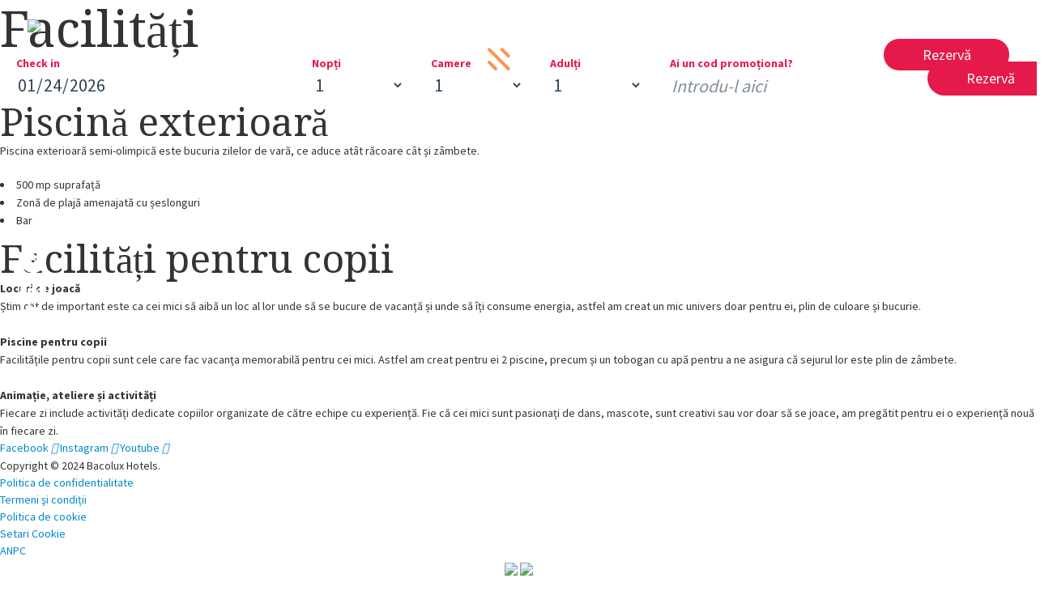

--- FILE ---
content_type: text/html; charset=UTF-8
request_url: https://www.koralioresort.ro/facilitati-bacolux-koralio/
body_size: 33020
content:
<!DOCTYPE html>
<html lang="ro">
<head>
<meta charset="utf-8">
<meta name="viewport" content="width=device-width, initial-scale=1.0">

<link rel="icon" type="image/png" href="/favicon-96x96.png" sizes="96x96" />
<link rel="icon" type="image/svg+xml" href="/favicon.svg" />
<link rel="shortcut icon" href="/favicon.ico" />
<link rel="apple-touch-icon" sizes="180x180" href="/apple-touch-icon.png" />
<meta name="apple-mobile-web-app-title" content="Bacolux" />
<link rel="manifest" href="/site.webmanifest" />
<meta http-equiv="imagetoolbar" content="false"/>
<meta http-equiv="imagetoolbar" content="no"/>
<meta name='robots' content='index, follow, max-image-preview:large, max-snippet:-1, max-video-preview:-1' />

	<title>Facilități - Bacolux Koralio</title>
	<link rel="canonical" href="https://www.koralioresort.ro/facilitati-bacolux-koralio/" />
	<meta property="og:locale" content="ro_RO" />
	<meta property="og:type" content="article" />
	<meta property="og:title" content="Facilități" />
	<meta property="og:description" content="Piscină exterioară Piscina exterioară semi-olimpică este bucuria zilelor de vară, ce aduce atât răcoare cât și zâmbete. 500 mp suprafață  Zonă de plajă amenajată cu șeslonguri  Bar  Previous Next Previous Next Facilități pentru copii Locuri de joacăȘtim cât de important este ca cei mici să aibă un loc al lor unde să se bucure de [&hellip;]" />
	<meta property="og:url" content="https://www.koralioresort.ro/facilitati-bacolux-koralio/" />
	<meta property="og:site_name" content="Bacolux Koralio" />
	<meta property="article:publisher" content="https://www.facebook.com/profile.php?id=100063551259973" />
	<meta property="article:modified_time" content="2022-05-06T08:16:57+00:00" />
	<meta property="og:image" content="https://www.koralioresort.ro/wp-content/uploads/2022/05/OpengraphKoralio1200x630.jpg" />
	<meta property="og:image:width" content="1200" />
	<meta property="og:image:height" content="630" />
	<meta property="og:image:type" content="image/jpeg" />
	<meta name="twitter:card" content="summary_large_image" />
	<meta name="twitter:label1" content="Timp estimat pentru citire" />
	<meta name="twitter:data1" content="2 minute" />
	<script type="application/ld+json" class="yoast-schema-graph">{"@context":"https://schema.org","@graph":[{"@type":"WebPage","@id":"https://www.koralioresort.ro/facilitati-bacolux-koralio/","url":"https://www.koralioresort.ro/facilitati-bacolux-koralio/","name":"Facilități - Bacolux Koralio","isPartOf":{"@id":"https://www.koralioresort.ro/#website"},"datePublished":"2022-04-05T18:46:18+00:00","dateModified":"2022-05-06T08:16:57+00:00","breadcrumb":{"@id":"https://www.koralioresort.ro/facilitati-bacolux-koralio/#breadcrumb"},"inLanguage":"ro-RO","potentialAction":[{"@type":"ReadAction","target":["https://www.koralioresort.ro/facilitati-bacolux-koralio/"]}]},{"@type":"BreadcrumbList","@id":"https://www.koralioresort.ro/facilitati-bacolux-koralio/#breadcrumb","itemListElement":[{"@type":"ListItem","position":1,"name":"Prima pagină","item":"https://www.koralioresort.ro/"},{"@type":"ListItem","position":2,"name":"Facilități"}]},{"@type":"WebSite","@id":"https://www.koralioresort.ro/#website","url":"https://www.koralioresort.ro/","name":"Bacolux Koralio","description":"","publisher":{"@id":"https://www.koralioresort.ro/#organization"},"potentialAction":[{"@type":"SearchAction","target":{"@type":"EntryPoint","urlTemplate":"https://www.koralioresort.ro/search/{search_term_string}"},"query-input":{"@type":"PropertyValueSpecification","valueRequired":true,"valueName":"search_term_string"}}],"inLanguage":"ro-RO"},{"@type":"Organization","@id":"https://www.koralioresort.ro/#organization","name":"Bacolux Koralio","url":"https://www.koralioresort.ro/","logo":{"@type":"ImageObject","inLanguage":"ro-RO","@id":"https://www.koralioresort.ro/#/schema/logo/image/","url":"/wp-content/uploads/2022/04/logokoralio.png","contentUrl":"/wp-content/uploads/2022/04/logokoralio.png","width":189,"height":112,"caption":"Bacolux Koralio"},"image":{"@id":"https://www.koralioresort.ro/#/schema/logo/image/"},"sameAs":["https://www.facebook.com/profile.php?id=100063551259973","https://www.instagram.com/bacolux.koralio/"]}]}</script>


<style id='wp-img-auto-sizes-contain-inline-css'>
img:is([sizes=auto i],[sizes^="auto," i]){contain-intrinsic-size:3000px 1500px}
/*# sourceURL=wp-img-auto-sizes-contain-inline-css */
</style>
<link rel="stylesheet" href="/wp-content/plugins/litespeed-cache/assets/css/litespeed-dummy.css"><style id='classic-theme-styles-inline-css'>
/*! This file is auto-generated */
.wp-block-button__link{color:#fff;background-color:#32373c;border-radius:9999px;box-shadow:none;text-decoration:none;padding:calc(.667em + 2px) calc(1.333em + 2px);font-size:1.125em}.wp-block-file__button{background:#32373c;color:#fff;text-decoration:none}
/*# sourceURL=/wp-includes/css/classic-themes.min.css */
</style>
<link rel="stylesheet" href="/wp-content/plugins/master-popups/assets/public/css/master-popups.min.css"><link rel="stylesheet" href="/wp-content/plugins/master-popups/assets/public/css/font-awesome.css"><link rel="stylesheet" href="/wp-content/plugins/master-popups/assets/public/css/mpp-fontface-fontawesome.css"><link rel="stylesheet" href="/wp-content/plugins/piotnet-addons-for-elementor-pro/assets/css/minify/extension.min.css"><link rel="stylesheet" href="/wp-content/plugins/piotnet-addons-for-elementor-pro/assets/css/minify/font-awesome-5.min.css"><link rel="stylesheet" href="/wp-content/plugins/piotnet-addons-for-elementor/assets/css/minify/extension.min.css"><link rel="stylesheet" href="/wp-content/plugins/elementor/assets/lib/eicons/css/elementor-icons.min.css"><link rel="stylesheet" href="/wp-content/plugins/elementor/assets/css/frontend.min.css"><link rel="stylesheet" href="/wp-content/uploads/elementor/css/post-5.css"><link rel="stylesheet" href="/wp-content/plugins/elementor/assets/css/widget-heading.min.css"><link rel="stylesheet" href="/wp-content/plugins/elementor/assets/lib/animations/styles/fadeInUp.min.css"><link rel="stylesheet" href="/wp-content/plugins/elementor/assets/lib/swiper/v8/css/swiper.min.css"><link rel="stylesheet" href="/wp-content/plugins/elementor/assets/css/conditionals/e-swiper.min.css"><link rel="stylesheet" href="/wp-content/plugins/elementor-pro/assets/css/widget-slides.min.css"><link rel="stylesheet" href="/wp-content/uploads/elementor/css/post-225.css"><link rel="stylesheet" href="/wp-content/plugins/fluentform/assets/css/fluent-forms-elementor-widget.css"><link rel="stylesheet" href="/wp-content/themes/bacolux/css/wp-blocks.css"><link rel="stylesheet" href="/wp-content/themes/bacolux/css/bootstrap.min.css"><link rel="stylesheet" href="/wp-content/themes/bacolux/css/bootstrap-responsive.min.css"><link rel="stylesheet" href="/wp-content/themes/bacolux/css/common.css"><link rel="stylesheet" href="/wp-content/themes/bacolux/css/font-awesome.css"><link rel="stylesheet" href="/wp-content/themes/bacolux/css/animations.css"><link rel="stylesheet" href="/wp-content/themes/bacolux/css/site.css"><link rel="stylesheet" href="/wp-content/themes/bacolux/css/modules-slider-style.css"><link rel="stylesheet" href="/wp-content/themes/bacolux/css/lid_1.css"><link rel="stylesheet" href="/wp-content/themes/bacolux/css/sform-style.css"><link rel="stylesheet" href="/wp-content/themes/bacolux/css/style.css"><link rel="stylesheet" href="/wp-content/cache/ordell-kooke/ordell-kooke_1_ro.css"><link rel="stylesheet" href="/wp-content/plugins/essential-addons-for-elementor-lite/assets/front-end/css/view/general.min.css"><link rel="stylesheet" href="/wp-content/uploads/elementor/google-fonts/css/notoserif.css"><link rel="stylesheet" href="/wp-content/uploads/elementor/google-fonts/css/notosans.css"><link rel="stylesheet" href="/wp-content/uploads/elementor/google-fonts/css/sourcesanspro.css"><link rel="stylesheet" href="/wp-content/uploads/elementor/google-fonts/css/roboto.css"><script src="/wp-includes/js/jquery/jquery.min.js"></script><script src="/wp-includes/js/jquery/jquery-migrate.min.js"></script><script src="/wp-content/plugins/piotnet-addons-for-elementor-pro/assets/js/minify/extension.min.js"></script><script src="/wp-content/plugins/piotnet-addons-for-elementor/assets/js/minify/extension.min.js"></script><script id="qubely_local_script-js-extra">
var qubely_urls = {"plugin":"https://www.koralioresort.ro/wp-content/plugins/qubely/","ajax":"https://www.koralioresort.ro/wp-admin/admin-ajax.php","nonce":"28cc41692c","actual_url":".koralioresort.ro"};
//# sourceURL=qubely_local_script-js-extra
</script>
<script id="qubely_container_width-js-extra">
var qubely_container_width = {"sm":"540","md":"720","lg":"960","xl":"1140"};
//# sourceURL=qubely_container_width-js-extra
</script>
<script src="/wp-content/plugins/elementor-pro/assets/js/page-transitions.min.js"></script><script id="ordell-kooke-prioritize-js-extra">
var ordellKookePrioritized = {"domain":"www.koralioresort.ro","path":"/","version":"1","bots":"1","optInJS":{"statistics":{"google-analytics":"[base64]"}}};
//# sourceURL=ordell-kooke-prioritize-js-extra
</script>
<script src="/wp-content/plugins/ordell-kooke/assets/javascript/ordell-kooke-prioritize.min.js"></script><meta name="generator" content="performance-lab 4.0.0; plugins: ">
<meta name="generator" content="Elementor 3.33.1; features: additional_custom_breakpoints; settings: css_print_method-external, google_font-enabled, font_display-auto">
<script>
if('1' === '1') {
    window.dataLayer = window.dataLayer || [];
    function gtag(){dataLayer.push(arguments);}
    gtag('consent', 'default', {
       'ad_storage': 'denied',
       'ad_user_data': 'denied',
       'ad_personalization': 'denied',
       'analytics_storage': 'denied'
    });
    gtag("js", new Date());

    gtag("config", "G-DR5ECVRFEJ", { "anonymize_ip": true });
	gtag("config", "G-V215L2Y8MX", { "anonymize_ip": true });

    (function (w, d, s, i) {
    var f = d.getElementsByTagName(s)[0],
        j = d.createElement(s);
    j.async = true;
    j.src =
        "https://www.googletagmanager.com/gtag/js?id=" + i;
    f.parentNode.insertBefore(j, f);
    })(window, document, "script", "G-DR5ECVRFEJ");
}
</script>			<style>
				.e-con.e-parent:nth-of-type(n+4):not(.e-lazyloaded):not(.e-no-lazyload),
				.e-con.e-parent:nth-of-type(n+4):not(.e-lazyloaded):not(.e-no-lazyload) * {
					background-image: none !important;
				}
				@media screen and (max-height: 1024px) {
					.e-con.e-parent:nth-of-type(n+3):not(.e-lazyloaded):not(.e-no-lazyload),
					.e-con.e-parent:nth-of-type(n+3):not(.e-lazyloaded):not(.e-no-lazyload) * {
						background-image: none !important;
					}
				}
				@media screen and (max-height: 640px) {
					.e-con.e-parent:nth-of-type(n+2):not(.e-lazyloaded):not(.e-no-lazyload),
					.e-con.e-parent:nth-of-type(n+2):not(.e-lazyloaded):not(.e-no-lazyload) * {
						background-image: none !important;
					}
				}
			</style>
			

<!-- MPP:MasterPopups v3.9.3 -->

<!-- MPP:MasterPopups:Header -->
<style>
/* Custom CSS*/

</style>
<script type='text/javascript' id='mpp_inline_script_header'>
 var MPP_POPUP_OPTIONS = {};
 var MPP_POPUP_DISPLAY_OPTIONS = {};
</script>
<script>

</script>


<!-- MPP:MasterPopups:Header End -->

<meta name="generator" content="Powered by Slider Revolution 6.7.38 - responsive, Mobile-Friendly Slider Plugin for WordPress with comfortable drag and drop interface." />
<script>function setREVStartSize(e){
			//window.requestAnimationFrame(function() {
				window.RSIW = window.RSIW===undefined ? window.innerWidth : window.RSIW;
				window.RSIH = window.RSIH===undefined ? window.innerHeight : window.RSIH;
				try {
					var pw = document.getElementById(e.c).parentNode.offsetWidth,
						newh;
					pw = pw===0 || isNaN(pw) || (e.l=="fullwidth" || e.layout=="fullwidth") ? window.RSIW : pw;
					e.tabw = e.tabw===undefined ? 0 : parseInt(e.tabw);
					e.thumbw = e.thumbw===undefined ? 0 : parseInt(e.thumbw);
					e.tabh = e.tabh===undefined ? 0 : parseInt(e.tabh);
					e.thumbh = e.thumbh===undefined ? 0 : parseInt(e.thumbh);
					e.tabhide = e.tabhide===undefined ? 0 : parseInt(e.tabhide);
					e.thumbhide = e.thumbhide===undefined ? 0 : parseInt(e.thumbhide);
					e.mh = e.mh===undefined || e.mh=="" || e.mh==="auto" ? 0 : parseInt(e.mh,0);
					if(e.layout==="fullscreen" || e.l==="fullscreen")
						newh = Math.max(e.mh,window.RSIH);
					else{
						e.gw = Array.isArray(e.gw) ? e.gw : [e.gw];
						for (var i in e.rl) if (e.gw[i]===undefined || e.gw[i]===0) e.gw[i] = e.gw[i-1];
						e.gh = e.el===undefined || e.el==="" || (Array.isArray(e.el) && e.el.length==0)? e.gh : e.el;
						e.gh = Array.isArray(e.gh) ? e.gh : [e.gh];
						for (var i in e.rl) if (e.gh[i]===undefined || e.gh[i]===0) e.gh[i] = e.gh[i-1];
											
						var nl = new Array(e.rl.length),
							ix = 0,
							sl;
						e.tabw = e.tabhide>=pw ? 0 : e.tabw;
						e.thumbw = e.thumbhide>=pw ? 0 : e.thumbw;
						e.tabh = e.tabhide>=pw ? 0 : e.tabh;
						e.thumbh = e.thumbhide>=pw ? 0 : e.thumbh;
						for (var i in e.rl) nl[i] = e.rl[i]<window.RSIW ? 0 : e.rl[i];
						sl = nl[0];
						for (var i in nl) if (sl>nl[i] && nl[i]>0) { sl = nl[i]; ix=i;}
						var m = pw>(e.gw[ix]+e.tabw+e.thumbw) ? 1 : (pw-(e.tabw+e.thumbw)) / (e.gw[ix]);
						newh =  (e.gh[ix] * m) + (e.tabh + e.thumbh);
					}
					var el = document.getElementById(e.c);
					if (el!==null && el) el.style.height = newh+"px";
					el = document.getElementById(e.c+"_wrapper");
					if (el!==null && el) {
						el.style.height = newh+"px";
						el.style.display = "block";
					}
				} catch(e){
					console.log("Failure at Presize of Slider:" + e)
				}
			//});
		  };</script>
<style type="text/css"></style><style>@media (max-width:766px) { .pafe-sticky-header-fixed-start-on-mobile { position: fixed !important; top: 0; width: 100%; z-index: 99; } } @media (min-width:767px) and (max-width:1023px) { .pafe-sticky-header-fixed-start-on-tablet { position: fixed !important; top: 0; width: 100%; z-index: 99; } } @media (min-width:1024px) { .pafe-sticky-header-fixed-start-on-desktop { position: fixed !important; top: 0; width: 100%; z-index: 99; } }</style><style>.pswp.pafe-lightbox-modal {display: none;}</style>		<style id="wp-custom-css">
			/* intreaba inainte de a adauga cod aici; CRM @ BaumPixel */
/*.elementor-heading-title{
	display: none;
}*/		</style>
		
<style id='global-styles-inline-css'>
:root{--wp--preset--aspect-ratio--square: 1;--wp--preset--aspect-ratio--4-3: 4/3;--wp--preset--aspect-ratio--3-4: 3/4;--wp--preset--aspect-ratio--3-2: 3/2;--wp--preset--aspect-ratio--2-3: 2/3;--wp--preset--aspect-ratio--16-9: 16/9;--wp--preset--aspect-ratio--9-16: 9/16;--wp--preset--color--black: #000000;--wp--preset--color--cyan-bluish-gray: #abb8c3;--wp--preset--color--white: #ffffff;--wp--preset--color--pale-pink: #f78da7;--wp--preset--color--vivid-red: #cf2e2e;--wp--preset--color--luminous-vivid-orange: #ff6900;--wp--preset--color--luminous-vivid-amber: #fcb900;--wp--preset--color--light-green-cyan: #7bdcb5;--wp--preset--color--vivid-green-cyan: #00d084;--wp--preset--color--pale-cyan-blue: #8ed1fc;--wp--preset--color--vivid-cyan-blue: #0693e3;--wp--preset--color--vivid-purple: #9b51e0;--wp--preset--gradient--vivid-cyan-blue-to-vivid-purple: linear-gradient(135deg,rgb(6,147,227) 0%,rgb(155,81,224) 100%);--wp--preset--gradient--light-green-cyan-to-vivid-green-cyan: linear-gradient(135deg,rgb(122,220,180) 0%,rgb(0,208,130) 100%);--wp--preset--gradient--luminous-vivid-amber-to-luminous-vivid-orange: linear-gradient(135deg,rgb(252,185,0) 0%,rgb(255,105,0) 100%);--wp--preset--gradient--luminous-vivid-orange-to-vivid-red: linear-gradient(135deg,rgb(255,105,0) 0%,rgb(207,46,46) 100%);--wp--preset--gradient--very-light-gray-to-cyan-bluish-gray: linear-gradient(135deg,rgb(238,238,238) 0%,rgb(169,184,195) 100%);--wp--preset--gradient--cool-to-warm-spectrum: linear-gradient(135deg,rgb(74,234,220) 0%,rgb(151,120,209) 20%,rgb(207,42,186) 40%,rgb(238,44,130) 60%,rgb(251,105,98) 80%,rgb(254,248,76) 100%);--wp--preset--gradient--blush-light-purple: linear-gradient(135deg,rgb(255,206,236) 0%,rgb(152,150,240) 100%);--wp--preset--gradient--blush-bordeaux: linear-gradient(135deg,rgb(254,205,165) 0%,rgb(254,45,45) 50%,rgb(107,0,62) 100%);--wp--preset--gradient--luminous-dusk: linear-gradient(135deg,rgb(255,203,112) 0%,rgb(199,81,192) 50%,rgb(65,88,208) 100%);--wp--preset--gradient--pale-ocean: linear-gradient(135deg,rgb(255,245,203) 0%,rgb(182,227,212) 50%,rgb(51,167,181) 100%);--wp--preset--gradient--electric-grass: linear-gradient(135deg,rgb(202,248,128) 0%,rgb(113,206,126) 100%);--wp--preset--gradient--midnight: linear-gradient(135deg,rgb(2,3,129) 0%,rgb(40,116,252) 100%);--wp--preset--font-size--small: 13px;--wp--preset--font-size--medium: 20px;--wp--preset--font-size--large: 36px;--wp--preset--font-size--x-large: 42px;--wp--preset--spacing--20: 0.44rem;--wp--preset--spacing--30: 0.67rem;--wp--preset--spacing--40: 1rem;--wp--preset--spacing--50: 1.5rem;--wp--preset--spacing--60: 2.25rem;--wp--preset--spacing--70: 3.38rem;--wp--preset--spacing--80: 5.06rem;--wp--preset--shadow--natural: 6px 6px 9px rgba(0, 0, 0, 0.2);--wp--preset--shadow--deep: 12px 12px 50px rgba(0, 0, 0, 0.4);--wp--preset--shadow--sharp: 6px 6px 0px rgba(0, 0, 0, 0.2);--wp--preset--shadow--outlined: 6px 6px 0px -3px rgb(255, 255, 255), 6px 6px rgb(0, 0, 0);--wp--preset--shadow--crisp: 6px 6px 0px rgb(0, 0, 0);}:where(.is-layout-flex){gap: 0.5em;}:where(.is-layout-grid){gap: 0.5em;}body .is-layout-flex{display: flex;}.is-layout-flex{flex-wrap: wrap;align-items: center;}.is-layout-flex > :is(*, div){margin: 0;}body .is-layout-grid{display: grid;}.is-layout-grid > :is(*, div){margin: 0;}:where(.wp-block-columns.is-layout-flex){gap: 2em;}:where(.wp-block-columns.is-layout-grid){gap: 2em;}:where(.wp-block-post-template.is-layout-flex){gap: 1.25em;}:where(.wp-block-post-template.is-layout-grid){gap: 1.25em;}.has-black-color{color: var(--wp--preset--color--black) !important;}.has-cyan-bluish-gray-color{color: var(--wp--preset--color--cyan-bluish-gray) !important;}.has-white-color{color: var(--wp--preset--color--white) !important;}.has-pale-pink-color{color: var(--wp--preset--color--pale-pink) !important;}.has-vivid-red-color{color: var(--wp--preset--color--vivid-red) !important;}.has-luminous-vivid-orange-color{color: var(--wp--preset--color--luminous-vivid-orange) !important;}.has-luminous-vivid-amber-color{color: var(--wp--preset--color--luminous-vivid-amber) !important;}.has-light-green-cyan-color{color: var(--wp--preset--color--light-green-cyan) !important;}.has-vivid-green-cyan-color{color: var(--wp--preset--color--vivid-green-cyan) !important;}.has-pale-cyan-blue-color{color: var(--wp--preset--color--pale-cyan-blue) !important;}.has-vivid-cyan-blue-color{color: var(--wp--preset--color--vivid-cyan-blue) !important;}.has-vivid-purple-color{color: var(--wp--preset--color--vivid-purple) !important;}.has-black-background-color{background-color: var(--wp--preset--color--black) !important;}.has-cyan-bluish-gray-background-color{background-color: var(--wp--preset--color--cyan-bluish-gray) !important;}.has-white-background-color{background-color: var(--wp--preset--color--white) !important;}.has-pale-pink-background-color{background-color: var(--wp--preset--color--pale-pink) !important;}.has-vivid-red-background-color{background-color: var(--wp--preset--color--vivid-red) !important;}.has-luminous-vivid-orange-background-color{background-color: var(--wp--preset--color--luminous-vivid-orange) !important;}.has-luminous-vivid-amber-background-color{background-color: var(--wp--preset--color--luminous-vivid-amber) !important;}.has-light-green-cyan-background-color{background-color: var(--wp--preset--color--light-green-cyan) !important;}.has-vivid-green-cyan-background-color{background-color: var(--wp--preset--color--vivid-green-cyan) !important;}.has-pale-cyan-blue-background-color{background-color: var(--wp--preset--color--pale-cyan-blue) !important;}.has-vivid-cyan-blue-background-color{background-color: var(--wp--preset--color--vivid-cyan-blue) !important;}.has-vivid-purple-background-color{background-color: var(--wp--preset--color--vivid-purple) !important;}.has-black-border-color{border-color: var(--wp--preset--color--black) !important;}.has-cyan-bluish-gray-border-color{border-color: var(--wp--preset--color--cyan-bluish-gray) !important;}.has-white-border-color{border-color: var(--wp--preset--color--white) !important;}.has-pale-pink-border-color{border-color: var(--wp--preset--color--pale-pink) !important;}.has-vivid-red-border-color{border-color: var(--wp--preset--color--vivid-red) !important;}.has-luminous-vivid-orange-border-color{border-color: var(--wp--preset--color--luminous-vivid-orange) !important;}.has-luminous-vivid-amber-border-color{border-color: var(--wp--preset--color--luminous-vivid-amber) !important;}.has-light-green-cyan-border-color{border-color: var(--wp--preset--color--light-green-cyan) !important;}.has-vivid-green-cyan-border-color{border-color: var(--wp--preset--color--vivid-green-cyan) !important;}.has-pale-cyan-blue-border-color{border-color: var(--wp--preset--color--pale-cyan-blue) !important;}.has-vivid-cyan-blue-border-color{border-color: var(--wp--preset--color--vivid-cyan-blue) !important;}.has-vivid-purple-border-color{border-color: var(--wp--preset--color--vivid-purple) !important;}.has-vivid-cyan-blue-to-vivid-purple-gradient-background{background: var(--wp--preset--gradient--vivid-cyan-blue-to-vivid-purple) !important;}.has-light-green-cyan-to-vivid-green-cyan-gradient-background{background: var(--wp--preset--gradient--light-green-cyan-to-vivid-green-cyan) !important;}.has-luminous-vivid-amber-to-luminous-vivid-orange-gradient-background{background: var(--wp--preset--gradient--luminous-vivid-amber-to-luminous-vivid-orange) !important;}.has-luminous-vivid-orange-to-vivid-red-gradient-background{background: var(--wp--preset--gradient--luminous-vivid-orange-to-vivid-red) !important;}.has-very-light-gray-to-cyan-bluish-gray-gradient-background{background: var(--wp--preset--gradient--very-light-gray-to-cyan-bluish-gray) !important;}.has-cool-to-warm-spectrum-gradient-background{background: var(--wp--preset--gradient--cool-to-warm-spectrum) !important;}.has-blush-light-purple-gradient-background{background: var(--wp--preset--gradient--blush-light-purple) !important;}.has-blush-bordeaux-gradient-background{background: var(--wp--preset--gradient--blush-bordeaux) !important;}.has-luminous-dusk-gradient-background{background: var(--wp--preset--gradient--luminous-dusk) !important;}.has-pale-ocean-gradient-background{background: var(--wp--preset--gradient--pale-ocean) !important;}.has-electric-grass-gradient-background{background: var(--wp--preset--gradient--electric-grass) !important;}.has-midnight-gradient-background{background: var(--wp--preset--gradient--midnight) !important;}.has-small-font-size{font-size: var(--wp--preset--font-size--small) !important;}.has-medium-font-size{font-size: var(--wp--preset--font-size--medium) !important;}.has-large-font-size{font-size: var(--wp--preset--font-size--large) !important;}.has-x-large-font-size{font-size: var(--wp--preset--font-size--x-large) !important;}
/*# sourceURL=global-styles-inline-css */
</style>
<link rel="stylesheet" href="/wp-content/uploads/elementor/css/post-75.css"><link rel="stylesheet" href="/wp-content/uploads/elementor/css/post-72.css"><link rel="stylesheet" href="/wp-content/plugins/elementor/assets/css/widget-image.min.css"><link rel="stylesheet" href="/wp-content/plugins/elementor/assets/lib/animations/styles/e-animation-shrink.min.css"><link rel="stylesheet" href="/wp-content/plugins/elementor/assets/css/widget-social-icons.min.css"><link rel="stylesheet" href="/wp-content/plugins/elementor/assets/css/conditionals/apple-webkit.min.css"><link rel="stylesheet" href="/wp-content/plugins/fluentform/assets/css/fluent-forms-public.css"><link rel="stylesheet" href="/wp-content/plugins/fluentform/assets/css/fluentform-public-default.css"><link rel="stylesheet" href="/wp-content/plugins/elementor/assets/lib/font-awesome/css/fontawesome.min.css"><link rel="stylesheet" href="/wp-content/plugins/elementor/assets/lib/font-awesome/css/brands.min.css"><link rel="stylesheet" href="/wp-content/plugins/revslider/sr6/assets/css/rs6.css"><style id='rs-plugin-settings-inline-css'>
#rs-demo-id {}
/*# sourceURL=rs-plugin-settings-inline-css */
</style>
</head>
<body class="evtb lid_1 scrolledT">

	<div id="loader">
	<img src="https://www.koralioresort.ro/wp-content/themes/bacolux/images/loader.gif"/>
</div>
<div id="header">
	<div id="menuContainer">
		<a href="https://www.koralioresort.ro/" class="ajax" id="mainLogo"><img src="/wp-content/uploads/2025/03/LogoBacolux.jpg" style="max-width: 100%; height: 96px;"/></a>

				<div id="socialBox">
							<a href="https://www.facebook.com/profile.php?id=100063551259973" target="_blank">
					<svg xmlns="http://www.w3.org/2000/svg" xmlns:xlink="http://www.w3.org/1999/xlink" width="32" height="32" viewbox="0 0 32 32"><image width="32" height="32" xlink:href="[data-uri]"/></svg>
				</a>
			
							<a href="https://www.instagram.com/bacolux.koralio/" target="_blank">
					<svg xmlns="http://www.w3.org/2000/svg" xmlns:xlink="http://www.w3.org/1999/xlink" width="32" height="32" viewbox="0 0 32 32"><image width="32" height="32" xlink:href="[data-uri]"/></svg>
				</a>
			
							<a href="https://www.youtube.com/user/bacolux1" target="_blank">
					<svg xmlns="http://www.w3.org/2000/svg" xmlns:xlink="http://www.w3.org/1999/xlink" width="32" height="32" viewbox="0 0 32 32"><image width="32" height="32" xlink:href="[data-uri]"/></svg>
				</a>
					</div><!-- / #socialBox -->

		<div id="mobile_menu">
			<span class="normalstate">
				<svg xmlns="http://www.w3.org/2000/svg" xmlns:xlink="http://www.w3.org/1999/xlink" width="28" height="28" viewbox="0 0 28 28"><image width="28" height="28" xlink:href="[data-uri]"/></svg>
			</span>
			<span class="openstate">
				<svg xmlns="http://www.w3.org/2000/svg" xmlns:xlink="http://www.w3.org/1999/xlink" width="20" height="20" viewbox="0 0 20 20"><image width="20" height="20" xlink:href="[data-uri]"/></svg>
			</span>
			<span>Meniu</span>
		</div><!-- / #mobile_menu -->

		<div id="menu">
			<ul id="menu-main-menu" class="nav sf-menu clearfix"><li class="menu-item menu-item-has-children menu-evenimente-la-bacolux-koralio"><a href="https://www.koralioresort.ro/evenimente-la-bacolux-koralio/">Evenimente la Bacolux Koralio</a>
<ul/ class="submenu" />
	<li class="menu-item menu-teambuilding-la-mare"><a href="/teambuilding-la-mare/">Teambuilding la mare</a></li>
	<li class="menu-item menu-petreceri-si-banqueting"><a href="/petreceri-si-banqueting/">Petreceri și banqueting</a></li>
	<li class="menu-item menu-conferinte-si-evenimente-corporate"><a href="/evenimente-la-bacolux-koralio/">Conferințe și evenimente corporate</a></li>
	<li class="menu-item menu-cantonament-sportiv"><a href="/cantonament-sportiv/">Cantonament Sportiv</a></li>
</ul>
</li>
<li class="menu-item menu-item-has-children menu-cazare-eforie-nord"><a href="https://www.koralioresort.ro/camerele-bacolux-koralio-cazare-de-4-stele-in-eforie-nord/">Cazare Eforie Nord</a>
<ul/ class="submenu" />
	<li class="menu-item menu-queen-classic-family"><a href="/camera-queen-family-cazare-de-4-stele-eforie/">Queen Classic Family</a></li>
	<li class="menu-item menu-koralio"><a href="https://www.koralioresort.ro/koralio-cazare-de-4-stele-eforie/">Koralio</a></li>
	<li class="menu-item menu-king-deluxe"><a href="https://www.koralioresort.ro/king-deluxe-cazare-4-stele-eforie/">King Deluxe</a></li>
	<li class="menu-item menu-executive-suite"><a href="/executive-suite-cazare-de-4-stele-eforie/">Executive Suite</a></li>
</ul>
</li>
<li class="menu-item menu-item-has-children menu-facilitati"><a href="#">Facilități</a>
<ul/ class="submenu" />
	<li class="menu-item menu-piscina-exterioara"><a href="https://www.koralioresort.ro/piscina-exterioara-eforie-koralio/">Piscină exterioară</a></li>
	<li class="menu-item menu-facilitati-pentru-copii"><a href="https://www.koralioresort.ro/facilitati-pentru-copii-bacolux-koralio/">Facilități pentru copii</a></li>
</ul>
</li>
<li class="menu-item menu-item-has-children menu-restaurantele-noastre"><a href="https://www.koralioresort.ro/restaurantele-noastre/">Restaurantele noastre</a>
<ul/ class="submenu" />
	<li class="menu-item menu-restaurant"><a href="/restaurant/">Restaurant</a></li>
	<li class="menu-item menu-coffee-lounge"><a href="/caffe-and-lounge/">Coffee &#038; Lounge</a></li>
	<li class="menu-item menu-terasa"><a href="/terasa/">Terasă</a></li>
</ul>
</li>
<li class="menu-item menu-item-has-children menu-despre-noi"><a href="#">Despre noi</a>
<ul/ class="submenu" />
	<li class="menu-item menu-item-has-children menu-cariere-la-bacolux-koralio"><a href="https://www.koralioresort.ro/cariere-la-bacolux-koralio/">Cariere la Bacolux Koralio</a>
	<ul/ class="submenu" />
		<li class="menu-item menu-informare-gdpr-recrutare"><a href="https://www.koralioresort.ro/nota-de-informare-prelucrarea-datelor-dvs-in-contextul-recrutarii/">Informare GDPR recrutare</a></li>
	</ul>
</li>
	<li class="menu-item menu-oferte"><a href="https://www.koralioresort.ro/oferte/">Oferte</a></li>
	<li class="menu-item menu-date-de-contact"><a href="https://www.koralioresort.ro/localizare-si-contact/">Date de contact</a></li>
	<li class="menu-item menu-imprejurimi"><a href="https://www.koralioresort.ro/descopera-imprejurimile-si-obiective-turistice-de-vizitat-in-eforie-nord/">Împrejurimi</a></li>
	<li class="menu-item menu-masuri-de-siguranta-covid"><a href="https://www.koralioresort.ro/masuri-de-siguranta-covid-19/">Masuri de siguranta Covid</a></li>
</ul>
</li>
</ul>						
			<div id="searchContainer" class="wks_font">
				<form role="search" method="get" id="search-form" action="https://www.koralioresort.ro/" >
    <label class="screen-reader-text" for="s"></label>
     <input type="search" value="" name="s" id="s" class="s_input" placeholder="Caută în site" />
     <input type="submit" id="searchsubmit" value="" />
     </form>							</div>

		</div><!-- / #menu -->
		<div id="header_right">
			<span class="button book_room_bt">Rezervă</span>
					</div>
		<p class="clear"></p>
	</div>
</div>
			<div data-elementor-type="wp-page" data-elementor-id="225" class="elementor elementor-225" data-elementor-post-type="page">
						<section data-particle_enable="false" data-particle-mobile-disabled="false" class="elementor-section elementor-top-section elementor-element elementor-element-497e4e2f elementor-section-full_width elementor-section-height-min-height elementor-section-height-default elementor-section-items-middle" data-id="497e4e2f" data-element_type="section" data-settings="{&quot;background_background&quot;:&quot;classic&quot;}">
							<div class="elementor-background-overlay"></div>
							<div class="elementor-container elementor-column-gap-default">
					<div class="elementor-column elementor-col-100 elementor-top-column elementor-element elementor-element-3ceadc56" data-id="3ceadc56" data-element_type="column">
			<div class="elementor-widget-wrap elementor-element-populated">
						<div class="elementor-element elementor-element-78114d34 elementor-widget elementor-widget-heading" data-id="78114d34" data-element_type="widget" data-widget_type="heading.default">
				<div class="elementor-widget-container">
					<h1 class="elementor-heading-title elementor-size-default">Facilități</h1>				</div>
				</div>
					</div>
		</div>
					</div>
		</section>
				<section data-particle_enable="false" data-particle-mobile-disabled="false" class="elementor-section elementor-top-section elementor-element elementor-element-b679451 elementor-section-full_width elementor-section-height-default elementor-section-height-default" data-id="b679451" data-element_type="section">
						<div class="elementor-container elementor-column-gap-default">
					<div class="elementor-column elementor-col-100 elementor-top-column elementor-element elementor-element-0662571" data-id="0662571" data-element_type="column">
			<div class="elementor-widget-wrap elementor-element-populated">
						<div class="elementor-element elementor-element-e80e9c6 elementor-widget elementor-widget-template" data-id="e80e9c6" data-element_type="widget" data-widget_type="template.default">
				<div class="elementor-widget-container">
							<div class="elementor-template">
					<div data-elementor-type="section" data-elementor-id="75" class="elementor elementor-75" data-elementor-post-type="elementor_library">
					<section data-particle_enable="false" data-particle-mobile-disabled="false" class="elementor-section elementor-top-section elementor-element elementor-element-6a9c178 bookingWrapper elementor-section-boxed elementor-section-height-default elementor-section-height-default" data-id="6a9c178" data-element_type="section" data-settings="{&quot;background_background&quot;:&quot;classic&quot;}">
						<div class="elementor-container elementor-column-gap-no">
					<div class="elementor-column elementor-col-100 elementor-top-column elementor-element elementor-element-2a1295d" data-id="2a1295d" data-element_type="column" data-settings="{&quot;background_background&quot;:&quot;classic&quot;}">
			<div class="elementor-widget-wrap elementor-element-populated">
						<div class="elementor-element elementor-element-a397b45 elementor-widget elementor-widget-html" data-id="a397b45" data-element_type="widget" data-widget_type="html.default">
				<div class="elementor-widget-container">
					<div class="book_form" data="Bacolux Koralio">
	<form id="AVP" method="post" class="form room_form" data="https://booking.koralioresort.ro/V8Koralio/Inquiry.aspx" datas="https://booking.koralioresort.ro/V8Koralio/Inquiry.aspx" action="https://booking.koralioresort.ro/V8Koralio/Inquiry.aspx/search" target="_blank">
		<div>
			<label>Check in</label>
			<input id="Arrive" name="Arrive" type="date" placeholder="dd/mm/yyyy" value="" class="dateS hasDatepicker elementor-date-field flatpickr-input" pattern="[0-9]{2}/[0-9]{2}/[0-9]{4}" />
		</div>
		<div>
			<label>Nopți</label>
			<select class="select" name="Nights" id="Nights">
				<option value="1">1</option>
				<option value="2">2</option>
				<option value="3">3</option>
				<option value="4">4</option>
				<option value="5">5</option>
				<option value="6">6</option>
				<option value="7">7</option>
				<option value="8">8</option>
				<option value="9">9</option>
				<option value="10">10</option>
				<option value="11">11</option>
				<option value="12">12</option>
				<option value="13">13</option>
				<option value="14">14</option>
				<option value="15">15</option>
				<option value="16">16</option>
				<option value="17">17</option>
				<option value="18">18</option>
				<option value="19">19</option>
				<option value="20">20</option>
				<option value="21">21</option>
				<option value="22">22</option>
				<option value="23">23</option>
				<option value="24">24</option>
				<option value="25">25</option>
				<option value="26">26</option>
				<option value="27">27</option>
				<option value="28">28</option>
				<option value="29">29</option>
				<option value="30">30</option>
			</select>
		</div>
		<div>
			<label for="Rooms">Camere</label>
			<select class="select" name="Rooms" id="Rooms">
				<option value="1">1</option>
				<option value="2">2</option>
				<option value="3">3</option>
				<option value="4">4</option>
				<option value="5">5</option>
			</select>
		</div>
		<div>
			<label for="selectedAdultCount">Adulți</label>
			<select class="select" name="selectedAdultCount" id="selectedAdultCountT">
				<option value="1">1</option>
				<option value="2">2</option>
				<option value="3">3</option>
				<option value="4">4</option>
			</select>
		</div>
		<div class="promotion_f">
			<label>Ai un cod promoțional?</label>
			<input id="promotion" name="promotion" type="text" placeholder="Introdu-l aici">
		</div>
		<div class="hidden">
			<input type="hidden" name="lid" class="base" id="exlid" value="1">
			<input type="hidden" id="language" name="language" value="ro">
			<input type="hidden" id="AVP_arrivalDate" name="arrivalDate" value="">
			<input type="hidden" id="AVP_nights" name="nights" value="">
			<input type="hidden" id="_ga" name="_ga" value="">
			<input type="hidden" id="guestCountSelector" name="guestCountSelector" value="ReadOnly">
			<input type="hidden" id="crossSell" name="crossSell" value="false">
			<select id="AVP_list_days" onchange="updateDay();">
			</select>
			<select id="AVP_list_months" onchange="setDays();">
			</select>
			<select id="AVP_list_ddays" onchange="updateDDay();">
			</select>
			<select id="AVP_list_dmonths" onchange="setDDays();">
			</select>
		</div>
		<input type="button" class="button base" value="Rezervă" onclick="validateForm();">
	</form>
</div>				</div>
				</div>
					</div>
		</div>
					</div>
		</section>
				</div>
				</div>
						</div>
				</div>
					</div>
		</div>
					</div>
		</section>
				<section data-particle_enable="false" data-particle-mobile-disabled="false" class="elementor-section elementor-top-section elementor-element elementor-element-63b74e6 elementor-section-full_width elementor-section-height-default elementor-section-height-default" data-id="63b74e6" data-element_type="section">
						<div class="elementor-container elementor-column-gap-wider">
					<div class="elementor-column elementor-col-50 elementor-top-column elementor-element elementor-element-ee1ad42" data-id="ee1ad42" data-element_type="column">
			<div class="elementor-widget-wrap elementor-element-populated">
						<div class="elementor-element elementor-element-7d0eaf3 elementor-widget elementor-widget-heading" data-id="7d0eaf3" data-element_type="widget" data-widget_type="heading.default">
				<div class="elementor-widget-container">
					<h2 class="elementor-heading-title elementor-size-default">Piscină exterioară</h2>				</div>
				</div>
				<div class="elementor-element elementor-element-fddf981 hasUL elementor-widget elementor-widget-text-editor" data-id="fddf981" data-element_type="widget" data-widget_type="text-editor.default">
				<div class="elementor-widget-container">
									Piscina exterioară semi-olimpică este bucuria zilelor de vară, ce aduce atât răcoare cât și zâmbete.

<ul>
 	<li><span lang="EN-US">500 mp suprafață </span></li>
 	<li><span lang="EN-US">Zonă de plajă amenajată cu șeslonguri </span></li>
 	<li><span lang="EN-US">Bar </span></li>
</ul>								</div>
				</div>
					</div>
		</div>
				<div class="elementor-column elementor-col-50 elementor-top-column elementor-element elementor-element-2a70e57" data-id="2a70e57" data-element_type="column">
			<div class="elementor-widget-wrap elementor-element-populated">
						<div class="elementor-element elementor-element-a90f750 elementor--h-position-center elementor--v-position-middle elementor-arrows-position-inside elementor-pagination-position-inside elementor-widget elementor-widget-slides" data-id="a90f750" data-element_type="widget" data-settings="{&quot;navigation&quot;:&quot;both&quot;,&quot;transition&quot;:&quot;slide&quot;,&quot;transition_speed&quot;:500}" data-widget_type="slides.default">
				<div class="elementor-widget-container">
									<div class="elementor-swiper">
					<div class="elementor-slides-wrapper elementor-main-swiper swiper" role="region" aria-roledescription="carousel" aria-label="Slides" dir="ltr" data-animation="fadeInUp">
				<div class="swiper-wrapper elementor-slides">
										<div class="elementor-repeater-item-057fcdd swiper-slide" role="group" aria-roledescription="slide"><div class="swiper-slide-bg" role="img" aria-label="Piscina exterioara slider 1"></div><div class="swiper-slide-inner" ><div class="swiper-slide-contents"></div></div></div><div class="elementor-repeater-item-9083027 swiper-slide" role="group" aria-roledescription="slide"><div class="swiper-slide-bg" role="img" aria-label="Piscina exterioara slider 2"></div><div class="swiper-slide-inner" ><div class="swiper-slide-contents"></div></div></div>				</div>
															<div class="elementor-swiper-button elementor-swiper-button-prev" role="button" tabindex="0" aria-label="Previous slide">
							<i aria-hidden="true" class="eicon-chevron-left"></i>						</div>
						<div class="elementor-swiper-button elementor-swiper-button-next" role="button" tabindex="0" aria-label="Next slide">
							<i aria-hidden="true" class="eicon-chevron-right"></i>						</div>
																<div class="swiper-pagination"></div>
												</div>
				</div>
								</div>
				</div>
					</div>
		</div>
					</div>
		</section>
				<section data-particle_enable="false" data-particle-mobile-disabled="false" class="elementor-section elementor-top-section elementor-element elementor-element-0b95ffc elementor-section-full_width elementor-section-height-default elementor-section-height-default" data-id="0b95ffc" data-element_type="section">
						<div class="elementor-container elementor-column-gap-wider">
					<div class="elementor-column elementor-col-50 elementor-top-column elementor-element elementor-element-7430a8a" data-id="7430a8a" data-element_type="column">
			<div class="elementor-widget-wrap elementor-element-populated">
						<div class="elementor-element elementor-element-ea5b827 elementor--h-position-center elementor--v-position-middle elementor-arrows-position-inside elementor-pagination-position-inside elementor-widget elementor-widget-slides" data-id="ea5b827" data-element_type="widget" data-settings="{&quot;navigation&quot;:&quot;both&quot;,&quot;transition&quot;:&quot;slide&quot;,&quot;transition_speed&quot;:500}" data-widget_type="slides.default">
				<div class="elementor-widget-container">
									<div class="elementor-swiper">
					<div class="elementor-slides-wrapper elementor-main-swiper swiper" role="region" aria-roledescription="carousel" aria-label="Slides" dir="ltr" data-animation="fadeInUp">
				<div class="swiper-wrapper elementor-slides">
										<div class="elementor-repeater-item-057fcdd swiper-slide" role="group" aria-roledescription="slide"><div class="swiper-slide-bg" role="img" aria-label="facilități pentru copii slider 1"></div><div class="swiper-slide-inner" ><div class="swiper-slide-contents"></div></div></div><div class="elementor-repeater-item-9083027 swiper-slide" role="group" aria-roledescription="slide"><div class="swiper-slide-bg" role="img" aria-label="facilități pentru copii slider 2"></div><div class="swiper-slide-inner" ><div class="swiper-slide-contents"></div></div></div>				</div>
															<div class="elementor-swiper-button elementor-swiper-button-prev" role="button" tabindex="0" aria-label="Previous slide">
							<i aria-hidden="true" class="eicon-chevron-left"></i>						</div>
						<div class="elementor-swiper-button elementor-swiper-button-next" role="button" tabindex="0" aria-label="Next slide">
							<i aria-hidden="true" class="eicon-chevron-right"></i>						</div>
																<div class="swiper-pagination"></div>
												</div>
				</div>
								</div>
				</div>
					</div>
		</div>
				<div class="elementor-column elementor-col-50 elementor-top-column elementor-element elementor-element-4fc4ee9" data-id="4fc4ee9" data-element_type="column">
			<div class="elementor-widget-wrap elementor-element-populated">
						<div class="elementor-element elementor-element-9cd9c9b elementor-widget elementor-widget-heading" data-id="9cd9c9b" data-element_type="widget" data-widget_type="heading.default">
				<div class="elementor-widget-container">
					<h2 class="elementor-heading-title elementor-size-default">Facilități pentru copii</h2>				</div>
				</div>
				<div class="elementor-element elementor-element-44a3d12 elementor-widget elementor-widget-text-editor" data-id="44a3d12" data-element_type="widget" data-widget_type="text-editor.default">
				<div class="elementor-widget-container">
									<p><strong>Locuri de joacă</strong><br />Știm cât de important este ca cei mici să aibă un loc al lor unde să se bucure de vacanță și unde să îți consume energia, astfel am creat un mic univers doar pentru ei, plin de culoare și bucurie.</p><p> </p><p><strong>Piscine pentru copii</strong><br />Facilitățile pentru copii sunt cele care fac vacanța memorabilă pentru cei mici. Astfel am creat pentru ei 2 piscine, precum și un tobogan cu apă pentru a ne asigura că sejurul lor este plin de zâmbete.</p><p> </p><p><strong>Animație, ateliere și activități</strong><br />Fiecare zi include activități dedicate copiilor organizate de către echipe cu experiență. Fie că cei mici sunt pasionați de dans, mascote, sunt creativi sau vor doar să se joace, am pregătit pentru ei o experiență nouă în fiecare zi.</p>								</div>
				</div>
					</div>
		</div>
					</div>
		</section>
				</div>
		
		<div data-elementor-type="section" data-elementor-id="72" class="elementor elementor-72" data-elementor-post-type="elementor_library">
					<section data-particle_enable="false" data-particle-mobile-disabled="false" class="elementor-section elementor-top-section elementor-element elementor-element-f72a684 elementor-section-full_width elementor-section-height-min-height elementor-section-height-default elementor-section-items-middle" data-id="f72a684" data-element_type="section" data-settings="{&quot;background_background&quot;:&quot;classic&quot;}">
							<div class="elementor-background-overlay"></div>
							<div class="elementor-container elementor-column-gap-wider">
					<div class="elementor-column elementor-col-33 elementor-top-column elementor-element elementor-element-cdad4b2" data-id="cdad4b2" data-element_type="column">
			<div class="elementor-widget-wrap elementor-element-populated">
						<div class="elementor-element elementor-element-a6fbd9e elementor-widget elementor-widget-image" data-id="a6fbd9e" data-element_type="widget" data-widget_type="image.default">
				<div class="elementor-widget-container">
																<a href="/">
							<img width="200" height="200" src="/wp-content/uploads/2025/03/LogoBacolux.jpg" class="attachment-full size-full wp-image-1131" alt="" srcset="/wp-content/uploads/2025/03/LogoBacolux.jpg 200w, /wp-content/uploads/2025/03/LogoBacolux-150x150.jpg 150w, /wp-content/uploads/2025/03/LogoBacolux-100x100.jpg 100w" sizes="(max-width: 200px) 100vw, 200px" />								</a>
															</div>
				</div>
				<div class="elementor-element elementor-element-2d57c34 elementor-shape-circle elementor-grid-3 e-grid-align-center elementor-widget elementor-widget-social-icons" data-id="2d57c34" data-element_type="widget" data-widget_type="social-icons.default">
				<div class="elementor-widget-container">
							<div class="elementor-social-icons-wrapper elementor-grid" role="list">
							<span class="elementor-grid-item" role="listitem">
					<a class="elementor-icon elementor-social-icon elementor-social-icon-facebook elementor-animation-shrink elementor-repeater-item-5fd51ea" href="https://www.facebook.com/profile.php?id=100063551259973" target="_blank">
						<span class="elementor-screen-only">Facebook</span>
						<i aria-hidden="true" class="fab fa-facebook"></i>					</a>
				</span>
							<span class="elementor-grid-item" role="listitem">
					<a class="elementor-icon elementor-social-icon elementor-social-icon-instagram elementor-animation-shrink elementor-repeater-item-91c1e5c" href="https://www.instagram.com/bacolux.koralio/" target="_blank">
						<span class="elementor-screen-only">Instagram</span>
						<i aria-hidden="true" class="fab fa-instagram"></i>					</a>
				</span>
							<span class="elementor-grid-item" role="listitem">
					<a class="elementor-icon elementor-social-icon elementor-social-icon-youtube elementor-animation-shrink elementor-repeater-item-b52776f" href="https://www.youtube.com/user/bacolux1" target="_blank">
						<span class="elementor-screen-only">Youtube</span>
						<i aria-hidden="true" class="fab fa-youtube"></i>					</a>
				</span>
					</div>
						</div>
				</div>
				<div class="elementor-element elementor-element-2858abe elementor-widget elementor-widget-text-editor" data-id="2858abe" data-element_type="widget" data-widget_type="text-editor.default">
				<div class="elementor-widget-container">
									<p>Copyright © 2024 Bacolux Hotels.</p>								</div>
				</div>
				<div class="elementor-element elementor-element-3ad22f4 noMarginPadding elementor-align-center elementor-widget elementor-widget-button" data-id="3ad22f4" data-element_type="widget" data-widget_type="button.default">
				<div class="elementor-widget-container">
									<div class="elementor-button-wrapper">
					<a class="elementor-button elementor-button-link elementor-size-sm" href="/politica-de-confidentialitate-bacolux-koralio/">
						<span class="elementor-button-content-wrapper">
									<span class="elementor-button-text">Politica de confidentialitate</span>
					</span>
					</a>
				</div>
								</div>
				</div>
				<div class="elementor-element elementor-element-e930863 noMarginPadding elementor-align-center elementor-widget elementor-widget-button" data-id="e930863" data-element_type="widget" data-widget_type="button.default">
				<div class="elementor-widget-container">
									<div class="elementor-button-wrapper">
					<a class="elementor-button elementor-button-link elementor-size-sm" href="/termeni-si-conditii-bacolux-koralio/">
						<span class="elementor-button-content-wrapper">
									<span class="elementor-button-text">Termeni şi condiții</span>
					</span>
					</a>
				</div>
								</div>
				</div>
				<div class="elementor-element elementor-element-cad28ef noMarginPadding elementor-align-center elementor-widget elementor-widget-button" data-id="cad28ef" data-element_type="widget" data-widget_type="button.default">
				<div class="elementor-widget-container">
									<div class="elementor-button-wrapper">
					<a class="elementor-button elementor-button-link elementor-size-sm" href="/politica-de-cookie-bacolux-koralio/">
						<span class="elementor-button-content-wrapper">
									<span class="elementor-button-text">Politica de cookie</span>
					</span>
					</a>
				</div>
								</div>
				</div>
				<div class="elementor-element elementor-element-8a29725 ordell-kooke-preference elementor-align-center elementor-widget elementor-widget-button" data-id="8a29725" data-element_type="widget" data-widget_type="button.default">
				<div class="elementor-widget-container">
									<div class="elementor-button-wrapper">
					<a class="elementor-button elementor-size-sm" role="button">
						<span class="elementor-button-content-wrapper">
									<span class="elementor-button-text">Setari Cookie</span>
					</span>
					</a>
				</div>
								</div>
				</div>
				<div class="elementor-element elementor-element-2b600c0 noMarginPadding elementor-align-center elementor-widget elementor-widget-button" data-id="2b600c0" data-element_type="widget" data-widget_type="button.default">
				<div class="elementor-widget-container">
									<div class="elementor-button-wrapper">
					<a class="elementor-button elementor-button-link elementor-size-sm" href="http://www.anpc.gov.ro/" target="_blank" rel="nofollow">
						<span class="elementor-button-content-wrapper">
									<span class="elementor-button-text">ANPC</span>
					</span>
					</a>
				</div>
								</div>
				</div>
				<div class="elementor-element elementor-element-81494e9 elementor-widget elementor-widget-html" data-id="81494e9" data-element_type="widget" data-widget_type="html.default">
				<div class="elementor-widget-container">
					<div style="text-align: center;"><a href="https://anpc.ro/ce-este-sal/" target="_blank"><img src="/wp-content/uploads/2022/12/logo-anpc-solutionarea-alternativa.png" style="max-width: 100px; height: auto; display: inline-block;" /></a> <a href="https://ec.europa.eu/consumers/odr/main/index.cfm?event=main.home2.show&lng=RO" target="_blank"><img src="/wp-content/uploads/2022/12/logo-solutionarea-online-a-litigiilor.png" style="max-width: 100px; height: auto; display: inline-block;" /></a></div>				</div>
				</div>
					</div>
		</div>
				<div class="elementor-column elementor-col-33 elementor-top-column elementor-element elementor-element-e8bd057 elementor-hidden-tablet elementor-hidden-mobile" data-id="e8bd057" data-element_type="column">
			<div class="elementor-widget-wrap elementor-element-populated">
						<section data-particle_enable="false" data-particle-mobile-disabled="false" class="elementor-section elementor-inner-section elementor-element elementor-element-648aecb elementor-section-boxed elementor-section-height-default elementor-section-height-default" data-id="648aecb" data-element_type="section">
						<div class="elementor-container elementor-column-gap-default">
					<div class="elementor-column elementor-col-33 elementor-inner-column elementor-element elementor-element-d480f58" data-id="d480f58" data-element_type="column">
			<div class="elementor-widget-wrap elementor-element-populated">
						<div class="elementor-element elementor-element-2f9382d colLinksFooter elementor-widget elementor-widget-text-editor" data-id="2f9382d" data-element_type="widget" data-widget_type="text-editor.default">
				<div class="elementor-widget-container">
									<ul class="nav sf-menu clearfix" style="display: block;">
 	<li><a class="highlight" href="/restaurantele-noastre/">Restaurante</a></li>
</ul>
<ul class="nav sf-menu clearfix" style="display: block;">
 	<li><a href="/restaurant/">Restaurant</a></li>
 	<li><a href="/caffe-and-lounge/">Coffee &amp; Lounge</a></li>
 	<li><a href="/terasa/">Terasă</a></li>
</ul>

<ul class="nav sf-menu clearfix" style="display: block;">
 	<li><a class="highlight" href="/evenimente-la-bacolux-koralio/">Evenimente</a></li>
</ul>
<ul class="nav sf-menu clearfix" style="display: block;">
 	<li><a href="/teambuilding-la-mare/">Teambuilding la mare</a></li>
 	<li><a href="/petreceri-si-banqueting/">Petreceri și banqueting</a></li>
 	<li><a href="/evenimente-la-bacolux-koralio/">Conferințe și evenimente corporate</a></li>
 	<li><a href="/cantonament-sportiv/">Cantonament Sportiv</a></li>
</ul>								</div>
				</div>
					</div>
		</div>
				<div class="elementor-column elementor-col-33 elementor-inner-column elementor-element elementor-element-01a87ad" data-id="01a87ad" data-element_type="column">
			<div class="elementor-widget-wrap elementor-element-populated">
						<div class="elementor-element elementor-element-42462d5 colLinksFooter elementor-widget elementor-widget-text-editor" data-id="42462d5" data-element_type="widget" data-widget_type="text-editor.default">
				<div class="elementor-widget-container">
									<ul class="nav sf-menu clearfix" style="display: block;">
 	<li><a class="highlight" href="/camerele-bacolux-koralio-cazare-de-4-stele-in-eforie-nord/">Cazare Bacolux Koralio</a></li>
</ul>
<ul class="nav sf-menu clearfix" style="display: block;">
 	<li><a href="/camera-queen-family-cazare-de-4-stele-eforie/">Cameră Queen Classic Family</a></li>
 	<li><a href="/koralio-cazare-de-4-stele-eforie/">Cameră Koralio</a></li>
 	<li><a href="/king-deluxe-cazare-4-stele-eforie/">Cameră King Deluxe</a></li>
 	<li><a href="/executive-suite-cazare-de-4-stele-eforie/">Cameră Executive Suite</a></li>
</ul>
<ul class="nav sf-menu clearfix" style="display: block;">
 	<li><a class="highlight" href="#">Facilități</a></li>
</ul>
<ul class="nav sf-menu clearfix" style="display: block;">
 	<li><a href="/piscina-exterioara-eforie-koralio/">Piscină exterioară </a></li>
 	<li><a href="/facilitati-pentru-copii-bacolux-koralio/">Facilități pentru copii</a></li>
</ul>								</div>
				</div>
					</div>
		</div>
				<div class="elementor-column elementor-col-33 elementor-inner-column elementor-element elementor-element-b925761" data-id="b925761" data-element_type="column">
			<div class="elementor-widget-wrap elementor-element-populated">
						<div class="elementor-element elementor-element-fe7cef4 colLinksFooter elementor-widget elementor-widget-text-editor" data-id="fe7cef4" data-element_type="widget" data-widget_type="text-editor.default">
				<div class="elementor-widget-container">
									<ul class="nav sf-menu clearfix" style="display: block;">
 	<li><a class="highlight" href="#">Despre Bacolux Koralio</a></li>
</ul>
<ul class="nav sf-menu clearfix" style="display: block;">
 	<li class="sub-menu"><a href="/cariere-la-bacolux-koralio/">Cariere la Bacolux Koralio</a>
<ul class="submenu">
 	<li><a href="/nota-de-informare-prelucrarea-datelor-dvs-in-contextul-recrutarii/">Informare GDPR recrutare</a></li>
</ul>
</li>
 	<li><a href="/localizare-si-contact/">Date de contact</a></li>
 	<li><a href="/descopera-imprejurimile-si-obiective-turistice-de-vizitat-in-eforie-nord/">Împrejurimi</a></li>
 	<li><a href="/masuri-de-siguranta-covid-19/">Masuri de siguranta Covid</a></li>
</ul>								</div>
				</div>
					</div>
		</div>
					</div>
		</section>
					</div>
		</div>
				<div class="elementor-column elementor-col-33 elementor-top-column elementor-element elementor-element-6952720" data-id="6952720" data-element_type="column">
			<div class="elementor-widget-wrap elementor-element-populated">
						<div class="elementor-element elementor-element-8653987 elementor-widget elementor-widget-shortcode" data-id="8653987" data-element_type="widget" data-widget_type="shortcode.default">
				<div class="elementor-widget-container">
							<div class="elementor-shortcode"><div class="newsletter">
<h5>Oferte direct la tine pe mail!</h5>
<div class="paragraph">
	Abonează-te la newsletter Bacolux Hotels
</div>
<div class='fluentform ff-default fluentform_wrapper_6 ffs_default_wrap'><form data-form_id="6" id="fluentform_6" class="frm-fluent-form fluent_form_6 ff-el-form-top ff_form_instance_6_1 ff-form-loading ffs_default" data-form_instance="ff_form_instance_6_1" method="POST" ><fieldset  style="border: none!important;margin: 0!important;padding: 0!important;background-color: transparent!important;box-shadow: none!important;outline: none!important; min-inline-size: 100%;">
                    <legend class="ff_screen_reader_title" style="display: block; margin: 0!important;padding: 0!important;height: 0!important;text-indent: -999999px;width: 0!important;overflow:hidden;">Newsletter</legend><input type='hidden' name='__fluent_form_embded_post_id' value='225' /><input type="hidden" id="_fluentform_6_fluentformnonce" name="_fluentform_6_fluentformnonce" value="f46548a321" /><input type="hidden" name="_wp_http_referer" value="/facilitati-bacolux-koralio/" /><div class='ff-el-group ff-el-form-hide_label'><div class="ff-el-input--label ff-el-is-required asterisk-right"><label for='ff_6_email' id='label_ff_6_email' aria-label="Email">Email</label></div><div class='ff-el-input--content'><input type="email" name="email" id="ff_6_email" class="ff-el-form-control" placeholder="Adresa de email" data-name="email"  aria-invalid="false" aria-required=true></div></div><div class='ff-el-group ff-text-left ff_submit_btn_wrapper'><button type="submit" class="ff-btn ff-btn-submit ff-btn-md ff_btn_style"  aria-label="Trimite">Trimite</button></div></fieldset></form><div id='fluentform_6_errors' class='ff-errors-in-stack ff_form_instance_6_1 ff-form-loading_errors ff_form_instance_6_1_errors'></div></div>            <script type="text/javascript">
                window.fluent_form_ff_form_instance_6_1 = {"id":"6","settings":{"layout":{"labelPlacement":"top","helpMessagePlacement":"with_label","errorMessagePlacement":"inline","asteriskPlacement":"asterisk-right"},"restrictions":{"denyEmptySubmission":{"enabled":false}}},"form_instance":"ff_form_instance_6_1","form_id_selector":"fluentform_6","rules":{"email":{"required":{"value":true,"message":"Acest c\u00e2mp este obligatoriu"},"email":{"value":true,"message":"Acest c\u00e2mp trebuie s\u0103 con\u021bin\u0103 un e-mail valid"}}},"debounce_time":300};
                            </script>
            
</div></div>
						</div>
				</div>
				<div class="elementor-element elementor-element-8c03800 elementor-align-center elementor-widget elementor-widget-button" data-id="8c03800" data-element_type="widget" data-widget_type="button.default">
				<div class="elementor-widget-container">
									<div class="elementor-button-wrapper">
					<a class="elementor-button elementor-button-link elementor-size-sm" href="https://secure.breezepos.net/SmartWebform/?public=1&#038;u=afrodita&#038;v=1&#038;stepId=register" target="_blank" rel="nofollow">
						<span class="elementor-button-content-wrapper">
									<span class="elementor-button-text">Star</span>
					</span>
					</a>
				</div>
								</div>
				</div>
					</div>
		</div>
					</div>
		</section>
				</div>
		


		<script>
			window.RS_MODULES = window.RS_MODULES || {};
			window.RS_MODULES.modules = window.RS_MODULES.modules || {};
			window.RS_MODULES.waiting = window.RS_MODULES.waiting || [];
			window.RS_MODULES.defered = true;
			window.RS_MODULES.moduleWaiting = window.RS_MODULES.moduleWaiting || {};
			window.RS_MODULES.type = 'compiled';
		</script>
		<script type="speculationrules">
{"prefetch":[{"source":"document","where":{"and":[{"href_matches":"/*"},{"not":{"href_matches":["/wp-*.php","/wp-admin/*","/wp-content/uploads/*","/wp-content/*","/wp-content/plugins/*","/wp-content/themes/bacolux/*","/*\\?(.+)"]}},{"not":{"selector_matches":"a[rel~=\"nofollow\"]"}},{"not":{"selector_matches":".no-prefetch, .no-prefetch a"}}]},"eagerness":"conservative"}]}
</script>
<!--googleoff: all--><div data-nosnippet><script id="OrdellKookeBoxWrap" type="text/template"><div
    id="OrdellKookeBox"
    class="OrdellKooke"
    role="dialog"
    aria-describedby="CookieBoxTextDescription"
    aria-modal="true"
>
    <div class="top-center" style="display: none;">
        <div class="_brlbs-box-wrap">
            <div class="_brlbs-box _brlbs-box-slim">
                <div class="cookie-box">
                    <div class="container">
                        <div class="row no-gutters align-items-top">
                            <div class="col-12">
                                <div class="_brlbs-flex-center">
                                    
                                    <p id="CookieBoxTextDescription"><span class="_brlbs-paragraph _brlbs-text-description">Avem nevoie de acordul dumneavoastră înainte de a putea continua pe site-ul nostru.</span> <span class="_brlbs-paragraph _brlbs-text-more-information">Puteți găsi mai multe informații despre utilizarea datelor dvs. în <a class="_brlbs-cursor" href="">politica noastră de confidențialitate</a>.</span></p>
                                </div>

                                <p class="_brlbs-accept">
                                    <a
                                        href="#"
                                        tabindex="0"
                                        role="button"
                                        id="CookieBoxSaveButton"
                                        class="_brlbs-btn _brlbs-btn-accept-all _brlbs-cursor"
                                        data-cookie-accept
                                    >
                                        Accepta                                    </a>
                                </p>

                                                                    <p class="_brlbs-refuse-btn">
                                        <a
                                            href="#"
                                            tabindex="0"
                                            role="button"
                                            class="_brlbs-btn _brlbs-cursor"
                                            data-cookie-refuse
                                        >
                                            Acceptați numai cookie-uri esențiale                                        </a>
                                    </p>
                                
                                <p class="_brlbs-manage-btn ">
                                    <a
                                        href="#"
                                        tabindex="0"
                                        role="button"
                                        class="_brlbs-cursor _brlbs-btn "
                                        data-cookie-individual
                                    >
                                        Preferințe individuale de confidențialitate                                    </a>
                                </p>
                            </div>
                        </div>
                    </div>
                </div>

                <div
    class="cookie-preference"
    aria-hidden="true"
    role="dialog"
    aria-describedby="CookiePrefDescription"
    aria-modal="true"
>
    <div class="container not-visible">
        <div class="row no-gutters">
            <div class="col-12">
                <div class="row no-gutters align-items-top">
                    <div class="col-12">
                        <div class="_brlbs-flex-center">
                                                    <span role="heading" aria-level="3" class="_brlbs-h3">Preferinte de confidentialitate</span>
                        </div>

                        <p id="CookiePrefDescription">
                            <span class="_brlbs-paragraph _brlbs-text-more-information">Puteți găsi mai multe informații despre utilizarea datelor dvs. în <a class="_brlbs-cursor" href="">politica noastră de confidențialitate</a>.</span> <span class="_brlbs-paragraph _brlbs-text-description">Aici veți găsi o prezentare generală a tuturor cookie-urilor utilizate. Vă puteți da consimțământul pentru categorii întregi sau puteți afișa informații suplimentare și selecta anumite module cookie.</span>                        </p>

                        <div class="row no-gutters align-items-center">
                            <div class="col-12 col-sm-10">
                                <p class="_brlbs-accept">
                                                                            <a
                                            href="#"
                                            class="_brlbs-btn _brlbs-btn-accept-all _brlbs-cursor"
                                            tabindex="0"
                                            role="button"
                                            data-cookie-accept-all
                                        >
                                            Accepta toate                                        </a>
                                        
                                    <a
                                        href="#"
                                        id="CookiePrefSave"
                                        tabindex="0"
                                        role="button"
                                        class="_brlbs-btn _brlbs-cursor"
                                        data-cookie-accept
                                    >
                                        Salveaza                                    </a>

                                                                            <a
                                            href="#"
                                            class="_brlbs-btn _brlbs-refuse-btn _brlbs-cursor"
                                            tabindex="0"
                                            role="button"
                                            data-cookie-refuse
                                        >
                                            Acceptați numai cookie-uri esențiale                                        </a>
                                                                    </p>
                            </div>

                            <div class="col-12 col-sm-2">
                                <p class="_brlbs-refuse">
                                    <a
                                        href="#"
                                        class="_brlbs-cursor"
                                        tabindex="0"
                                        role="button"
                                        data-cookie-back
                                    >
                                        Inapoi                                    </a>

                                                                    </p>
                            </div>
                        </div>
                    </div>
                </div>

                <div data-cookie-accordion>
                                            <fieldset>
                            <legend class="sr-only">Preferinte de confidentialitate</legend>

                                                                                                <div class="bcac-item">
                                        <div class="d-flex flex-row">
                                            <label class="w-75">
                                                <span role="heading" aria-level="4" class="_brlbs-h4">Esenţiale (1)</span>
                                            </label>

                                            <div class="w-25 text-right">
                                                                                            </div>
                                        </div>

                                        <div class="d-block">
                                            <p>Cookie-urile esențiale permit funcții de bază și sunt necesare pentru buna funcționare a site-ului web.</p>

                                            <p class="text-center">
                                                <a
                                                    href="#"
                                                    class="_brlbs-cursor d-block"
                                                    tabindex="0"
                                                    role="button"
                                                    data-cookie-accordion-target="essential"
                                                >
                                                    <span data-cookie-accordion-status="show">
                                                        Afisati informatii despre cookie-uri                                                    </span>

                                                    <span data-cookie-accordion-status="hide" class="ordell-hide">
                                                        Ascunde informatii despre cookie-uri                                                    </span>
                                                </a>
                                            </p>
                                        </div>

                                        <div
                                            class="ordell-hide"
                                            data-cookie-accordion-parent="essential"
                                        >
                                                                                            <table>
                                                    
                                                    <tr>
                                                        <th>Nume</th>
                                                        <td>
                                                            <label>
                                                                Bacolux Koralio                                                            </label>
                                                        </td>
                                                    </tr>

                                                    <tr>
                                                        <th>Furnizor</th>
                                                        <td>Proprietarul acestui site web</td>
                                                    </tr>

                                                                                                            <tr>
                                                            <th>Scop</th>
                                                            <td>Salvează preferințele vizitatorilor selectate în Cookie Box și folosește cookie-uri tehnice necesare funcționării acestui site web.</td>
                                                        </tr>
                                                        
                                                    
                                                    
                                                                                                            <tr>
                                                            <th>Nume Cookie</th>
                                                            <td>PHPSESSID,ordell-kooke,cerber_groove,wordpress_*,wp_*,woocommerce_*</td>
                                                        </tr>
                                                        
                                                                                                            <tr>
                                                            <th>Expirare Cookie</th>
                                                            <td>1 Year</td>
                                                        </tr>
                                                                                                        </table>
                                                                                        </div>
                                    </div>
                                                                                                                                        <div class="bcac-item">
                                        <div class="d-flex flex-row">
                                            <label class="w-75">
                                                <span role="heading" aria-level="4" class="_brlbs-h4">Statistici (1)</span>
                                            </label>

                                            <div class="w-25 text-right">
                                                                                                    <label class="_brlbs-btn-switch">
                                                        <span class="sr-only">Statistici</span>
                                                        <input
                                                            tabindex="0"
                                                            id="ordell-kooke-group-statistics"
                                                            type="checkbox"
                                                            name="cookieGroup[]"
                                                            value="statistics"
                                                             checked                                                            data-ordell-kooke-switch
                                                        />
                                                        <span class="_brlbs-slider"></span>
                                                        <span
                                                            class="_brlbs-btn-switch-status"
                                                            data-active="On"
                                                            data-inactive="Off">
                                                        </span>
                                                    </label>
                                                                                                </div>
                                        </div>

                                        <div class="d-block">
                                            <p>Cookie-urile de statistică colectează informații în mod anonim. Aceste informații ne ajută să înțelegem modul în care vizitatorii noștri folosesc site-ul nostru.</p>

                                            <p class="text-center">
                                                <a
                                                    href="#"
                                                    class="_brlbs-cursor d-block"
                                                    tabindex="0"
                                                    role="button"
                                                    data-cookie-accordion-target="statistics"
                                                >
                                                    <span data-cookie-accordion-status="show">
                                                        Afisati informatii despre cookie-uri                                                    </span>

                                                    <span data-cookie-accordion-status="hide" class="ordell-hide">
                                                        Ascunde informatii despre cookie-uri                                                    </span>
                                                </a>
                                            </p>
                                        </div>

                                        <div
                                            class="ordell-hide"
                                            data-cookie-accordion-parent="statistics"
                                        >
                                                                                            <table>
                                                                                                            <tr>
                                                            <th>Accept</th>
                                                            <td>
                                                                <label class="_brlbs-btn-switch _brlbs-btn-switch--textRight">
                                                                    <span class="sr-only">Google Analytics</span>
                                                                    <input
                                                                        id="ordell-kooke-google-analytics"
                                                                        tabindex="0"
                                                                        type="checkbox" data-cookie-group="statistics"
                                                                        name="cookies[statistics][]"
                                                                        value="google-analytics"
                                                                         checked                                                                        data-ordell-kooke-switch
                                                                    />

                                                                    <span class="_brlbs-slider"></span>

                                                                    <span
                                                                        class="_brlbs-btn-switch-status"
                                                                        data-active="On"
                                                                        data-inactive="Off"
                                                                        aria-hidden="true">
                                                                    </span>
                                                                </label>
                                                            </td>
                                                        </tr>
                                                        
                                                    <tr>
                                                        <th>Nume</th>
                                                        <td>
                                                            <label>
                                                                Google Analytics                                                            </label>
                                                        </td>
                                                    </tr>

                                                    <tr>
                                                        <th>Furnizor</th>
                                                        <td>Google Ireland Limited, Gordon House, Barrow Street, Dublin 4, Ireland</td>
                                                    </tr>

                                                                                                            <tr>
                                                            <th>Scop</th>
                                                            <td>Cookie by Google used for website analytics. Generates statistical data on how the visitor uses the website.</td>
                                                        </tr>
                                                        
                                                                                                            <tr>
                                                            <th>Politica de confidențialitate</th>
                                                            <td class="_brlbs-pp-url">
                                                                <a
                                                                    href="https://policies.google.com/privacy?hl=en"
                                                                    target="_blank"
                                                                    rel="nofollow noopener noreferrer"
                                                                >
                                                                    https://policies.google.com/privacy?hl=en                                                                </a>
                                                            </td>
                                                        </tr>
                                                        
                                                    
                                                                                                            <tr>
                                                            <th>Nume Cookie</th>
                                                            <td>_ga,_gat,_gid</td>
                                                        </tr>
                                                        
                                                                                                            <tr>
                                                            <th>Expirare Cookie</th>
                                                            <td>2 Months</td>
                                                        </tr>
                                                                                                        </table>
                                                                                        </div>
                                    </div>
                                                                                                                                                                </fieldset>
                                        </div>

                <div class="d-flex justify-content-between">
                    <p class="_brlbs-branding flex-fill">
                                            </p>

                    <p class="_brlbs-legal flex-fill">
                        
                        
                                            </p>
                </div>
            </div>
        </div>
    </div>
</div>
            </div>
        </div>
    </div>
</div>
</script></div><!--googleon: all-->			<script>
				const lazyloadRunObserver = () => {
					const lazyloadBackgrounds = document.querySelectorAll( `.e-con.e-parent:not(.e-lazyloaded)` );
					const lazyloadBackgroundObserver = new IntersectionObserver( ( entries ) => {
						entries.forEach( ( entry ) => {
							if ( entry.isIntersecting ) {
								let lazyloadBackground = entry.target;
								if( lazyloadBackground ) {
									lazyloadBackground.classList.add( 'e-lazyloaded' );
								}
								lazyloadBackgroundObserver.unobserve( entry.target );
							}
						});
					}, { rootMargin: '200px 0px 200px 0px' } );
					lazyloadBackgrounds.forEach( ( lazyloadBackground ) => {
						lazyloadBackgroundObserver.observe( lazyloadBackground );
					} );
				};
				const events = [
					'DOMContentLoaded',
					'elementor/lazyload/observe',
				];
				events.forEach( ( event ) => {
					document.addEventListener( event, lazyloadRunObserver );
				} );
			</script>
			

<!-- MPP:MasterPopups:Footer -->
<script type='text/javascript' id='mpp_inline_script_footer'>
 var MPP_POPUP_OPTIONS = MPP_POPUP_OPTIONS || {};
 var MPP_POPUP_DISPLAY_OPTIONS = MPP_POPUP_DISPLAY_OPTIONS || {};

 MPP_POPUP_DISPLAY_OPTIONS[1238] = {"id":1238,"is_on":true,"should_display":false,"should_display_target":true,"should_display_by_publish_settings":false,"target":{"mpp_display-on-oferte":"on","mpp_display-on-oferte-include":"","mpp_display-on-oferte-exclude":"","mpp_display-on-pafe-forms":"on","mpp_display-on-pafe-forms-include":"","mpp_display-on-pafe-forms-exclude":"","mpp_display-on-pafe-formabandonment":"on","mpp_display-on-pafe-formabandonment-include":"","mpp_display-on-pafe-formabandonment-exclude":"","mpp_display-on-pafe-form-database":"on","mpp_display-on-pafe-form-database-include":"","mpp_display-on-pafe-form-database-exclude":"","mpp_display-on-pafe-form-booking":"on","mpp_display-on-pafe-form-booking-include":"","mpp_display-on-pafe-form-booking-exclude":"","mpp_display-on-pafe-fonts":"on","mpp_display-on-pafe-fonts-include":"","mpp_display-on-pafe-fonts-exclude":"","mpp_display-on-pafe-widget":"on","mpp_display-on-pafe-widget-include":"","mpp_display-on-pafe-widget-exclude":"","mpp_display-on-all-site":"on","mpp_display-on-homepage":"on","mpp_display-on-archive":"on","mpp_display-on-page":"on","mpp_display-on-page-include":"","mpp_display-on-page-exclude":"","mpp_display-on-post":"on","mpp_display-on-post-include":"","mpp_display-on-post-exclude":"","mpp_display-on-taxonomy-category":"on","mpp_display-on-posts-with-taxonomy-category":"off","mpp_display-on-taxonomy-category-terms":[],"mpp_display-on-taxonomy-post_tag":"on","mpp_display-on-posts-with-taxonomy-post_tag":"off","mpp_display-on-taxonomy-post_tag-terms":[],"mpp_display-on-specific-urls":"https:\/\/example.com,\r\nhttps:\/\/example.com\/shop\/*,","mpp_display-on-specific-urls-exclude":"https:\/\/example.com\/exclude-page,\r\nhttps:\/\/example.com\/exclude-all-pages\/*,","mpp_display-for-users":["logged-in","not-logged-in"],"mpp_display-on-devices":["desktop","tablet","mobile"],"mpp_display-by-post-content":"","mpp_display-by-referrer-url":"","mpp_hide-by-referrer-url":"","mpp_display-by-url-parameters":[]},"triggers":{"mpp_load-counter":"0","mpp_trigger-open-on-click-event":"click","mpp_trigger-open-on-click-custom-class":"your-custom-class","mpp_trigger-open-on-click-prevent-default":"on","mpp_trigger-open-on-load":"on","mpp_trigger-open-on-load-delay":"2","mpp_cookie-on-load":"on","mpp_cookie-on-load-duration":"current_session","mpp_cookie-on-load-days":"7","mpp_trigger-open-on-exit":"off","mpp_cookie-on-exit":"on","mpp_cookie-on-exit-duration":"current_session","mpp_cookie-on-exit-days":"7","mpp_trigger-open-on-inactivity":"off","mpp_trigger-open-on-inactivity-period":"60","mpp_cookie-on-inactivity":"off","mpp_cookie-on-inactivity-duration":"current_session","mpp_cookie-on-inactivity-days":"7","mpp_trigger-open-on-scroll":"off","mpp_trigger-open-on-scroll-amount":"0","mpp_trigger-open-on-scroll-amount_unit":"%","mpp_trigger-open-on-scroll-after-post":"off","mpp_trigger-open-on-scroll-selector":"","mpp_cookie-on-scroll":"off","mpp_cookie-on-scroll-duration":"current_session","mpp_cookie-on-scroll-days":"7","mpp_trigger-open-display-inline-in":[],"mpp_trigger-close-on-click-overlay":"on","mpp_trigger-close-on-esc-keydown":"on","mpp_trigger-close-automatically":"off","mpp_trigger-close-automatically-delay":"10","mpp_trigger-close-on-scroll":"off","mpp_trigger-close-on-scroll-amount":"10","mpp_trigger-close-on-scroll-amount_unit":"%","mpp_trigger-close-on-scroll-up":"off","mpp_trigger-close-on-scroll-up-amount":"10","mpp_trigger-close-on-scroll-up-amount_unit":"%"}};

 MPP_POPUP_DISPLAY_OPTIONS[1198] = {"id":1198,"is_on":true,"should_display":true,"should_display_target":true,"should_display_by_publish_settings":true,"target":{"mpp_display-on-oferte":"on","mpp_display-on-oferte-include":"","mpp_display-on-oferte-exclude":"","mpp_display-on-pafe-forms":"on","mpp_display-on-pafe-forms-include":"","mpp_display-on-pafe-forms-exclude":"","mpp_display-on-pafe-formabandonment":"on","mpp_display-on-pafe-formabandonment-include":"","mpp_display-on-pafe-formabandonment-exclude":"","mpp_display-on-pafe-form-database":"on","mpp_display-on-pafe-form-database-include":"","mpp_display-on-pafe-form-database-exclude":"","mpp_display-on-pafe-form-booking":"on","mpp_display-on-pafe-form-booking-include":"","mpp_display-on-pafe-form-booking-exclude":"","mpp_display-on-pafe-fonts":"on","mpp_display-on-pafe-fonts-include":"","mpp_display-on-pafe-fonts-exclude":"","mpp_display-on-pafe-widget":"on","mpp_display-on-pafe-widget-include":"","mpp_display-on-pafe-widget-exclude":"","mpp_display-on-all-site":"on","mpp_display-on-homepage":"on","mpp_display-on-archive":"on","mpp_display-on-page":"on","mpp_display-on-page-include":"","mpp_display-on-page-exclude":"","mpp_display-on-post":"on","mpp_display-on-post-include":"","mpp_display-on-post-exclude":"","mpp_display-on-taxonomy-category":"on","mpp_display-on-posts-with-taxonomy-category":"off","mpp_display-on-taxonomy-category-terms":[],"mpp_display-on-taxonomy-post_tag":"on","mpp_display-on-posts-with-taxonomy-post_tag":"off","mpp_display-on-taxonomy-post_tag-terms":[],"mpp_display-on-specific-urls":"https:\/\/example.com,\r\nhttps:\/\/example.com\/shop\/*,","mpp_display-on-specific-urls-exclude":"https:\/\/example.com\/exclude-page,\r\nhttps:\/\/example.com\/exclude-all-pages\/*,","mpp_display-for-users":["logged-in","not-logged-in"],"mpp_display-on-devices":["desktop","tablet","mobile"],"mpp_display-by-post-content":"","mpp_display-by-referrer-url":"","mpp_hide-by-referrer-url":"","mpp_display-by-url-parameters":[]},"triggers":{"mpp_load-counter":"0","mpp_trigger-open-on-click-event":"click","mpp_trigger-open-on-click-custom-class":"your-custom-class","mpp_trigger-open-on-click-prevent-default":"on","mpp_trigger-open-on-load":"on","mpp_trigger-open-on-load-delay":"2","mpp_cookie-on-load":"on","mpp_cookie-on-load-duration":"current_session","mpp_cookie-on-load-days":"7","mpp_trigger-open-on-exit":"off","mpp_cookie-on-exit":"on","mpp_cookie-on-exit-duration":"current_session","mpp_cookie-on-exit-days":"7","mpp_trigger-open-on-inactivity":"off","mpp_trigger-open-on-inactivity-period":"60","mpp_cookie-on-inactivity":"off","mpp_cookie-on-inactivity-duration":"current_session","mpp_cookie-on-inactivity-days":"7","mpp_trigger-open-on-scroll":"off","mpp_trigger-open-on-scroll-amount":"0","mpp_trigger-open-on-scroll-amount_unit":"%","mpp_trigger-open-on-scroll-after-post":"off","mpp_trigger-open-on-scroll-selector":"","mpp_cookie-on-scroll":"off","mpp_cookie-on-scroll-duration":"current_session","mpp_cookie-on-scroll-days":"7","mpp_trigger-open-display-inline-in":[],"mpp_trigger-close-on-click-overlay":"on","mpp_trigger-close-on-esc-keydown":"on","mpp_trigger-close-automatically":"off","mpp_trigger-close-automatically-delay":"10","mpp_trigger-close-on-scroll":"off","mpp_trigger-close-on-scroll-amount":"10","mpp_trigger-close-on-scroll-amount_unit":"%","mpp_trigger-close-on-scroll-up":"off","mpp_trigger-close-on-scroll-up-amount":"10","mpp_trigger-close-on-scroll-up-amount_unit":"%"}};

 MPP_POPUP_OPTIONS[1198] = {"id":1198,"position":"middle-center","fullScreen":false,"mobileDesign":true,"ratioSmallDevices":1,"list":{"service":""},"afterConversion":{"message":""},"wpEditor":{"enabled":false,"autoHeight":true,"padding":"20px 36px"},"sound":{"enabled":false,"delay":-10,"src":""},"preloader":{"show":true,"duration":1000},"open":{"delay":0,"duration":800,"animation":"mpp-zoomIn","disablePageScroll":false,"loadCounter":0},"close":{"delay":0,"duration":700,"animation":"mpp-zoomOut"},"overlay":{"show":true,"durationIn":300,"durationOut":250},"notificationBar":{"fixed":true,"pushPageDown":true,"fixedHeaderSelector":"","containerPageSelector":""},"sticky":{"enabled":false,"initial":false,"vertical":false},"inline":{"shouldClose":false,"disableTriggers":false},"desktop":{"device":"desktop","browserWidth":1000,"browserHeight":580,"width":960,"widthUnit":"px","height":600,"heightUnit":"px"},"mobile":{"device":"mobile","browserWidth":600,"browserHeight":580,"width":480,"widthUnit":"px","height":600,"heightUnit":"px","resizeOpeningKeyborad":true},"callbacks":[],"triggers":{"open":{"onClick":{"event":"click","customClass":"your-custom-class","preventDefault":true},"onLoad":{"enabled":true,"delay":2000},"onExit":{"enabled":false},"onInactivity":{"enabled":false,"period":60000},"onScroll":{"enabled":false,"amount":"0%","afterPost":false,"selector":"","displayed":false}},"close":{"onClickOverlay":true,"onEscKeydown":true,"automatically":{"enabled":false,"delay":10000},"onScroll":{"enabled":false,"amount":"10%"},"onScrollUp":{"enabled":false,"amount":"10%"}}},"cookies":{"loadCounter":{"name":"mpp_load_counter_1198"},"onLoad":{"name":"mpp_on_load_1198","enabled":true,"duration":"current_session","days":7},"onExit":{"name":"mpp_on_exit_1198","enabled":true,"duration":"current_session","days":7},"onInactivity":{"name":"mpp_on_inactivity_1198","enabled":false,"duration":"current_session","days":7},"onScroll":{"name":"mpp_on_scroll_1198","enabled":false,"duration":"current_session","days":7},"onConversion":{"name":"mpp_on_conversion_1198","enabled":true,"duration":"days","days":60}},"custom_cookies":[],"contentLocker":{"cookies":{"unlockWithPassword":"mpp_unlock_password","unlockWithForm":"mpp_unlock_form","duration":365},"enabled":false,"type":"shortcode","unlock":"password"}};
 MPP_POPUP_OPTIONS[1198].callbacks.beforeOpen = function( $, popup_instance, popup_id, options ){
   //console.log("Before Open Popup");
 };
 MPP_POPUP_OPTIONS[1198].callbacks.afterOpen = function( $, popup_instance, popup_id, options ){
  //console.log("After Open Popup");
};
 MPP_POPUP_OPTIONS[1198].callbacks.afterClose = function( $, popup_instance, popup_id, options ){
  //console.log("After Close Popup");
};
 MPP_POPUP_OPTIONS[1198].callbacks.onSubmit = function( $, popup_instance, popup_id, options, success ){
  //console.log("After Form Submission");
};

/* Custom JS */
(function($){
	jQuery(document).ready(function($){

	});
})(jQuery);

</script>
<script>

</script>


<!-- MPP:MasterPopups:Footer End -->



<!-- MPP:MasterPopups:Popups -->

<!-- MPP:MasterPopups:Popup id=1198 --><div class='mpp-container mpp-container-1198 mpp-container-position-middle-center'><div class='mpp-box mpp-position-middle-center  mpp-popup mpp-popup-1198'  data-popup-id='1198' data-form-type='none'><div class='mpp-wrap mpp-wrap-1198'><div class='mpp-content'><div class='mpp-content-desktop' data-device='desktop' style='overflow: visible'><div  class='mpp-element mpp-element-image mpp-desktop-element-0' title=''  data-index='0' data-type='image' data-device='desktop' data-position='{&quot;top&quot;:&quot;0px&quot;,&quot;left&quot;:&quot;0px&quot;}' data-size='{&quot;width&quot;:&quot;960px&quot;,&quot;height&quot;:&quot;auto&quot;,&quot;full-screen&quot;:&quot;off&quot;,&quot;full-width&quot;:&quot;off&quot;}' data-animation='{&quot;enable&quot;:&quot;off&quot;,&quot;effect&quot;:&quot;mpp-fadeIn&quot;,&quot;duration&quot;:&quot;1000&quot;,&quot;delay&quot;:&quot;800&quot;}' data-required='off' data-regex-validation='' data-actions='{&quot;onclick&quot;:{&quot;action&quot;:&quot;redirect-to-url&quot;,&quot;popup_id&quot;:0,&quot;url&quot;:&quot;https:\/\/secure.breezepos.net\/SmartWebform\/?public=1&amp;u=afrodita&amp;v=1&amp;stepId=register&quot;,&quot;target&quot;:&quot;_self&quot;,&quot;url_close&quot;:&quot;on&quot;,&quot;cookie_name&quot;:&quot;&quot;}}' data-countdown-timer='{&quot;width&quot;:&quot;60px&quot;,&quot;height&quot;:&quot;100px&quot;,&quot;label-font-color&quot;:&quot;rgba(0, 0, 0, 1)&quot;,&quot;label-font-size&quot;:&quot;16px&quot;}'><div class='mpp-element-content'   data-font='{&quot;font-family&quot;:&quot;Roboto&quot;,&quot;color&quot;:&quot;rgba(68, 68, 68, 1)&quot;,&quot;font-size&quot;:&quot;16px&quot;,&quot;font-weight&quot;:&quot;400&quot;,&quot;font-style&quot;:&quot;normal&quot;,&quot;text-align&quot;:&quot;left&quot;,&quot;line-height&quot;:&quot;1.0em&quot;,&quot;white-space&quot;:&quot;normal&quot;,&quot;text-transform&quot;:&quot;none&quot;,&quot;text-decoration&quot;:&quot;none&quot;,&quot;letter-spacing&quot;:&quot;normal&quot;,&quot;text-shadow&quot;:&quot;0px 0px 0px rgba(0,0,0,0)&quot;}' data-padding='{&quot;top&quot;:&quot;0px&quot;,&quot;right&quot;:&quot;0px&quot;,&quot;bottom&quot;:&quot;0px&quot;,&quot;left&quot;:&quot;0px&quot;}' data-border='{&quot;color&quot;:&quot;rgba(140, 140, 140, 1)&quot;,&quot;style&quot;:&quot;none&quot;,&quot;top-width&quot;:&quot;1px&quot;,&quot;right-width&quot;:&quot;1px&quot;,&quot;bottom-width&quot;:&quot;1px&quot;,&quot;left-width&quot;:&quot;1px&quot;,&quot;radius&quot;:&quot;0px&quot;}'><img src='/wp-content/uploads/2025/10/Pop-up-Star-960X600-copy.jpg'></div></div><div  class='mpp-element mpp-element-close-icon mpp-desktop-element-1' title=''  data-index='1' data-type='close-icon' data-device='desktop' data-position='{&quot;top&quot;:&quot;8px&quot;,&quot;left&quot;:&quot;930px&quot;}' data-size='{&quot;width&quot;:&quot;22px&quot;,&quot;height&quot;:&quot;22px&quot;,&quot;full-screen&quot;:&quot;off&quot;,&quot;full-width&quot;:&quot;off&quot;}' data-animation='{&quot;enable&quot;:&quot;off&quot;,&quot;effect&quot;:&quot;mpp-fadeIn&quot;,&quot;duration&quot;:&quot;1000&quot;,&quot;delay&quot;:&quot;800&quot;}' data-required='off' data-regex-validation='' data-actions='{&quot;onclick&quot;:{&quot;action&quot;:&quot;default&quot;,&quot;popup_id&quot;:0,&quot;url&quot;:&quot;http:\/\/&quot;,&quot;target&quot;:&quot;_self&quot;,&quot;url_close&quot;:&quot;off&quot;,&quot;cookie_name&quot;:&quot;&quot;}}' data-countdown-timer='{&quot;width&quot;:&quot;60px&quot;,&quot;height&quot;:&quot;100px&quot;,&quot;label-font-color&quot;:&quot;rgba(0, 0, 0, 1)&quot;,&quot;label-font-size&quot;:&quot;16px&quot;}'><div class='mpp-element-content' tabindex="422"  data-font='{&quot;font-family&quot;:&quot;Roboto&quot;,&quot;color&quot;:&quot;rgba(255, 255, 255, 1)&quot;,&quot;font-size&quot;:&quot;22px&quot;,&quot;font-weight&quot;:&quot;400&quot;,&quot;font-style&quot;:&quot;normal&quot;,&quot;text-align&quot;:&quot;left&quot;,&quot;line-height&quot;:&quot;1.0em&quot;,&quot;white-space&quot;:&quot;normal&quot;,&quot;text-transform&quot;:&quot;none&quot;,&quot;text-decoration&quot;:&quot;none&quot;,&quot;letter-spacing&quot;:&quot;normal&quot;,&quot;text-shadow&quot;:&quot;0px 0px 0px rgba(0,0,0,0)&quot;}' data-padding='{&quot;top&quot;:&quot;0px&quot;,&quot;right&quot;:&quot;0px&quot;,&quot;bottom&quot;:&quot;0px&quot;,&quot;left&quot;:&quot;0px&quot;}' data-border='{&quot;color&quot;:&quot;rgba(140, 140, 140, 1)&quot;,&quot;style&quot;:&quot;none&quot;,&quot;top-width&quot;:&quot;1px&quot;,&quot;right-width&quot;:&quot;1px&quot;,&quot;bottom-width&quot;:&quot;1px&quot;,&quot;left-width&quot;:&quot;1px&quot;,&quot;radius&quot;:&quot;0px&quot;}'><i class='mppfic-close-cancel-circular-3'></i></div></div></div><div class='mpp-content-mobile' data-device='mobile' style='overflow: visible'><div  class='mpp-element mpp-element-image mpp-mobile-element-0' title=''  data-index='0' data-type='image' data-device='mobile' data-position='{&quot;top&quot;:&quot;0px&quot;,&quot;left&quot;:&quot;0px&quot;}' data-size='{&quot;width&quot;:&quot;480px&quot;,&quot;height&quot;:&quot;auto&quot;,&quot;full-screen&quot;:&quot;off&quot;,&quot;full-width&quot;:&quot;off&quot;}' data-animation='{&quot;enable&quot;:&quot;off&quot;,&quot;effect&quot;:&quot;mpp-fadeIn&quot;,&quot;duration&quot;:&quot;1000&quot;,&quot;delay&quot;:&quot;800&quot;}' data-required='off' data-regex-validation='' data-actions='{&quot;onclick&quot;:{&quot;action&quot;:&quot;redirect-to-url&quot;,&quot;popup_id&quot;:0,&quot;url&quot;:&quot;https:\/\/secure.breezepos.net\/SmartWebform\/?public=1&amp;u=afrodita&amp;v=1&amp;stepId=register&quot;,&quot;target&quot;:&quot;_self&quot;,&quot;url_close&quot;:&quot;on&quot;,&quot;cookie_name&quot;:&quot;&quot;}}' data-countdown-timer='{&quot;width&quot;:&quot;60px&quot;,&quot;height&quot;:&quot;100px&quot;,&quot;label-font-color&quot;:&quot;rgba(0, 0, 0, 1)&quot;,&quot;label-font-size&quot;:&quot;16px&quot;}'><div class='mpp-element-content'   data-font='{&quot;font-family&quot;:&quot;Roboto&quot;,&quot;color&quot;:&quot;rgba(68, 68, 68, 1)&quot;,&quot;font-size&quot;:&quot;16px&quot;,&quot;font-weight&quot;:&quot;400&quot;,&quot;font-style&quot;:&quot;normal&quot;,&quot;text-align&quot;:&quot;left&quot;,&quot;line-height&quot;:&quot;1.0em&quot;,&quot;white-space&quot;:&quot;normal&quot;,&quot;text-transform&quot;:&quot;none&quot;,&quot;text-decoration&quot;:&quot;none&quot;,&quot;letter-spacing&quot;:&quot;normal&quot;,&quot;text-shadow&quot;:&quot;0px 0px 0px rgba(0,0,0,0)&quot;}' data-padding='{&quot;top&quot;:&quot;0px&quot;,&quot;right&quot;:&quot;0px&quot;,&quot;bottom&quot;:&quot;0px&quot;,&quot;left&quot;:&quot;0px&quot;}' data-border='{&quot;color&quot;:&quot;rgba(140, 140, 140, 1)&quot;,&quot;style&quot;:&quot;none&quot;,&quot;top-width&quot;:&quot;1px&quot;,&quot;right-width&quot;:&quot;1px&quot;,&quot;bottom-width&quot;:&quot;1px&quot;,&quot;left-width&quot;:&quot;1px&quot;,&quot;radius&quot;:&quot;0px&quot;}'><img src='/wp-content/uploads/2025/10/Pop-up-Star-480X600-copy.jpg'></div></div><div  class='mpp-element mpp-element-close-icon mpp-mobile-element-1' title=''  data-index='1' data-type='close-icon' data-device='mobile' data-position='{&quot;top&quot;:&quot;15px&quot;,&quot;left&quot;:&quot;443px&quot;}' data-size='{&quot;width&quot;:&quot;22px&quot;,&quot;height&quot;:&quot;22px&quot;,&quot;full-screen&quot;:&quot;off&quot;,&quot;full-width&quot;:&quot;off&quot;}' data-animation='{&quot;enable&quot;:&quot;off&quot;,&quot;effect&quot;:&quot;mpp-fadeIn&quot;,&quot;duration&quot;:&quot;1000&quot;,&quot;delay&quot;:&quot;800&quot;}' data-required='off' data-regex-validation='' data-actions='{&quot;onclick&quot;:{&quot;action&quot;:&quot;default&quot;,&quot;popup_id&quot;:0,&quot;url&quot;:&quot;http:\/\/&quot;,&quot;target&quot;:&quot;_self&quot;,&quot;url_close&quot;:&quot;off&quot;,&quot;cookie_name&quot;:&quot;&quot;}}' data-countdown-timer='{&quot;width&quot;:&quot;60px&quot;,&quot;height&quot;:&quot;100px&quot;,&quot;label-font-color&quot;:&quot;rgba(0, 0, 0, 1)&quot;,&quot;label-font-size&quot;:&quot;16px&quot;}'><div class='mpp-element-content' tabindex="422"  data-font='{&quot;font-family&quot;:&quot;Roboto&quot;,&quot;color&quot;:&quot;rgba(255, 255, 255, 1)&quot;,&quot;font-size&quot;:&quot;22px&quot;,&quot;font-weight&quot;:&quot;400&quot;,&quot;font-style&quot;:&quot;normal&quot;,&quot;text-align&quot;:&quot;left&quot;,&quot;line-height&quot;:&quot;1.0em&quot;,&quot;white-space&quot;:&quot;normal&quot;,&quot;text-transform&quot;:&quot;none&quot;,&quot;text-decoration&quot;:&quot;none&quot;,&quot;letter-spacing&quot;:&quot;normal&quot;,&quot;text-shadow&quot;:&quot;0px 0px 0px rgba(0,0,0,0)&quot;}' data-padding='{&quot;top&quot;:&quot;0px&quot;,&quot;right&quot;:&quot;0px&quot;,&quot;bottom&quot;:&quot;0px&quot;,&quot;left&quot;:&quot;0px&quot;}' data-border='{&quot;color&quot;:&quot;rgba(140, 140, 140, 1)&quot;,&quot;style&quot;:&quot;none&quot;,&quot;top-width&quot;:&quot;1px&quot;,&quot;right-width&quot;:&quot;1px&quot;,&quot;bottom-width&quot;:&quot;1px&quot;,&quot;left-width&quot;:&quot;1px&quot;,&quot;radius&quot;:&quot;0px&quot;}'><i class='mppfic-close-cancel-circular-3'></i></div></div></div></div></div></div><div id='mpp-overlay-1198' class='mpp-overlay'><div class='mpp-overlay-bg'></div></div></div><style>.mpp-popup-1198, .mpp-inline-1198{ margin-top:0px; margin-right:auto; margin-bottom:0px; margin-left:auto; }
.mpp-wrap-1198{ background-repeat:no-repeat; background-size:cover; background-position:center center; background-image:url(); box-shadow:0px 0px 16px 4px rgba(0,0,0,0.5); border-radius:0px; }
.mpp-wrap-1198 .mpp-content{ background-color:rgba(255,255,255,0.9); border-radius:0px; }
#mpp-overlay-1198 .mpp-overlay-bg{ background-color:rgba(0, 1, 5, 0.8); background-repeat:no-repeat; background-size:cover; background-position:center center; background-image:url(); opacity:1; }
#mpp-sticky-1198 .mpp-sticky-control{ width:auto; height:40px; padding-left:15px; padding-right:15px; font-size:15px; color:rgba(255,255,255,1); font-family:Roboto; background-color:rgba(0,0,0,0.8); background-size:cover; background-position:center center; background-image:url(); line-height:40px; }
#mpp-sticky-1198 .mpp-sticky-icon{ background-color:rgba(32,95,240,0.8); }
.mpp-wrap-1198 .mpp-preloader.mpp-preloader-animation .mpp-preloader-spinner1 { background:rgba(0,221,210,1);  }#mpp-overlay-1198 .mpp-preloader.mpp-preloader-animation .mpp-preloader-spinner1 { background:rgba(0,221,210,1);  }.mpp-wrap-1198 .mpp-preloader.mpp-preloader-animation .mpp-preloader-spinner2 { background:rgba(62,153,255,1);  }#mpp-overlay-1198 .mpp-preloader.mpp-preloader-animation .mpp-preloader-spinner2 { background:rgba(62,153,255,1);  }.mpp-wrap-1198 .mpp-processing-form, .mpp-wrap-1198 .mpp-conversion { font-size:14px; color:rgba(68, 68, 68, 1); font-family:Roboto; border-width:1px; border-color:rgba(0, 181, 183, 1); border-style:none; background-color:rgba(245, 245, 245, 1); background-image:url(); border-radius:0px;  }.mpp-wrap-1198 .mpp-processing-form .mpp-processing-form-footer .mpp-back-to-form { font-size: 13px }.mpp-wrap-1198 .mpp-processing-form .mpp-processing-form-footer .mpp-close-popup { font-size: 13px }.mpp-wrap-1198 .mpp-conversion .mpp-conversion-footer .mpp-back-to-form { font-size: 13px }.mpp-wrap-1198 .mpp-conversion .mpp-conversion-footer .mpp-close-popup { font-size: 13px }.mpp-container-1198 .mpp-form-sent-ok .mpp-processing-form .mpp-processing-form-content { color: rgba(68, 68, 68, 1) }.mpp-wrap-1198 ::-webkit-input-placeholder {
			color: rgba(134,134,134,1) !important;
		}.mpp-wrap-1198 ::-moz-placeholder {
			color: rgba(134,134,134,1) !important;
		}.mpp-wrap-1198 :-ms-input-placeholder {
			color: rgba(134,134,134,1) !important;
		}.mpp-wrap-1198 :-moz-placeholder {
			color: rgba(134,134,134,1) !important;
		}.mpp-box .mpp-wrap-1198 .mpp-desktop-element-0{ z-index:1; visibility:visible; width:960px; height:auto; top:0px; left:0px; cursor:default; }
.mpp-box .mpp-wrap-1198 .mpp-desktop-element-0 .mpp-element-content{ line-height:1.0em; opacity:1; overflow:visible; box-shadow:0px 0px 0px 0px rgba(0,0,0,0); font-family:Roboto; font-size:16px; font-weight:400; font-style:normal; color:rgba(68, 68, 68, 1); text-align:left; white-space:normal; text-transform:none; text-decoration:none; letter-spacing:normal; text-shadow:0px 0px 0px rgba(0,0,0,0); padding-top:0px; padding-right:0px; padding-bottom:0px; padding-left:0px; background-color:rgba(0,0,0,0); background-repeat:no-repeat; background-size:cover; background-position:center center; background-image:url(); border-color:rgba(140, 140, 140, 1) !important; border-style:none !important; border-top-width:1px; border-right-width:1px; border-bottom-width:1px; border-left-width:1px; border-radius:0px; }
.mpp-box .mpp-wrap-1198 .mpp-desktop-element-1{ z-index:2; visibility:visible; width:22px; height:22px; top:8px; left:930px; cursor:default; }
.mpp-box .mpp-wrap-1198 .mpp-desktop-element-1 .mpp-element-content{ line-height:1.0em; opacity:1; overflow:visible; box-shadow:0px 0px 0px 0px rgba(0,0,0,0); font-family:Roboto; font-size:22px; font-weight:400; font-style:normal; color:rgba(255, 255, 255, 1); text-align:left; white-space:normal; text-transform:none; text-decoration:none; letter-spacing:normal; text-shadow:0px 0px 0px rgba(0,0,0,0); padding-top:0px; padding-right:0px; padding-bottom:0px; padding-left:0px; background-color:rgba(0,0,0,0); background-repeat:no-repeat; background-size:cover; background-position:center center; background-image:url(); border-color:rgba(140, 140, 140, 1) !important; border-style:none !important; border-top-width:1px; border-right-width:1px; border-bottom-width:1px; border-left-width:1px; border-radius:0px; }
.mpp-box .mpp-wrap-1198 .mpp-mobile-element-0{ z-index:1; visibility:visible; width:480px; height:auto; top:0px; left:0px; cursor:default; }
.mpp-box .mpp-wrap-1198 .mpp-mobile-element-0 .mpp-element-content{ line-height:1.0em; opacity:1; overflow:visible; box-shadow:0px 0px 0px 0px rgba(0,0,0,0); font-family:Roboto; font-size:16px; font-weight:400; font-style:normal; color:rgba(68, 68, 68, 1); text-align:left; white-space:normal; text-transform:none; text-decoration:none; letter-spacing:normal; text-shadow:0px 0px 0px rgba(0,0,0,0); padding-top:0px; padding-right:0px; padding-bottom:0px; padding-left:0px; background-color:rgba(0,0,0,0); background-repeat:no-repeat; background-size:cover; background-position:center center; background-image:url(); border-color:rgba(140, 140, 140, 1) !important; border-style:none !important; border-top-width:1px; border-right-width:1px; border-bottom-width:1px; border-left-width:1px; border-radius:0px; }
.mpp-box .mpp-wrap-1198 .mpp-mobile-element-1{ z-index:2; visibility:visible; width:22px; height:22px; top:15px; left:443px; cursor:default; }
.mpp-box .mpp-wrap-1198 .mpp-mobile-element-1 .mpp-element-content{ line-height:1.0em; opacity:1; overflow:visible; box-shadow:0px 0px 0px 0px rgba(0,0,0,0); font-family:Roboto; font-size:22px; font-weight:400; font-style:normal; color:rgba(255, 255, 255, 1); text-align:left; white-space:normal; text-transform:none; text-decoration:none; letter-spacing:normal; text-shadow:0px 0px 0px rgba(0,0,0,0); padding-top:0px; padding-right:0px; padding-bottom:0px; padding-left:0px; background-color:rgba(0,0,0,0); background-repeat:no-repeat; background-size:cover; background-position:center center; background-image:url(); border-color:rgba(140, 140, 140, 1) !important; border-style:none !important; border-top-width:1px; border-right-width:1px; border-bottom-width:1px; border-left-width:1px; border-radius:0px; }

/* Custom CSS */
/* Change 1198 by the popup id */
.mpp-popup-1198 .mpp-wrap {
}
</style><script>
//Custom javascript
(function($){
	jQuery(document).ready(function($){

	});
})(jQuery);
</script>
<!-- MPP:MasterPopups:Popup id=1198 End -->

<link class="mpp-google-fonts" href="//fonts.googleapis.com/css?family=Roboto:400&amp;subset=latin,latin-ext,greek,greek-ext,cyrillic,cyrillic-ext,vietnamese" rel="stylesheet" type="text/css">

<!-- MPP:MasterPopups:Popups End -->

<style>form.fluent_form_6 .ff-btn-submit:not(.ff_btn_no_style) { background-color: #409EFF; color: #ffffff; }</style><script id="master-popups-main-js-extra">
var MPP_PUBLIC_JS = {"version":"3.9.3","ajax_url":"https://www.koralioresort.ro/wp-admin/admin-ajax.php","ajax_nonce":"6e43b2fa33","plugin_url":"https://www.koralioresort.ro/wp-content/plugins/master-popups/","is_admin":"","debug_mode":"off","debug_ip":"","integrated_services":[],"popups_z_index":"99999999","sticky_z_index":"100000005","enable_enqueue_popups":"on","disable_preloader_effect":null,"target":{"is_homepage":false,"is_single":false,"is_singular_post":false,"is_page":true,"is_archive":false,"is_category":false,"is_tag":false},"google_recaptcha":{"site_key":"","version":"v2"},"strings":{"back_to_form":"Back to form","close_popup":"Close","validation":{"general":"This field is required","email":"Invalid email address","checkbox":"This field is required, please check","dropdown":"This field is required. Please select an option","min_length":"Min length:"}}};
//# sourceURL=master-popups-main-js-extra
</script>
<script src="/wp-content/plugins/master-popups/assets/public/js/master-popups.min.js"></script><script src="/wp-content/plugins/master-popups/assets/public/js/master-popups-libs.min.js"></script><script src="/wp-content/plugins/revslider/sr6/assets/js/rbtools.min.js"></script><script src="/wp-content/plugins/revslider/sr6/assets/js/rs6.min.js"></script><script src="/wp-content/plugins/elementor/assets/js/webpack.runtime.min.js"></script><script src="/wp-content/plugins/elementor/assets/js/frontend-modules.min.js"></script><script src="/wp-includes/js/jquery/ui/core.min.js"></script><script id="elementor-frontend-js-extra">
var EAELImageMaskingConfig = {"svg_dir_url":"https://www.koralioresort.ro/wp-content/plugins/essential-addons-for-elementor-lite/assets/front-end/img/image-masking/svg-shapes/"};
//# sourceURL=elementor-frontend-js-extra
</script>
<script>
var elementorFrontendConfig = {"environmentMode":{"edit":false,"wpPreview":false,"isScriptDebug":false},"i18n":{"shareOnFacebook":"Partajeaz\u0103 pe Facebook","shareOnTwitter":"Partajeaz\u0103 pe Twitter","pinIt":"Partajeaz\u0103 pe Pinterest","download":"Descarc\u0103","downloadImage":"Descarc\u0103 imaginea","fullscreen":"Ecran \u00eentreg","zoom":"M\u0103re\u0219te","share":"Partajeaz\u0103","playVideo":"Ruleaz\u0103 videoul","previous":"Anterioar\u0103","next":"Urm\u0103toare","close":"\u00cenchide","a11yCarouselPrevSlideMessage":"Diapozitivul anterior","a11yCarouselNextSlideMessage":"Diapozitivul urm\u0103tor","a11yCarouselFirstSlideMessage":"Acesta este primul diapozitiv","a11yCarouselLastSlideMessage":"Acesta este ultimul diapozitiv","a11yCarouselPaginationBulletMessage":"Mergi la diapozitiv"},"is_rtl":false,"breakpoints":{"xs":0,"sm":480,"md":768,"lg":1025,"xl":1440,"xxl":1600},"responsive":{"breakpoints":{"mobile":{"label":"Portret mobil","value":767,"default_value":767,"direction":"max","is_enabled":true},"mobile_extra":{"label":"Peisaj pe mobil","value":880,"default_value":880,"direction":"max","is_enabled":false},"tablet":{"label":"Portret pe tablet\u0103","value":1024,"default_value":1024,"direction":"max","is_enabled":true},"tablet_extra":{"label":"Peisaj pe tablet\u0103","value":1200,"default_value":1200,"direction":"max","is_enabled":false},"laptop":{"label":"Laptop","value":1366,"default_value":1366,"direction":"max","is_enabled":false},"widescreen":{"label":"Ecran lat","value":2400,"default_value":2400,"direction":"min","is_enabled":false}},"hasCustomBreakpoints":false},"version":"3.33.1","is_static":false,"experimentalFeatures":{"additional_custom_breakpoints":true,"theme_builder_v2":true,"home_screen":true,"global_classes_should_enforce_capabilities":true,"e_variables":true,"cloud-library":true,"e_opt_in_v4_page":true,"import-export-customization":true,"e_pro_variables":true},"urls":{"assets":"https:\/\/www.koralioresort.ro\/wp-content\/plugins\/elementor\/assets\/","ajaxurl":"https:\/\/www.koralioresort.ro\/wp-admin\/admin-ajax.php","uploadUrl":"https:\/\/www.koralioresort.ro\/wp-content\/uploads"},"nonces":{"floatingButtonsClickTracking":"5386c94d66"},"swiperClass":"swiper","settings":{"page":[],"editorPreferences":[]},"kit":{"active_breakpoints":["viewport_mobile","viewport_tablet"],"global_image_lightbox":"yes","lightbox_enable_counter":"yes","lightbox_enable_fullscreen":"yes","lightbox_enable_zoom":"yes","lightbox_enable_share":"yes","lightbox_title_src":"title","lightbox_description_src":"description"},"post":{"id":225,"title":"Facilita%CC%86t%CC%A6i%20-%20Bacolux%20Koralio","excerpt":"","featuredImage":false}};
//# sourceURL=elementor-frontend-js-before
</script><script src="/wp-content/plugins/elementor/assets/js/frontend.min.js"></script><script src="/wp-includes/js/imagesloaded.min.js"></script><script src="/wp-content/plugins/elementor/assets/lib/swiper/v8/swiper.min.js"></script><script src="/wp-content/themes/bacolux/js/CommonClass.js"></script><script src="/wp-content/themes/bacolux/js/footer-scripts.js"></script><script src="/wp-content/plugins/elementor-pro/assets//lib/instant-page/instant-page.min.js"></script><script id="eael-general-js-extra">
var localize = {"ajaxurl":"https://www.koralioresort.ro/wp-admin/admin-ajax.php","nonce":"643beb7fea","i18n":{"added":"Added ","compare":"Compare","loading":"Loading..."},"eael_translate_text":{"required_text":"is a required field","invalid_text":"Invalid","billing_text":"Billing","shipping_text":"Shipping","fg_mfp_counter_text":"of"},"page_permalink":"https://www.koralioresort.ro/facilitati-bacolux-koralio/","cart_redirectition":"","cart_page_url":"","el_breakpoints":{"mobile":{"label":"Portret mobil","value":767,"default_value":767,"direction":"max","is_enabled":true},"mobile_extra":{"label":"Peisaj pe mobil","value":880,"default_value":880,"direction":"max","is_enabled":false},"tablet":{"label":"Portret pe tablet\u0103","value":1024,"default_value":1024,"direction":"max","is_enabled":true},"tablet_extra":{"label":"Peisaj pe tablet\u0103","value":1200,"default_value":1200,"direction":"max","is_enabled":false},"laptop":{"label":"Laptop","value":1366,"default_value":1366,"direction":"max","is_enabled":false},"widescreen":{"label":"Ecran lat","value":2400,"default_value":2400,"direction":"min","is_enabled":false}},"ParticleThemesData":{"default":"{\"particles\":{\"number\":{\"value\":160,\"density\":{\"enable\":true,\"value_area\":800}},\"color\":{\"value\":\"#ffffff\"},\"shape\":{\"type\":\"circle\",\"stroke\":{\"width\":0,\"color\":\"#000000\"},\"polygon\":{\"nb_sides\":5},\"image\":{\"src\":\"img/github.svg\",\"width\":100,\"height\":100}},\"opacity\":{\"value\":0.5,\"random\":false,\"anim\":{\"enable\":false,\"speed\":1,\"opacity_min\":0.1,\"sync\":false}},\"size\":{\"value\":3,\"random\":true,\"anim\":{\"enable\":false,\"speed\":40,\"size_min\":0.1,\"sync\":false}},\"line_linked\":{\"enable\":true,\"distance\":150,\"color\":\"#ffffff\",\"opacity\":0.4,\"width\":1},\"move\":{\"enable\":true,\"speed\":6,\"direction\":\"none\",\"random\":false,\"straight\":false,\"out_mode\":\"out\",\"bounce\":false,\"attract\":{\"enable\":false,\"rotateX\":600,\"rotateY\":1200}}},\"interactivity\":{\"detect_on\":\"canvas\",\"events\":{\"onhover\":{\"enable\":true,\"mode\":\"repulse\"},\"onclick\":{\"enable\":true,\"mode\":\"push\"},\"resize\":true},\"modes\":{\"grab\":{\"distance\":400,\"line_linked\":{\"opacity\":1}},\"bubble\":{\"distance\":400,\"size\":40,\"duration\":2,\"opacity\":8,\"speed\":3},\"repulse\":{\"distance\":200,\"duration\":0.4},\"push\":{\"particles_nb\":4},\"remove\":{\"particles_nb\":2}}},\"retina_detect\":true}","nasa":"{\"particles\":{\"number\":{\"value\":250,\"density\":{\"enable\":true,\"value_area\":800}},\"color\":{\"value\":\"#ffffff\"},\"shape\":{\"type\":\"circle\",\"stroke\":{\"width\":0,\"color\":\"#000000\"},\"polygon\":{\"nb_sides\":5},\"image\":{\"src\":\"img/github.svg\",\"width\":100,\"height\":100}},\"opacity\":{\"value\":1,\"random\":true,\"anim\":{\"enable\":true,\"speed\":1,\"opacity_min\":0,\"sync\":false}},\"size\":{\"value\":3,\"random\":true,\"anim\":{\"enable\":false,\"speed\":4,\"size_min\":0.3,\"sync\":false}},\"line_linked\":{\"enable\":false,\"distance\":150,\"color\":\"#ffffff\",\"opacity\":0.4,\"width\":1},\"move\":{\"enable\":true,\"speed\":1,\"direction\":\"none\",\"random\":true,\"straight\":false,\"out_mode\":\"out\",\"bounce\":false,\"attract\":{\"enable\":false,\"rotateX\":600,\"rotateY\":600}}},\"interactivity\":{\"detect_on\":\"canvas\",\"events\":{\"onhover\":{\"enable\":true,\"mode\":\"bubble\"},\"onclick\":{\"enable\":true,\"mode\":\"repulse\"},\"resize\":true},\"modes\":{\"grab\":{\"distance\":400,\"line_linked\":{\"opacity\":1}},\"bubble\":{\"distance\":250,\"size\":0,\"duration\":2,\"opacity\":0,\"speed\":3},\"repulse\":{\"distance\":400,\"duration\":0.4},\"push\":{\"particles_nb\":4},\"remove\":{\"particles_nb\":2}}},\"retina_detect\":true}","bubble":"{\"particles\":{\"number\":{\"value\":15,\"density\":{\"enable\":true,\"value_area\":800}},\"color\":{\"value\":\"#1b1e34\"},\"shape\":{\"type\":\"polygon\",\"stroke\":{\"width\":0,\"color\":\"#000\"},\"polygon\":{\"nb_sides\":6},\"image\":{\"src\":\"img/github.svg\",\"width\":100,\"height\":100}},\"opacity\":{\"value\":0.3,\"random\":true,\"anim\":{\"enable\":false,\"speed\":1,\"opacity_min\":0.1,\"sync\":false}},\"size\":{\"value\":50,\"random\":false,\"anim\":{\"enable\":true,\"speed\":10,\"size_min\":40,\"sync\":false}},\"line_linked\":{\"enable\":false,\"distance\":200,\"color\":\"#ffffff\",\"opacity\":1,\"width\":2},\"move\":{\"enable\":true,\"speed\":8,\"direction\":\"none\",\"random\":false,\"straight\":false,\"out_mode\":\"out\",\"bounce\":false,\"attract\":{\"enable\":false,\"rotateX\":600,\"rotateY\":1200}}},\"interactivity\":{\"detect_on\":\"canvas\",\"events\":{\"onhover\":{\"enable\":false,\"mode\":\"grab\"},\"onclick\":{\"enable\":false,\"mode\":\"push\"},\"resize\":true},\"modes\":{\"grab\":{\"distance\":400,\"line_linked\":{\"opacity\":1}},\"bubble\":{\"distance\":400,\"size\":40,\"duration\":2,\"opacity\":8,\"speed\":3},\"repulse\":{\"distance\":200,\"duration\":0.4},\"push\":{\"particles_nb\":4},\"remove\":{\"particles_nb\":2}}},\"retina_detect\":true}","snow":"{\"particles\":{\"number\":{\"value\":450,\"density\":{\"enable\":true,\"value_area\":800}},\"color\":{\"value\":\"#fff\"},\"shape\":{\"type\":\"circle\",\"stroke\":{\"width\":0,\"color\":\"#000000\"},\"polygon\":{\"nb_sides\":5},\"image\":{\"src\":\"img/github.svg\",\"width\":100,\"height\":100}},\"opacity\":{\"value\":0.5,\"random\":true,\"anim\":{\"enable\":false,\"speed\":1,\"opacity_min\":0.1,\"sync\":false}},\"size\":{\"value\":5,\"random\":true,\"anim\":{\"enable\":false,\"speed\":40,\"size_min\":0.1,\"sync\":false}},\"line_linked\":{\"enable\":false,\"distance\":500,\"color\":\"#ffffff\",\"opacity\":0.4,\"width\":2},\"move\":{\"enable\":true,\"speed\":6,\"direction\":\"bottom\",\"random\":false,\"straight\":false,\"out_mode\":\"out\",\"bounce\":false,\"attract\":{\"enable\":false,\"rotateX\":600,\"rotateY\":1200}}},\"interactivity\":{\"detect_on\":\"canvas\",\"events\":{\"onhover\":{\"enable\":true,\"mode\":\"bubble\"},\"onclick\":{\"enable\":true,\"mode\":\"repulse\"},\"resize\":true},\"modes\":{\"grab\":{\"distance\":400,\"line_linked\":{\"opacity\":0.5}},\"bubble\":{\"distance\":400,\"size\":4,\"duration\":0.3,\"opacity\":1,\"speed\":3},\"repulse\":{\"distance\":200,\"duration\":0.4},\"push\":{\"particles_nb\":4},\"remove\":{\"particles_nb\":2}}},\"retina_detect\":true}","nyan_cat":"{\"particles\":{\"number\":{\"value\":150,\"density\":{\"enable\":false,\"value_area\":800}},\"color\":{\"value\":\"#ffffff\"},\"shape\":{\"type\":\"star\",\"stroke\":{\"width\":0,\"color\":\"#000000\"},\"polygon\":{\"nb_sides\":5},\"image\":{\"src\":\"http://wiki.lexisnexis.com/academic/images/f/fb/Itunes_podcast_icon_300.jpg\",\"width\":100,\"height\":100}},\"opacity\":{\"value\":0.5,\"random\":false,\"anim\":{\"enable\":false,\"speed\":1,\"opacity_min\":0.1,\"sync\":false}},\"size\":{\"value\":4,\"random\":true,\"anim\":{\"enable\":false,\"speed\":40,\"size_min\":0.1,\"sync\":false}},\"line_linked\":{\"enable\":false,\"distance\":150,\"color\":\"#ffffff\",\"opacity\":0.4,\"width\":1},\"move\":{\"enable\":true,\"speed\":14,\"direction\":\"left\",\"random\":false,\"straight\":true,\"out_mode\":\"out\",\"bounce\":false,\"attract\":{\"enable\":false,\"rotateX\":600,\"rotateY\":1200}}},\"interactivity\":{\"detect_on\":\"canvas\",\"events\":{\"onhover\":{\"enable\":false,\"mode\":\"grab\"},\"onclick\":{\"enable\":true,\"mode\":\"repulse\"},\"resize\":true},\"modes\":{\"grab\":{\"distance\":200,\"line_linked\":{\"opacity\":1}},\"bubble\":{\"distance\":400,\"size\":40,\"duration\":2,\"opacity\":8,\"speed\":3},\"repulse\":{\"distance\":200,\"duration\":0.4},\"push\":{\"particles_nb\":4},\"remove\":{\"particles_nb\":2}}},\"retina_detect\":true}"},"eael_login_nonce":"411a659d3f","eael_register_nonce":"540b699725","eael_lostpassword_nonce":"305feb427e","eael_resetpassword_nonce":"605cf04cf9"};
//# sourceURL=eael-general-js-extra
</script>
<script src="/wp-content/plugins/essential-addons-for-elementor-lite/assets/front-end/js/view/general.min.js"></script><script id="fluent-form-submission-js-extra">
var fluentFormVars = {"ajaxUrl":"https://www.koralioresort.ro/wp-admin/admin-ajax.php","forms":[],"step_text":"Step %activeStep% of %totalStep% - %stepTitle%","is_rtl":"","date_i18n":{"previousMonth":"Previous Month","nextMonth":"Next Month","months":{"shorthand":["Jan","Feb","Mar","Apr","May","Jun","Jul","Aug","Sep","Oct","Nov","Dec"],"longhand":["January","February","March","April","May","June","July","August","September","October","November","December"]},"weekdays":{"longhand":["Sunday","Monday","Tuesday","Wednesday","Thursday","Friday","Saturday"],"shorthand":["Sun","Mon","Tue","Wed","Thu","Fri","Sat"]},"daysInMonth":[31,28,31,30,31,30,31,31,30,31,30,31],"rangeSeparator":" to ","weekAbbreviation":"Wk","scrollTitle":"Scroll to increment","toggleTitle":"Click to toggle","amPM":["AM","PM"],"yearAriaLabel":"Year","firstDayOfWeek":1},"pro_version":"6.1.3","fluentform_version":"6.1.7","force_init":"","stepAnimationDuration":"350","upload_completed_txt":"100% Completed","upload_start_txt":"0% Completed","uploading_txt":"Uploading","choice_js_vars":{"noResultsText":"No results found","loadingText":"Loading...","noChoicesText":"No choices to choose from","itemSelectText":"Press to select","maxItemTextSingular":"Only %%maxItemCount%% option can be added","maxItemTextPlural":"Only %%maxItemCount%% options can be added"},"input_mask_vars":{"clearIfNotMatch":false},"nonce":"3113ce2923","form_id":"6","step_change_focus":"1","has_cleantalk":"","pro_payment_script_compatible":"1"};
//# sourceURL=fluent-form-submission-js-extra
</script>
<script src="/wp-content/plugins/fluentform/assets/js/form-submission.js"></script><script id="ordell-kooke-js-extra">
var ordellKookeConfig = {"ajaxURL":"https://www.koralioresort.ro/wp-admin/admin-ajax.php","language":"ro","animation":"","animationDelay":"","animationIn":"_brlbs-fadeInDown","animationOut":"_brlbs-flipOutX","blockContent":"","boxLayout":"box","boxLayoutAdvanced":"","automaticCookieDomainAndPath":"","cookieDomain":"www.koralioresort.ro","cookiePath":"/","cookieSecure":"1","cookieLifetime":"182","cookieLifetimeEssentialOnly":"182","crossDomainCookie":[],"cookieBeforeConsent":"","cookiesForBots":"1","cookieVersion":"1","hideCookieBoxOnPages":[],"respectDoNotTrack":"","reloadAfterConsent":"","reloadAfterOptOut":"1","showCookieBox":"1","cookieBoxIntegration":"javascript","ignorePreSelectStatus":"1","cookies":{"essential":["ordell-kooke"],"statistics":["google-analytics"],"marketing":[]}};
var ordellKookeCookies = {"essential":{"ordell-kooke":{"cookieNameList":{"PHPSESSID":"PHPSESSID","ordell-kooke":"ordell-kooke","cerber_groove":"cerber_groove","wordpress_*":"wordpress_*","wp_*":"wp_*","woocommerce_*":"woocommerce_*"},"settings":{"prioritize":"0","asyncOptOutCode":"0"}}},"statistics":{"google-analytics":{"cookieNameList":{"_ga":"_ga","_gat":"_gat","_gid":"_gid"},"settings":{"blockCookiesBeforeConsent":"0","prioritize":"1","asyncOptOutCode":"0","trackingId":"G-DR5ECVRFEJ","consentMode":"1"},"optInJS":"","optOutJS":""}}};
//# sourceURL=ordell-kooke-js-extra
</script>
<script src="/wp-content/plugins/ordell-kooke/assets/javascript/ordell-kooke.min.js"></script><script>
document.addEventListener("DOMContentLoaded", function (e) {
var ordellKookeContentBlocker = {"facebook": {"id": "facebook","global": function (contentBlockerData) {  },"init": function (el, contentBlockerData) { if(typeof FB === "object") { FB.XFBML.parse(el.parentElement); } },"settings": {"executeGlobalCodeBeforeUnblocking":false}}};
    var OrdellKookeInitCheck = function () {

    if (typeof window.OrdellKooke === "object" && typeof window.jQuery === "function") {

        if (typeof ordellKookePrioritized !== "object") {
            ordellKookePrioritized = { optInJS: {} };
        }

        window.OrdellKooke.init(ordellKookeConfig, ordellKookeCookies, ordellKookeContentBlocker, ordellKookePrioritized.optInJS);
    } else {
        window.setTimeout(OrdellKookeInitCheck, 50);
    }
};

OrdellKookeInitCheck();});
//# sourceURL=ordell-kooke-js-after
</script><script src="/wp-content/plugins/elementor-pro/assets/js/webpack-pro.runtime.min.js"></script><script src="/wp-includes/js/dist/hooks.min.js"></script><script src="/wp-includes/js/dist/i18n.min.js"></script><script>
wp.i18n.setLocaleData( { 'text direction\u0004ltr': [ 'ltr' ] } );
//# sourceURL=wp-i18n-js-after
</script><script>
var ElementorProFrontendConfig = {"ajaxurl":"https:\/\/www.koralioresort.ro\/wp-admin\/admin-ajax.php","nonce":"d13bb8fd6a","urls":{"assets":"https:\/\/www.koralioresort.ro\/wp-content\/plugins\/elementor-pro\/assets\/","rest":"https:\/\/www.koralioresort.ro\/wp-json\/"},"settings":{"lazy_load_background_images":true},"popup":{"hasPopUps":false},"shareButtonsNetworks":{"facebook":{"title":"Facebook","has_counter":true},"twitter":{"title":"Twitter"},"linkedin":{"title":"LinkedIn","has_counter":true},"pinterest":{"title":"Pinterest","has_counter":true},"reddit":{"title":"Reddit","has_counter":true},"vk":{"title":"VK","has_counter":true},"odnoklassniki":{"title":"OK","has_counter":true},"tumblr":{"title":"Tumblr"},"digg":{"title":"Digg"},"skype":{"title":"Skype"},"stumbleupon":{"title":"StumbleUpon","has_counter":true},"mix":{"title":"Mix"},"telegram":{"title":"Telegram"},"pocket":{"title":"Pocket","has_counter":true},"xing":{"title":"XING","has_counter":true},"whatsapp":{"title":"WhatsApp"},"email":{"title":"Email"},"print":{"title":"Print"},"x-twitter":{"title":"X"},"threads":{"title":"Threads"}},"facebook_sdk":{"lang":"ro_RO","app_id":""},"lottie":{"defaultAnimationUrl":"https:\/\/www.koralioresort.ro\/wp-content\/plugins\/elementor-pro\/modules\/lottie\/assets\/animations\/default.json"}};
//# sourceURL=elementor-pro-frontend-js-before
</script><script src="/wp-content/plugins/elementor-pro/assets/js/frontend.min.js"></script><script src="/wp-content/plugins/elementor-pro/assets/js/elements-handlers.min.js"></script><script src="/wp-content/plugins/piotnet-addons-for-elementor-pro/assets/js/minify/purify.min.js"></script><script id="pafe-custom-css-script-js-extra">
var elementData = {"postID":"225"};
//# sourceURL=pafe-custom-css-script-js-extra
</script>
<script src="/wp-content/plugins/piotnet-addons-for-elementor-pro/assets/js/minify/custom-css.js"></script><style>@media (max-width:766px) { .pafe-sticky-header-fixed-start-on-mobile { position: fixed !important; top: 0; width: 100%; z-index: 99; } .pafe-display-inline-block-mobile {display: inline-block; margin-bottom: 0; width: auto !important; } } @media (min-width:767px) and (max-width:1023px) { .pafe-sticky-header-fixed-start-on-tablet { position: fixed !important; top: 0; width: 100%; z-index: 99; } .pafe-display-inline-block-tablet {display: inline-block; margin-bottom: 0; width: auto !important; }} @media (min-width:1024px) { .pafe-sticky-header-fixed-start-on-desktop { position: fixed !important; top: 0; width: 100%; z-index: 99; } .pafe-display-inline-block-desktop {display: inline-block; margin-bottom: 0; width: auto !important; } }</style><style>@media (min-width:766px) { .pafe-display-inline-block-mobile {display: inline-block; margin-bottom: 0; width: auto !important; } } @media (max-width:766px) { .pafe-display-inline-block-mobile {display: inline-block; margin-bottom: 0; width: auto !important; } } @media (min-width:767px) and (max-width:1023px) { .pafe-display-inline-block-tablet {display: inline-block; margin-bottom: 0; width: auto !important; }} @media (min-width:1024px) { .pafe-display-inline-block-desktop {display: inline-block; margin-bottom: 0; width: auto !important; } }</style><div class="pafe-break-point" data-pafe-break-point-md="767" data-pafe-break-point-lg="1024" data-pafe-ajax-url="https://www.koralioresort.ro/wp-admin/admin-ajax.php"></div><div class="pswp pafe-lightbox-modal" tabindex="-1" role="dialog" aria-hidden="true">
<div class="pswp__bg"></div>

<div class="pswp__scroll-wrap">

<div class="pswp__container">
<div class="pswp__item"></div>
<div class="pswp__item"></div>
<div class="pswp__item"></div>
</div>

<div class="pswp__ui pswp__ui--hidden">

<div class="pswp__top-bar">

<div class="pswp__counter"></div>

<button class="pswp__button pswp__button--close" title="Close (Esc)"></button>

<button class="pswp__button pswp__button--share" title="Share"></button>

<button class="pswp__button pswp__button--fs" title="Toggle fullscreen"></button>

<button class="pswp__button pswp__button--zoom" title="Zoom in/out"></button>

<div class="pswp__preloader">
<div class="pswp__preloader__icn">
<div class="pswp__preloader__cut">
<div class="pswp__preloader__donut"></div>
</div>
</div>
</div>
</div>


<!-- <div class="pswp__loading-indicator"><div class="pswp__loading-indicator__line"></div></div> -->

<div class="pswp__share-modal pswp__share-modal--hidden pswp__single-tap">
<div class="pswp__share-tooltip">
<!-- <a href="#" class="pswp__share--facebook"></a>
<a href="#" class="pswp__share--twitter"></a>
<a href="#" class="pswp__share--pinterest"></a>
<a href="#" download class="pswp__share--download"></a> -->
</div>
</div>

<button class="pswp__button pswp__button--arrow--left" title="Previous (arrow left)"></button>
<button class="pswp__button pswp__button--arrow--right" title="Next (arrow right)"></button>
<div class="pswp__caption">
<div class="pswp__caption__center">
</div>
</div>
</div>

</div>


</div>

<script type="text/javascript">
  !function(a,b){"function"==typeof define&&define.amd?define(b):"object"==typeof exports?module.exports=b():a.PhotoSwipeUI_Default=b()}(this,function(){"use strict";var a=function(a,b){var c,d,e,f,g,h,i,j,k,l,m,n,o,p,q,r,s,t,u,v=this,w=!1,x=!0,y=!0,z={barsSize:{top:44,bottom:"auto"},closeElClasses:["item","caption","zoom-wrap","ui","top-bar"],timeToIdle:4e3,timeToIdleOutside:1e3,loadingIndicatorDelay:1e3,addCaptionHTMLFn:function(a,b){return a.title?(b.children[0].innerHTML=a.title,!0):(b.children[0].innerHTML="",!1)},closeEl:!0,captionEl:!0,fullscreenEl:!0,zoomEl:!0,shareEl:!0,counterEl:!0,arrowEl:!0,preloaderEl:!0,tapToClose:!1,tapToToggleControls:!0,clickToCloseNonZoomable:!0,shareButtons:[{id:"facebook",label:"Share on Facebook",url:"https://www.facebook.com/sharer/sharer.php?u={{url}}"},{id:"twitter",label:"Tweet",url:"https://twitter.com/intent/tweet?text={{text}}&url={{url}}"},{id:"pinterest",label:"Pin it",url:"http://www.pinterest.com/pin/create/button/?url={{url}}&media={{image_url}}&description={{text}}"},{id:"download",label:"Download image",url:"{{raw_image_url}}",download:!0}],getImageURLForShare:function(){return a.currItem.src||""},getPageURLForShare:function(){return window.location.href},getTextForShare:function(){return a.currItem.title||""},indexIndicatorSep:" / ",fitControlsWidth:1200},A=function(a){if(r)return!0;a=a||window.event,q.timeToIdle&&q.mouseUsed&&!k&&K();for(var c,d,e=a.target||a.srcElement,f=e.getAttribute("class")||"",g=0;g<S.length;g++)c=S[g],c.onTap&&f.indexOf("pswp__"+c.name)>-1&&(c.onTap(),d=!0);if(d){a.stopPropagation&&a.stopPropagation(),r=!0;var h=b.features.isOldAndroid?600:30;s=setTimeout(function(){r=!1},h)}},B=function(){return!a.likelyTouchDevice||q.mouseUsed||screen.width>q.fitControlsWidth},C=function(a,c,d){b[(d?"add":"remove")+"Class"](a,"pswp__"+c)},D=function(){var a=1===q.getNumItemsFn();a!==p&&(C(d,"ui--one-slide",a),p=a)},E=function(){C(i,"share-modal--hidden",y)},F=function(){return y=!y,y?(b.removeClass(i,"pswp__share-modal--fade-in"),setTimeout(function(){y&&E()},300)):(E(),setTimeout(function(){y||b.addClass(i,"pswp__share-modal--fade-in")},30)),y||H(),!1},G=function(b){b=b||window.event;var c=b.target||b.srcElement;return a.shout("shareLinkClick",b,c),!!c.href&&(!!c.hasAttribute("download")||(window.open(c.href,"pswp_share","scrollbars=yes,resizable=yes,toolbar=no,location=yes,width=550,height=420,top=100,left="+(window.screen?Math.round(screen.width/2-275):100)),y||F(),!1))},H=function(){for(var a,b,c,d,e,f="",g=0;g<q.shareButtons.length;g++)a=q.shareButtons[g],c=q.getImageURLForShare(a),d=q.getPageURLForShare(a),e=q.getTextForShare(a),b=a.url.replace("{{url}}",encodeURIComponent(d)).replace("{{image_url}}",encodeURIComponent(c)).replace("{{raw_image_url}}",c).replace("{{text}}",encodeURIComponent(e)),f+='<a href="'+b+'" target="_blank" class="pswp__share--'+a.id+'"'+(a.download?"download":"")+">"+a.label+"</a>",q.parseShareButtonOut&&(f=q.parseShareButtonOut(a,f));i.children[0].innerHTML=f,i.children[0].onclick=G},I=function(a){for(var c=0;c<q.closeElClasses.length;c++)if(b.hasClass(a,"pswp__"+q.closeElClasses[c]))return!0},J=0,K=function(){clearTimeout(u),J=0,k&&v.setIdle(!1)},L=function(a){a=a?a:window.event;var b=a.relatedTarget||a.toElement;b&&"HTML"!==b.nodeName||(clearTimeout(u),u=setTimeout(function(){v.setIdle(!0)},q.timeToIdleOutside))},M=function(){q.fullscreenEl&&!b.features.isOldAndroid&&(c||(c=v.getFullscreenAPI()),c?(b.bind(document,c.eventK,v.updateFullscreen),v.updateFullscreen(),b.addClass(a.template,"pswp--supports-fs")):b.removeClass(a.template,"pswp--supports-fs"))},N=function(){q.preloaderEl&&(O(!0),l("beforeChange",function(){clearTimeout(o),o=setTimeout(function(){a.currItem&&a.currItem.loading?(!a.allowProgressiveImg()||a.currItem.img&&!a.currItem.img.naturalWidth)&&O(!1):O(!0)},q.loadingIndicatorDelay)}),l("imageLoadComplete",function(b,c){a.currItem===c&&O(!0)}))},O=function(a){n!==a&&(C(m,"preloader--active",!a),n=a)},P=function(a){var c=a.vGap;if(B()){var g=q.barsSize;if(q.captionEl&&"auto"===g.bottom)if(f||(f=b.createEl("pswp__caption pswp__caption--fake"),f.appendChild(b.createEl("pswp__caption__center")),d.insertBefore(f,e),b.addClass(d,"pswp__ui--fit")),q.addCaptionHTMLFn(a,f,!0)){var h=f.clientHeight;c.bottom=parseInt(h,10)||44}else c.bottom=g.top;else c.bottom="auto"===g.bottom?0:g.bottom;c.top=g.top}else c.top=c.bottom=0},Q=function(){q.timeToIdle&&l("mouseUsed",function(){b.bind(document,"mousemove",K),b.bind(document,"mouseout",L),t=setInterval(function(){J++,2===J&&v.setIdle(!0)},q.timeToIdle/2)})},R=function(){l("onVerticalDrag",function(a){x&&a<.95?v.hideControls():!x&&a>=.95&&v.showControls()});var a;l("onPinchClose",function(b){x&&b<.9?(v.hideControls(),a=!0):a&&!x&&b>.9&&v.showControls()}),l("zoomGestureEnded",function(){a=!1,a&&!x&&v.showControls()})},S=[{name:"caption",option:"captionEl",onInit:function(a){e=a}},{name:"share-modal",option:"shareEl",onInit:function(a){i=a},onTap:function(){F()}},{name:"button--share",option:"shareEl",onInit:function(a){h=a},onTap:function(){F()}},{name:"button--zoom",option:"zoomEl",onTap:a.toggleDesktopZoom},{name:"counter",option:"counterEl",onInit:function(a){g=a}},{name:"button--close",option:"closeEl",onTap:a.close},{name:"button--arrow--left",option:"arrowEl",onTap:a.prev},{name:"button--arrow--right",option:"arrowEl",onTap:a.next},{name:"button--fs",option:"fullscreenEl",onTap:function(){c.isFullscreen()?c.exit():c.enter()}},{name:"preloader",option:"preloaderEl",onInit:function(a){m=a}}],T=function(){var a,c,e,f=function(d){if(d)for(var f=d.length,g=0;g<f;g++){a=d[g],c=a.className;for(var h=0;h<S.length;h++)e=S[h],c.indexOf("pswp__"+e.name)>-1&&(q[e.option]?(b.removeClass(a,"pswp__element--disabled"),e.onInit&&e.onInit(a)):b.addClass(a,"pswp__element--disabled"))}};f(d.children);var g=b.getChildByClass(d,"pswp__top-bar");g&&f(g.children)};v.init=function(){b.extend(a.options,z,!0),q=a.options,d=b.getChildByClass(a.scrollWrap,"pswp__ui"),l=a.listen,R(),l("beforeChange",v.update),l("doubleTap",function(b){var c=a.currItem.initialZoomLevel;a.getZoomLevel()!==c?a.zoomTo(c,b,333):a.zoomTo(q.getDoubleTapZoom(!1,a.currItem),b,333)}),l("preventDragEvent",function(a,b,c){var d=a.target||a.srcElement;d&&d.getAttribute("class")&&a.type.indexOf("mouse")>-1&&(d.getAttribute("class").indexOf("__caption")>0||/(SMALL|STRONG|EM)/i.test(d.tagName))&&(c.prevent=!1)}),l("bindEvents",function(){b.bind(d,"pswpTap click",A),b.bind(a.scrollWrap,"pswpTap",v.onGlobalTap),a.likelyTouchDevice||b.bind(a.scrollWrap,"mouseover",v.onMouseOver)}),l("unbindEvents",function(){y||F(),t&&clearInterval(t),b.unbind(document,"mouseout",L),b.unbind(document,"mousemove",K),b.unbind(d,"pswpTap click",A),b.unbind(a.scrollWrap,"pswpTap",v.onGlobalTap),b.unbind(a.scrollWrap,"mouseover",v.onMouseOver),c&&(b.unbind(document,c.eventK,v.updateFullscreen),c.isFullscreen()&&(q.hideAnimationDuration=0,c.exit()),c=null)}),l("destroy",function(){q.captionEl&&(f&&d.removeChild(f),b.removeClass(e,"pswp__caption--empty")),i&&(i.children[0].onclick=null),b.removeClass(d,"pswp__ui--over-close"),b.addClass(d,"pswp__ui--hidden"),v.setIdle(!1)}),q.showAnimationDuration||b.removeClass(d,"pswp__ui--hidden"),l("initialZoomIn",function(){q.showAnimationDuration&&b.removeClass(d,"pswp__ui--hidden")}),l("initialZoomOut",function(){b.addClass(d,"pswp__ui--hidden")}),l("parseVerticalMargin",P),T(),q.shareEl&&h&&i&&(y=!0),D(),Q(),M(),N()},v.setIdle=function(a){k=a,C(d,"ui--idle",a)},v.update=function(){x&&a.currItem?(v.updateIndexIndicator(),q.captionEl&&(q.addCaptionHTMLFn(a.currItem,e),C(e,"caption--empty",!a.currItem.title)),w=!0):w=!1,y||F(),D()},v.updateFullscreen=function(d){d&&setTimeout(function(){a.setScrollOffset(0,b.getScrollY())},50),b[(c.isFullscreen()?"add":"remove")+"Class"](a.template,"pswp--fs")},v.updateIndexIndicator=function(){q.counterEl&&(g.innerHTML=a.getCurrentIndex()+1+q.indexIndicatorSep+q.getNumItemsFn())},v.onGlobalTap=function(c){c=c||window.event;var d=c.target||c.srcElement;if(!r)if(c.detail&&"mouse"===c.detail.pointerType){if(I(d))return void a.close();b.hasClass(d,"pswp__img")&&(1===a.getZoomLevel()&&a.getZoomLevel()<=a.currItem.fitRatio?q.clickToCloseNonZoomable&&a.close():a.toggleDesktopZoom(c.detail.releasePoint))}else if(q.tapToToggleControls&&(x?v.hideControls():v.showControls()),q.tapToClose&&(b.hasClass(d,"pswp__img")||I(d)))return void a.close()},v.onMouseOver=function(a){a=a||window.event;var b=a.target||a.srcElement;C(d,"ui--over-close",I(b))},v.hideControls=function(){b.addClass(d,"pswp__ui--hidden"),x=!1},v.showControls=function(){x=!0,w||v.update(),b.removeClass(d,"pswp__ui--hidden")},v.supportsFullscreen=function(){var a=document;return!!(a.exitFullscreen||a.mozCancelFullScreen||a.webkitExitFullscreen||a.msExitFullscreen)},v.getFullscreenAPI=function(){var b,c=document.documentElement,d="fullscreenchange";return c.requestFullscreen?b={enterK:"requestFullscreen",exitK:"exitFullscreen",elementK:"fullscreenElement",eventK:d}:c.mozRequestFullScreen?b={enterK:"mozRequestFullScreen",exitK:"mozCancelFullScreen",elementK:"mozFullScreenElement",eventK:"moz"+d}:c.webkitRequestFullscreen?b={enterK:"webkitRequestFullscreen",exitK:"webkitExitFullscreen",elementK:"webkitFullscreenElement",eventK:"webkit"+d}:c.msRequestFullscreen&&(b={enterK:"msRequestFullscreen",exitK:"msExitFullscreen",elementK:"msFullscreenElement",eventK:"MSFullscreenChange"}),b&&(b.enter=function(){return j=q.closeOnScroll,q.closeOnScroll=!1,"webkitRequestFullscreen"!==this.enterK?a.template[this.enterK]():void a.template[this.enterK](Element.ALLOW_KEYBOARD_INPUT)},b.exit=function(){return q.closeOnScroll=j,document[this.exitK]()},b.isFullscreen=function(){return document[this.elementK]}),b}};return a});
  jQuery(document).ready(function ($) {

      $('[data-pafe-lightbox-gallery]').each(function () {
          var container = [];
          var bgOpacity = $(this).find('[data-pafe-lightbox-gallery-inner]').attr('data-pafe-lightbox-gallery-background-opacity');
          var bgColor = $(this).attr('data-pafe-lightbox-gallery-background-color');
          let $items = $(this).find('.pafe-pswp');
          let shareButtonsArray = [];
          let shareEl = false;

          if ($(this).find('[data-pafe-lightbox-gallery-inner]').attr('data-pafe-lightbox-gallery-facebook')=='yes') {
              shareEl =true
              shareButtonsArray.push({id:'facebook', label:'Share on Facebook', url:'https://www.facebook.com/sharer/sharer.php?u={{url}}'});
          }

          if ($(this).find('[data-pafe-lightbox-gallery-inner]').attr('data-pafe-lightbox-gallery-tweeter')=='yes') {
              shareEl =true
              shareButtonsArray.push({id:'twitter', label:'Tweet', url:'https://twitter.com/intent/tweet?text={{text}}&url={{url}}'});
          }

          if ($(this).find('[data-pafe-lightbox-gallery-inner]').attr('data-pafe-lightbox-gallery-pinterest')=='yes') {
              shareEl =true
              shareButtonsArray.push({id:'pinterest', label:'Pin it', url:'http://www.pinterest.com/pin/create/button/?url={{url}}&media={{image_url}}&description={{text}}'});
          }

          if ($(this).find('[data-pafe-lightbox-gallery-inner]').attr('data-pafe-lightbox-gallery-download-image')=='yes') {
              shareEl =true
              shareButtonsArray.push({id:'download', label:'Download image', url:'{{raw_image_url}}', download:true});
          }

          $items.each(function () {
              let $link = $(this).find('.gallery-item');
              let title = $(this).find('.pafe-lightbox__text').html();
              let detail = {
                  src: $link.attr('data-href'),
                  w: $link.attr('data-width'),
                  h: $link.attr('data-height'),
                  title: title,
              };
              container.push(detail);
          });
          $items.find('.gallery-item').click(function (event) {
              event.preventDefault();
              var $pswp = $('.pswp')[0];
              $('.pswp__bg').css({'background-color': bgColor});
              var options = {
                  index: $items.index(),
                  bgOpacity: bgOpacity,
                  showHideOpacity: true,
                  tapToClose: true,
                  shareEl: shareEl,
                  shareButtons: shareButtonsArray,
                  fullscreenEl: false,
              };
              // Initialize PhotoSwipe
              var gallery = new PhotoSwipe($pswp, PhotoSwipeUI_Default, container, options);
              gallery.init();
          });
      });

  });
/*    (function() {

    var initPhotoSwipeFromDOM = function(gallerySelector) {

      var parseThumbnailElements = function(el) {
          var thumbElements = el.childNodes,
              numNodes = thumbElements.length,
              items = [],
              el,
              childElements,
              thumbnailEl,
              size,
              item;

          for(var i = 0; i < numNodes; i++) {
              el = thumbElements[i];

              // include only element nodes 
              if(el.nodeType !== 1) {
                continue;
              }

              childElements = el.children;

              size = el.getAttribute('data-size').split('x');

              // create slide object
              item = {
            src: el.getAttribute('data-href'),
            w: parseInt(size[0], 10),
            h: parseInt(size[1], 10),
            author: el.getAttribute('data-author')
              };

              item.el = el; // save link to element for getThumbBoundsFn

              if(childElements.length > 0) {
                item.msrc = childElements[0].getAttribute('src'); // thumbnail url
                if(childElements.length > 1) {
                    item.title = childElements[1].innerHTML; // caption (contents of figure)
                }
              }


          var mediumSrc = el.getAttribute('data-med');
                if(mediumSrc) {
                  size = el.getAttribute('data-med-size').split('x');
                  // "medium-sized" image
                  item.m = {
                      src: mediumSrc,
                      w: parseInt(size[0], 10),
                      h: parseInt(size[1], 10)
                  };
                }
                // original image
                item.o = {
                  src: item.src,
                  w: item.w,
                  h: item.h
                };

              items.push(item);
          }

          return items;
      };

      // find nearest parent element
      var closest = function closest(el, fn) {
          return el && ( fn(el) ? el : closest(el.parentNode, fn) );
      };

      var onThumbnailsClick = function(e) {
          e = e || window.event;
          e.preventDefault ? e.preventDefault() : e.returnValue = false;

          var eTarget = e.target || e.srcElement;

          var clickedListItem = closest(eTarget, function(el) {
              return el.tagName === 'A';
          });

          if(!clickedListItem) {
              return;
          }

          var clickedGallery = clickedListItem.parentNode;

          var childNodes = clickedListItem.parentNode.childNodes,
              numChildNodes = childNodes.length,
              nodeIndex = 0,
              index;

          for (var i = 0; i < numChildNodes; i++) {
              if(childNodes[i].nodeType !== 1) { 
                  continue; 
              }

              if(childNodes[i] === clickedListItem) {
                  index = nodeIndex;
                  break;
              }
              nodeIndex++;
          }

          if(index >= 0) {
              openPhotoSwipe( index, clickedGallery );
          }
          return false;
      };

      var photoswipeParseHash = function() {
        var hash = window.location.hash.substring(1),
          params = {};

          if(hash.length < 5) { // pid=1
              return params;
          }

          var vars = hash.split('&');
          for (var i = 0; i < vars.length; i++) {
              if(!vars[i]) {
                  continue;
              }
              var pair = vars[i].split('=');  
              if(pair.length < 2) {
                  continue;
              }           
              params[pair[0]] = pair[1];
          }

          if(params.gid) {
            params.gid = parseInt(params.gid, 10);
          }

          return params;
      };

      var openPhotoSwipe = function(index, galleryElement, disableAnimation, fromURL) {
          var pswpElement = document.querySelectorAll('.pswp')[0],
              gallery,
              options,
              items,
              shareButtonsArray = [];

        items = parseThumbnailElements(galleryElement);

          if (galleryElement.getAttribute('data-pafe-lightbox-gallery-facebook')=='yes') {
            shareButtonsArray.push({id:'facebook', label:'Share on Facebook', url:'https://www.facebook.com/sharer/sharer.php?u={{url}}'});
          }

          if (galleryElement.getAttribute('data-pafe-lightbox-gallery-tweeter')=='yes') {
            shareButtonsArray.push({id:'twitter', label:'Tweet', url:'https://twitter.com/intent/tweet?text={{text}}&url={{url}}'});
          }

          if (galleryElement.getAttribute('data-pafe-lightbox-gallery-pinterest')=='yes') {
            shareButtonsArray.push({id:'pinterest', label:'Pin it', url:'http://www.pinterest.com/pin/create/button/?url={{url}}&media={{image_url}}&description={{text}}'});
          }

          if (galleryElement.getAttribute('data-pafe-lightbox-gallery-download-image')=='yes') {
            shareButtonsArray.push({id:'download', label:'Download image', url:'{{raw_image_url}}', download:true});
          }

          // define options (if needed)
          options = {

              galleryUID: galleryElement.getAttribute('data-pswp-uid'),
              bgOpacity: galleryElement.getAttribute('data-pafe-lightbox-gallery-background-opacity'),
              shareButtons: shareButtonsArray,
              getThumbBoundsFn: function(index) {
                  // See Options->getThumbBoundsFn section of docs for more info
                  var thumbnail = items[index].el.children[0],
                      pageYScroll = window.pageYOffset || document.documentElement.scrollTop,
                      rect = thumbnail.getBoundingClientRect(); 

                  return {x:rect.left, y:rect.top + pageYScroll, w:rect.width};
              },

              addCaptionHTMLFn: function(item, captionEl, isFake) {
            if(!item.title) {
              captionEl.children[0].innerText = '';
              return false;
            }
            captionEl.children[0].innerHTML = item.title;
            //captionEl.children[0].innerHTML = item.title +  '<br/><small>Photo: ' + item.author + '</small>';
            return true;
              }
          
          };


          if(fromURL) {
            if(options.galleryPIDs) {
              // parse real index when custom PIDs are used 
              // http://photoswipe.com/documentation/faq.html#custom-pid-in-url
              for(var j = 0; j < items.length; j++) {
                if(items[j].pid == index) {
                  options.index = j;
                  break;
                }
              }
            } else {
              options.index = parseInt(index, 10) - 1;
            }
          } else {
            options.index = parseInt(index, 10);
          }

          // exit if index not found
          if( isNaN(options.index) ) {
            return;
          }



        var radios = document.getElementsByName('gallery-style');
        for (var i = 0, length = radios.length; i < length; i++) {
            if (radios[i].checked) {
                if(radios[i].id == 'radio-all-controls') {

                } else if(radios[i].id == 'radio-minimal-black') {
                  options.mainClass = 'pswp--minimal--dark';
                  options.barsSize = {top:0,bottom:0};
              options.captionEl = false;
              options.fullscreenEl = false;
              options.shareEl = false;
              options.bgOpacity = 0.85;
              options.tapToClose = true;
              options.tapToToggleControls = false;
                }
                break;
            }
        }

          if(disableAnimation) {
              options.showAnimationDuration = 0;
          }

          // Pass data to PhotoSwipe and initialize it
          gallery = new PhotoSwipe( pswpElement, PhotoSwipeUI_Default, items, options);

          // see: http://photoswipe.com/documentation/responsive-images.html
        var realViewportWidth,
            useLargeImages = false,
            firstResize = true,
            imageSrcWillChange;

        gallery.listen('beforeResize', function() {

          var dpiRatio = window.devicePixelRatio ? window.devicePixelRatio : 1;
          dpiRatio = Math.min(dpiRatio, 2.5);
            realViewportWidth = gallery.viewportSize.x * dpiRatio;


            if(realViewportWidth >= 1200 || (!gallery.likelyTouchDevice && realViewportWidth > 800) || screen.width > 1200 ) {
              if(!useLargeImages) {
                useLargeImages = true;
                  imageSrcWillChange = true;
              }
                
            } else {
              if(useLargeImages) {
                useLargeImages = false;
                  imageSrcWillChange = true;
              }
            }

            if(imageSrcWillChange && !firstResize) {
                gallery.invalidateCurrItems();
            }

            if(firstResize) {
                firstResize = false;
            }

            imageSrcWillChange = false;

        });

        gallery.listen('gettingData', function(index, item) {
            if( useLargeImages ) {
                item.src = item.o.src;
                item.w = item.o.w;
                item.h = item.o.h;
            } else {
                item.src = item.m.src;
                item.w = item.m.w;
                item.h = item.m.h;
            }
        });

          gallery.init();
      };

      // select all gallery elements
      var galleryElements = document.querySelectorAll( gallerySelector );
      for(var i = 0, l = galleryElements.length; i < l; i++) {
        galleryElements[i].setAttribute('data-pswp-uid', i+1);
        galleryElements[i].onclick = onThumbnailsClick;
      }

      // Parse URL and open gallery if it contains #&pid=3&gid=1
      var hashData = photoswipeParseHash();
      if(hashData.pid && hashData.gid) {
        openPhotoSwipe( hashData.pid,  galleryElements[ hashData.gid - 1 ], true, true );
      }
    };

    initPhotoSwipeFromDOM('.pafe-lightbox');
    initPhotoSwipeFromDOM('.pafe-lightbox-gallery .gallery');

  })();*/

  </script><div data-pafe-form-builder-tinymce-upload="https://www.koralioresort.ro/wp-content/plugins/piotnet-addons-for-elementor-pro/inc/tinymce/tinymce-upload.php"></div><div data-pafe-plugin-url="https://www.koralioresort.ro/wp-content/plugins"></div><div data-pafe-ajax-url="https://www.koralioresort.ro/wp-admin/admin-ajax.php"></div>            <script type="text/javascript">
                
                window.addEventListener('elementor/popup/show', function (e) {
                    var ffForms = jQuery('#elementor-popup-modal-' + e.detail.id).find('form.frm-fluent-form');

                    /**
                     * Support conversation form in elementor popup
                     * No regular form found, check for conversational form
                     */
                    if (!ffForms.length) {
                        const elements = document.getElementsByClassName('ffc_conv_form');
                        if (elements.length) {
                            let jsEvent = new CustomEvent('ff-elm-conv-form-event', {
                                detail: elements
                            });
                            document.dispatchEvent(jsEvent);
                        }
                    }
                    if (ffForms.length) {
                        jQuery.each(ffForms, function(index, ffForm) {
                            jQuery(ffForm).trigger('reInitExtras');
                            jQuery(document).trigger('ff_reinit', [ffForm]);
                        });
                    }
                });
                            </script>
                <script type="text/javascript">
        jQuery( function( $ ) {

            for (let i = 0; i < document.forms.length; ++i) {
                let form = document.forms[i];
				if ($(form).attr("method") != "get") { $(form).append('<input type="hidden" name="bj_prJwACLhanq" value="Q208u.rj4][m*gt" />'); }
if ($(form).attr("method") != "get") { $(form).append('<input type="hidden" name="WKAaRQ-kM" value="TFRNfLMruig" />'); }
if ($(form).attr("method") != "get") { $(form).append('<input type="hidden" name="vDmoWOAGNX-j" value="A3qtm_zxslW5CP" />'); }
if ($(form).attr("method") != "get") { $(form).append('<input type="hidden" name="KmBQcRdWohM" value="kQmnj6bhO" />'); }
            }

            $(document).on('submit', 'form', function () {
				if ($(this).attr("method") != "get") { $(this).append('<input type="hidden" name="bj_prJwACLhanq" value="Q208u.rj4][m*gt" />'); }
if ($(this).attr("method") != "get") { $(this).append('<input type="hidden" name="WKAaRQ-kM" value="TFRNfLMruig" />'); }
if ($(this).attr("method") != "get") { $(this).append('<input type="hidden" name="vDmoWOAGNX-j" value="A3qtm_zxslW5CP" />'); }
if ($(this).attr("method") != "get") { $(this).append('<input type="hidden" name="KmBQcRdWohM" value="kQmnj6bhO" />'); }
                return true;
            });

            jQuery.ajaxSetup({
                beforeSend: function (e, data) {

                    if (data.type !== 'POST') return;

                    if (typeof data.data === 'object' && data.data !== null) {
						data.data.append("bj_prJwACLhanq", "Q208u.rj4][m*gt");
data.data.append("WKAaRQ-kM", "TFRNfLMruig");
data.data.append("vDmoWOAGNX-j", "A3qtm_zxslW5CP");
data.data.append("KmBQcRdWohM", "kQmnj6bhO");
                    }
                    else {
                        data.data = data.data + '&bj_prJwACLhanq=Q208u.rj4][m*gt&WKAaRQ-kM=TFRNfLMruig&vDmoWOAGNX-j=A3qtm_zxslW5CP&KmBQcRdWohM=kQmnj6bhO';
                    }
                }
            });

        });
    </script>
	
<script>
  window.intercomSettings = {
    api_base: "https://api-iam.intercom.io",
    app_id: "cuhr4esz"
  };
</script>

<script>
// We pre-filled your app ID in the widget URL: 'https://widget.intercom.io/widget/cuhr4esz'
(function(){var w=window;var ic=w.Intercom;if(typeof ic==="function"){ic('reattach_activator');ic('update',w.intercomSettings);}else{var d=document;var i=function(){i.c(arguments);};i.q=[];i.c=function(args){i.q.push(args);};w.Intercom=i;var l=function(){var s=d.createElement('script');s.type='text/javascript';s.async=true;s.src='https://widget.intercom.io/widget/cuhr4esz';var x=d.getElementsByTagName('script')[0];x.parentNode.insertBefore(s,x);};if(document.readyState==='complete'){l();}else if(w.attachEvent){w.attachEvent('onload',l);}else{w.addEventListener('load',l,false);}}})();
</script>

</body>
</html>

<!-- Page cached by LiteSpeed Cache 7.6.2 on 2026-01-22 12:22:46 -->

--- FILE ---
content_type: text/css
request_url: https://www.koralioresort.ro/wp-content/themes/bacolux/css/wp-blocks.css
body_size: 6299
content:
/**
 * Colors
 */
/**
 * Breakpoints & Media Queries
 */
/**
 * SCSS Variables.
 *
 * Please use variables from this sheet to ensure consistency across the UI.
 * Don't add to this sheet unless you're pretty sure the value will be reused in many places.
 * For example, don't add rules to this sheet that affect block visuals. It's purely for UI.
 */
/**
 * Colors
 */
/**
 * Fonts & basic variables.
 */
/**
 * Grid System.
 * https://make.wordpress.org/design/2019/10/31/proposal-a-consistent-spacing-system-for-wordpress/
 */
/**
 * Dimensions.
 */
/**
 * Shadows.
 */
/**
 * Editor widths.
 */
/**
 * Block & Editor UI.
 */
/**
 * Block paddings.
 */
/**
 * React Native specific.
 * These variables do not appear to be used anywhere else.
 */
/**
*  Converts a hex value into the rgb equivalent.
*
* @param {string} hex - the hexadecimal value to convert
* @return {string} comma separated rgb values
*/
/**
 * Breakpoint mixins
 */
/**
 * Long content fade mixin
 *
 * Creates a fading overlay to signify that the content is longer
 * than the space allows.
 */
/**
 * Focus styles.
 */
/**
 * Applies editor left position to the selector passed as argument
 */
/**
 * Styles that are reused verbatim in a few places
 */
/**
 * Allows users to opt-out of animations via OS-level preferences.
 */
/**
 * Reset default styles for JavaScript UI based pages.
 * This is a WP-admin agnostic reset
 */
/**
 * Reset the WP Admin page styles for Gutenberg-like pages.
 */
.wp-block-gallery,
.blocks-gallery-grid {
  display: flex;
  flex-wrap: wrap;
  list-style-type: none;
  padding: 0;
  margin: 0;
}
.wp-block-gallery .blocks-gallery-image,
.wp-block-gallery .blocks-gallery-item,
.blocks-gallery-grid .blocks-gallery-image,
.blocks-gallery-grid .blocks-gallery-item {
  margin: 0 1em 1em 0;
  display: flex;
  flex-grow: 1;
  flex-direction: column;
  justify-content: center;
  position: relative;
  width: calc(50% - 1em);
}
.wp-block-gallery .blocks-gallery-image:nth-of-type(even),
.wp-block-gallery .blocks-gallery-item:nth-of-type(even),
.blocks-gallery-grid .blocks-gallery-image:nth-of-type(even),
.blocks-gallery-grid .blocks-gallery-item:nth-of-type(even) {
  margin-right: 0;
}
.wp-block-gallery .blocks-gallery-image figure,
.wp-block-gallery .blocks-gallery-item figure,
.blocks-gallery-grid .blocks-gallery-image figure,
.blocks-gallery-grid .blocks-gallery-item figure {
  margin: 0;
  height: 100%;
  display: flex;
  align-items: flex-end;
  justify-content: flex-start;
}
.wp-block-gallery .blocks-gallery-image img,
.wp-block-gallery .blocks-gallery-item img,
.blocks-gallery-grid .blocks-gallery-image img,
.blocks-gallery-grid .blocks-gallery-item img {
  display: block;
  max-width: 100%;
  height: auto;
  width: auto;
}
.wp-block-gallery .blocks-gallery-image figcaption,
.wp-block-gallery .blocks-gallery-item figcaption,
.blocks-gallery-grid .blocks-gallery-image figcaption,
.blocks-gallery-grid .blocks-gallery-item figcaption {
  position: absolute;
  bottom: 0;
  width: 100%;
  max-height: 100%;
  overflow: auto;
  padding: 3em 0.77em 0.7em;
  color: #fff;
  text-align: center;
  font-size: 0.8em;
  background: linear-gradient(0deg, rgba(0, 0, 0, 0.7) 0, rgba(0, 0, 0, 0.3) 70%, transparent);
  box-sizing: border-box;
  margin: 0;
  z-index: 2;
}
.wp-block-gallery .blocks-gallery-image figcaption img,
.wp-block-gallery .blocks-gallery-item figcaption img,
.blocks-gallery-grid .blocks-gallery-image figcaption img,
.blocks-gallery-grid .blocks-gallery-item figcaption img {
  display: inline;
}
.wp-block-gallery figcaption,
.blocks-gallery-grid figcaption {
  flex-grow: 1;
}
.wp-block-gallery.is-cropped .blocks-gallery-image a,
.wp-block-gallery.is-cropped .blocks-gallery-image img, .wp-block-gallery.is-cropped .blocks-gallery-item a,
.wp-block-gallery.is-cropped .blocks-gallery-item img,
.blocks-gallery-grid.is-cropped .blocks-gallery-image a,
.blocks-gallery-grid.is-cropped .blocks-gallery-image img,
.blocks-gallery-grid.is-cropped .blocks-gallery-item a,
.blocks-gallery-grid.is-cropped .blocks-gallery-item img {
  width: 100%;
  height: 100%;
  flex: 1;
  -o-object-fit: cover;
     object-fit: cover;
}
.wp-block-gallery.columns-1 .blocks-gallery-image, .wp-block-gallery.columns-1 .blocks-gallery-item,
.blocks-gallery-grid.columns-1 .blocks-gallery-image,
.blocks-gallery-grid.columns-1 .blocks-gallery-item {
  width: 100%;
  margin-right: 0;
}
@media (min-width: 600px) {
  .wp-block-gallery.columns-3 .blocks-gallery-image, .wp-block-gallery.columns-3 .blocks-gallery-item,
.blocks-gallery-grid.columns-3 .blocks-gallery-image,
.blocks-gallery-grid.columns-3 .blocks-gallery-item {
    width: calc(33.3333333333% - 0.6666666667em);
    margin-right: 1em;
  }
  .wp-block-gallery.columns-4 .blocks-gallery-image, .wp-block-gallery.columns-4 .blocks-gallery-item,
.blocks-gallery-grid.columns-4 .blocks-gallery-image,
.blocks-gallery-grid.columns-4 .blocks-gallery-item {
    width: calc(25% - 0.75em);
    margin-right: 1em;
  }
  .wp-block-gallery.columns-5 .blocks-gallery-image, .wp-block-gallery.columns-5 .blocks-gallery-item,
.blocks-gallery-grid.columns-5 .blocks-gallery-image,
.blocks-gallery-grid.columns-5 .blocks-gallery-item {
    width: calc(20% - 0.8em);
    margin-right: 1em;
  }
  .wp-block-gallery.columns-6 .blocks-gallery-image, .wp-block-gallery.columns-6 .blocks-gallery-item,
.blocks-gallery-grid.columns-6 .blocks-gallery-image,
.blocks-gallery-grid.columns-6 .blocks-gallery-item {
    width: calc(16.6666666667% - 0.8333333333em);
    margin-right: 1em;
  }
  .wp-block-gallery.columns-7 .blocks-gallery-image, .wp-block-gallery.columns-7 .blocks-gallery-item,
.blocks-gallery-grid.columns-7 .blocks-gallery-image,
.blocks-gallery-grid.columns-7 .blocks-gallery-item {
    width: calc(14.2857142857% - 0.8571428571em);
    margin-right: 1em;
  }
  .wp-block-gallery.columns-8 .blocks-gallery-image, .wp-block-gallery.columns-8 .blocks-gallery-item,
.blocks-gallery-grid.columns-8 .blocks-gallery-image,
.blocks-gallery-grid.columns-8 .blocks-gallery-item {
    width: calc(12.5% - 0.875em);
    margin-right: 1em;
  }
  .wp-block-gallery.columns-1 .blocks-gallery-image:nth-of-type(1n), .wp-block-gallery.columns-1 .blocks-gallery-item:nth-of-type(1n),
.blocks-gallery-grid.columns-1 .blocks-gallery-image:nth-of-type(1n),
.blocks-gallery-grid.columns-1 .blocks-gallery-item:nth-of-type(1n) {
    margin-right: 0;
  }
  .wp-block-gallery.columns-2 .blocks-gallery-image:nth-of-type(2n), .wp-block-gallery.columns-2 .blocks-gallery-item:nth-of-type(2n),
.blocks-gallery-grid.columns-2 .blocks-gallery-image:nth-of-type(2n),
.blocks-gallery-grid.columns-2 .blocks-gallery-item:nth-of-type(2n) {
    margin-right: 0;
  }
  .wp-block-gallery.columns-3 .blocks-gallery-image:nth-of-type(3n), .wp-block-gallery.columns-3 .blocks-gallery-item:nth-of-type(3n),
.blocks-gallery-grid.columns-3 .blocks-gallery-image:nth-of-type(3n),
.blocks-gallery-grid.columns-3 .blocks-gallery-item:nth-of-type(3n) {
    margin-right: 0;
  }
  .wp-block-gallery.columns-4 .blocks-gallery-image:nth-of-type(4n), .wp-block-gallery.columns-4 .blocks-gallery-item:nth-of-type(4n),
.blocks-gallery-grid.columns-4 .blocks-gallery-image:nth-of-type(4n),
.blocks-gallery-grid.columns-4 .blocks-gallery-item:nth-of-type(4n) {
    margin-right: 0;
  }
  .wp-block-gallery.columns-5 .blocks-gallery-image:nth-of-type(5n), .wp-block-gallery.columns-5 .blocks-gallery-item:nth-of-type(5n),
.blocks-gallery-grid.columns-5 .blocks-gallery-image:nth-of-type(5n),
.blocks-gallery-grid.columns-5 .blocks-gallery-item:nth-of-type(5n) {
    margin-right: 0;
  }
  .wp-block-gallery.columns-6 .blocks-gallery-image:nth-of-type(6n), .wp-block-gallery.columns-6 .blocks-gallery-item:nth-of-type(6n),
.blocks-gallery-grid.columns-6 .blocks-gallery-image:nth-of-type(6n),
.blocks-gallery-grid.columns-6 .blocks-gallery-item:nth-of-type(6n) {
    margin-right: 0;
  }
  .wp-block-gallery.columns-7 .blocks-gallery-image:nth-of-type(7n), .wp-block-gallery.columns-7 .blocks-gallery-item:nth-of-type(7n),
.blocks-gallery-grid.columns-7 .blocks-gallery-image:nth-of-type(7n),
.blocks-gallery-grid.columns-7 .blocks-gallery-item:nth-of-type(7n) {
    margin-right: 0;
  }
  .wp-block-gallery.columns-8 .blocks-gallery-image:nth-of-type(8n), .wp-block-gallery.columns-8 .blocks-gallery-item:nth-of-type(8n),
.blocks-gallery-grid.columns-8 .blocks-gallery-image:nth-of-type(8n),
.blocks-gallery-grid.columns-8 .blocks-gallery-item:nth-of-type(8n) {
    margin-right: 0;
  }
}
.wp-block-gallery .blocks-gallery-image:last-child,
.wp-block-gallery .blocks-gallery-item:last-child,
.blocks-gallery-grid .blocks-gallery-image:last-child,
.blocks-gallery-grid .blocks-gallery-item:last-child {
  margin-right: 0;
}
.wp-block-gallery.alignleft, .wp-block-gallery.alignright,
.blocks-gallery-grid.alignleft,
.blocks-gallery-grid.alignright {
  max-width: 420px;
  width: 100%;
}
.wp-block-gallery.aligncenter .blocks-gallery-item figure,
.blocks-gallery-grid.aligncenter .blocks-gallery-item figure {
  justify-content: center;
}

.wp-block-gallery:not(.is-cropped) .blocks-gallery-item {
  align-self: flex-start;
}

.wp-block-gallery.has-nested-images {
  display: flex;
  flex-wrap: wrap;
}
.wp-block-gallery.has-nested-images figure.wp-block-image:not(#individual-image) {
  margin: 0 var(--gallery-block--gutter-size, 16px) var(--gallery-block--gutter-size, 16px) 0;
  width: calc(50% - (var(--gallery-block--gutter-size, 16px) / 2));
}
.wp-block-gallery.has-nested-images figure.wp-block-image:not(#individual-image):last-of-type:not(#individual-image) {
  margin-right: 0;
}
.wp-block-gallery.has-nested-images figure.wp-block-image:not(#individual-image):nth-of-type(even) {
  margin-right: 0;
}
.wp-block-gallery.has-nested-images figure.wp-block-image {
  display: flex;
  flex-grow: 1;
  justify-content: center;
  position: relative;
  margin-top: auto;
  margin-bottom: auto;
  flex-direction: column;
  max-width: 100%;
}
.wp-block-gallery.has-nested-images figure.wp-block-image > div,
.wp-block-gallery.has-nested-images figure.wp-block-image > a {
  margin: 0;
  flex-direction: column;
  flex-grow: 1;
}
.wp-block-gallery.has-nested-images figure.wp-block-image img {
  display: block;
  height: auto;
  max-width: 100% !important;
  width: auto;
}
.wp-block-gallery.has-nested-images figure.wp-block-image figcaption {
  background: linear-gradient(0deg, rgba(0, 0, 0, 0.7) 0, rgba(0, 0, 0, 0.3) 70%, transparent);
  bottom: 0;
  color: #fff;
  font-size: 13px;
  left: 0;
  margin-bottom: 0;
  max-height: 60%;
  overflow: auto;
  padding: 0 8px 8px;
  position: absolute;
  text-align: center;
  width: 100%;
  box-sizing: border-box;
}
.wp-block-gallery.has-nested-images figure.wp-block-image figcaption img {
  display: inline;
}
.wp-block-gallery.has-nested-images figure.wp-block-image.is-style-rounded > div,
.wp-block-gallery.has-nested-images figure.wp-block-image.is-style-rounded > a {
  flex: 1 1 auto;
}
.wp-block-gallery.has-nested-images figure.wp-block-image.is-style-rounded figcaption {
  flex: initial;
  background: none;
  color: inherit;
  margin: 0;
  padding: 10px 10px 9px;
  position: relative;
}
.wp-block-gallery.has-nested-images figcaption {
  flex-grow: 1;
  flex-basis: 100%;
  text-align: center;
}
.wp-block-gallery.has-nested-images:not(.is-cropped) figure.wp-block-image:not(#individual-image) {
  margin-top: 0;
  margin-bottom: auto;
}
.wp-block-gallery.has-nested-images:not(.is-cropped) figure.wp-block-image:not(#individual-image) img {
  margin-bottom: var(--gallery-block--gutter-size, 16px);
}
.wp-block-gallery.has-nested-images:not(.is-cropped) figure.wp-block-image:not(#individual-image) figcaption {
  bottom: var(--gallery-block--gutter-size, 16px);
}
.wp-block-gallery.has-nested-images.is-cropped figure.wp-block-image:not(#individual-image) {
  align-self: inherit;
}
.wp-block-gallery.has-nested-images.is-cropped figure.wp-block-image:not(#individual-image) > div:not(.components-drop-zone),
.wp-block-gallery.has-nested-images.is-cropped figure.wp-block-image:not(#individual-image) > a {
  display: flex;
}
.wp-block-gallery.has-nested-images.is-cropped figure.wp-block-image:not(#individual-image) a,
.wp-block-gallery.has-nested-images.is-cropped figure.wp-block-image:not(#individual-image) img {
  width: 100%;
  flex: 1 0 0%;
  height: 100%;
  -o-object-fit: cover;
     object-fit: cover;
}
.wp-block-gallery.has-nested-images.columns-1 figure.wp-block-image:not(#individual-image) {
  margin-right: 0;
  width: 100%;
}
@media (min-width: 600px) {
  .wp-block-gallery.has-nested-images.columns-3 figure.wp-block-image:not(#individual-image) {
    margin-right: var(--gallery-block--gutter-size, 16px);
    width: calc(33.3333333333% - (var(--gallery-block--gutter-size, 16px) * 0.6666666667));
  }
  .wp-block-gallery.has-nested-images.columns-3 figure.wp-block-image:not(#individual-image).is-dragging ~ figure.wp-block-image:not(#individual-image) {
    margin-right: var(--gallery-block--gutter-size, 16px);
  }
  .wp-block-gallery.has-nested-images.columns-4 figure.wp-block-image:not(#individual-image) {
    margin-right: var(--gallery-block--gutter-size, 16px);
    width: calc(25% - (var(--gallery-block--gutter-size, 16px) * 0.75));
  }
  .wp-block-gallery.has-nested-images.columns-4 figure.wp-block-image:not(#individual-image).is-dragging ~ figure.wp-block-image:not(#individual-image) {
    margin-right: var(--gallery-block--gutter-size, 16px);
  }
  .wp-block-gallery.has-nested-images.columns-5 figure.wp-block-image:not(#individual-image) {
    margin-right: var(--gallery-block--gutter-size, 16px);
    width: calc(20% - (var(--gallery-block--gutter-size, 16px) * 0.8));
  }
  .wp-block-gallery.has-nested-images.columns-5 figure.wp-block-image:not(#individual-image).is-dragging ~ figure.wp-block-image:not(#individual-image) {
    margin-right: var(--gallery-block--gutter-size, 16px);
  }
  .wp-block-gallery.has-nested-images.columns-6 figure.wp-block-image:not(#individual-image) {
    margin-right: var(--gallery-block--gutter-size, 16px);
    width: calc(16.6666666667% - (var(--gallery-block--gutter-size, 16px) * 0.8333333333));
  }
  .wp-block-gallery.has-nested-images.columns-6 figure.wp-block-image:not(#individual-image).is-dragging ~ figure.wp-block-image:not(#individual-image) {
    margin-right: var(--gallery-block--gutter-size, 16px);
  }
  .wp-block-gallery.has-nested-images.columns-7 figure.wp-block-image:not(#individual-image) {
    margin-right: var(--gallery-block--gutter-size, 16px);
    width: calc(14.2857142857% - (var(--gallery-block--gutter-size, 16px) * 0.8571428571));
  }
  .wp-block-gallery.has-nested-images.columns-7 figure.wp-block-image:not(#individual-image).is-dragging ~ figure.wp-block-image:not(#individual-image) {
    margin-right: var(--gallery-block--gutter-size, 16px);
  }
  .wp-block-gallery.has-nested-images.columns-8 figure.wp-block-image:not(#individual-image) {
    margin-right: var(--gallery-block--gutter-size, 16px);
    width: calc(12.5% - (var(--gallery-block--gutter-size, 16px) * 0.875));
  }
  .wp-block-gallery.has-nested-images.columns-8 figure.wp-block-image:not(#individual-image).is-dragging ~ figure.wp-block-image:not(#individual-image) {
    margin-right: var(--gallery-block--gutter-size, 16px);
  }
  .wp-block-gallery.has-nested-images.columns-1 figure.wp-block-image:not(#individual-image):nth-of-type(1n) {
    margin-right: 0;
  }
  .wp-block-gallery.has-nested-images.columns-2 figure.wp-block-image:not(#individual-image):nth-of-type(2n) {
    margin-right: 0;
  }
  .wp-block-gallery.has-nested-images.columns-3 figure.wp-block-image:not(#individual-image):nth-of-type(3n) {
    margin-right: 0;
  }
  .wp-block-gallery.has-nested-images.columns-4 figure.wp-block-image:not(#individual-image):nth-of-type(4n) {
    margin-right: 0;
  }
  .wp-block-gallery.has-nested-images.columns-5 figure.wp-block-image:not(#individual-image):nth-of-type(5n) {
    margin-right: 0;
  }
  .wp-block-gallery.has-nested-images.columns-6 figure.wp-block-image:not(#individual-image):nth-of-type(6n) {
    margin-right: 0;
  }
  .wp-block-gallery.has-nested-images.columns-7 figure.wp-block-image:not(#individual-image):nth-of-type(7n) {
    margin-right: 0;
  }
  .wp-block-gallery.has-nested-images.columns-8 figure.wp-block-image:not(#individual-image):nth-of-type(8n) {
    margin-right: 0;
  }
  .wp-block-gallery.has-nested-images.columns-default figure.wp-block-image:not(#individual-image) {
    margin-right: var(--gallery-block--gutter-size, 16px);
    width: calc(33.33% - (var(--gallery-block--gutter-size, 16px) * 0.6666666667));
  }
  .wp-block-gallery.has-nested-images.columns-default figure.wp-block-image:not(#individual-image):nth-of-type(3n+3) {
    margin-right: 0;
  }
  .wp-block-gallery.has-nested-images.columns-default figure.wp-block-image:not(#individual-image):first-child:nth-last-child(2),
.wp-block-gallery.has-nested-images.columns-default figure.wp-block-image:not(#individual-image):first-child:nth-last-child(2) ~ figure.wp-block-image:not(#individual-image) {
    width: calc(50% - (var(--gallery-block--gutter-size, 16px) * 0.5));
  }
  .wp-block-gallery.has-nested-images.columns-default figure.wp-block-image:not(#individual-image):first-child:nth-last-child(1) {
    width: 100%;
  }
}
.wp-block-gallery.has-nested-images.alignleft, .wp-block-gallery.has-nested-images.alignright {
  max-width: 420px;
  width: 100%;
}
.wp-block-gallery.has-nested-images.aligncenter {
  justify-content: center;
}







/** * WordPress Blocks * * Default block styling included with WordPress core. * Provides a better starting point for WordPress theme developers, * especially when using Sass. * * @link https://github.com/WordPress/WordPress/blob/master/wp-includes/css/dist/block-library/style.css * * Most styles from the above file are included. * I've omitted all styles that begin with .editor-block-list, as they appear * to be referencing core UI components, and not relevant to the front-end. * * Styles from /theme.css (in the same folder) appear to be deprecated. * They are not loaded on the front-end, and thus, not included here. * * Updated: 22 Jan 2019 */
/** * 1.0 - Paragraph * 2.0 - Blockquote * 3.0 - Pullquote * 4.0 - Button * 5.0 - Media * 5.1 - Image * 5.2 - Gallery * 5.3 - Cover * 5.4 - Video * 5.5 - Embed * 5.6 - Audio * 5.7 - File * 5.8 - Media & Text * 6.0 - Table * 7.0 - Separator * 8.0 - Spacer * 9.0 - Preformatted * 10.0 - Code * 11.0 - Verse * 12.0 - Columns * 13.0 - Font Size * 30.0 - Widgets * 30.1 - Categories Widget * 30.2 - Archives Widget * 30.3 - Latest Posts Widget * 30.4 - Latest Comments Widget * 99.0 - Deprecated */
/* HEADING BLOCKS, H1-H6 * When alignment is applied, inline styles of "text-align" are used. */
/* The following blocks have no styles or classes applied. * - LIST BLOCKS * - CLASSIC BLOCKS * - CUSTOM HTML BLOCKS * - SHORTCODE BLOCKS */
/** * 1.0 - Paragraph */
 p.has-drop-cap:not(:focus)::first-letter {
	 float: left;
	 font-size: 8.4em;
	 line-height: 0.68;
	 font-weight: 100;
	 margin: 0.05em 0.1em 0 0;
	 text-transform: uppercase;
	 font-style: normal;
}
 p.has-drop-cap:not(:focus)::after {
	 content: "";
	 display: table;
	 clear: both;
	 padding-top: 14px;
}
 p.has-background {
	 padding: 20px 30px;
}
 p.has-text-color a {
	 color: inherit;
}
/** * 2.0 - Blockquote */
 .wp-block-quote.is-large, .wp-block-quote.is-style-large {
	 margin: 0 0 16px;
	 padding: 0 1em;
}
 .wp-block-quote.is-style-large p, .wp-block-quote.is-large p {
	 font-size: 24px;
	 font-style: italic;
	 line-height: 1.6;
}
 .wp-block-quote.is-style-large cite, .wp-block-quote.is-style-large footer, .wp-block-quote.is-large cite, .wp-block-quote.is-large footer {
	 font-size: 18px;
	 text-align: right;
}
/** * 3.0 - Pullquote */
 .wp-block-pullquote {
	 padding: 3em 0;
	 margin-left: 0;
	 margin-right: 0;
	 text-align: center;
}
 .wp-block-pullquote.alignleft, .wp-block-pullquote.alignright {
	 max-width: 305px;
}
 .wp-block-pullquote.alignleft p, .wp-block-pullquote.alignright p {
	 font-size: 20px;
}
 .wp-block-pullquote p {
	 font-size: 28px;
	 line-height: 1.6;
}
 .wp-block-pullquote cite, .wp-block-pullquote footer {
	 position: relative;
}
 .wp-block-pullquote .has-text-color a {
	 color: inherit;
}
 .wp-block-pullquote:not(.is-style-solid-color) {
	 background: none;
}
 .wp-block-pullquote.is-style-solid-color {
	 border: none;
}
 .wp-block-pullquote.is-style-solid-color blockquote {
	 margin-left: auto;
	 margin-right: auto;
	 text-align: left;
	 max-width: 60%;
}
 .wp-block-pullquote.is-style-solid-color blockquote p {
	 margin-top: 0;
	 margin-bottom: 0;
	 font-size: 32px;
}
 .wp-block-pullquote.is-style-solid-color blockquote cite {
	 text-transform: none;
	 font-style: normal;
}
 .wp-block-pullquote cite {
	 color: inherit;
}
/** * 4.0 - Button */
 .wp-block-button {
	 color: #fff;
	 margin-bottom: 1.5em;
}
 .wp-block-button.aligncenter {
	 text-align: center;
}
 .wp-block-button.alignright {
	/*rtl:ignore*/
	 text-align: right;
}
 .wp-block-button__link {
	 background-color: #32373c;
	 border: none;
	 border-radius: 28px;
	 box-shadow: none;
	 color: inherit;
	 cursor: pointer;
	 display: inline-block;
	 font-size: 18px;
	 margin: 0;
	 padding: 12px 24px;
	 text-align: center;
	 text-decoration: none;
	 white-space: normal;
	 overflow-wrap: break-word;
}
 .wp-block-button__link:hover, .wp-block-button__link:focus, .wp-block-button__link:active {
	 color: inherit;
}
 .is-style-outline {
	 color: #32373c;
}
 .is-style-outline .wp-block-button__link {
	 background: 0 0;
	 border: 2px solid currentcolor;
}
 .is-style-squared .wp-block-button__link {
	 border-radius: 0;
}
/** * 5.0 - Media */
/** * 5.1 - Image */
 .wp-block-image {
	 max-width: 100%;
	 margin-bottom: 1em;
	 margin-left: 0;
	 margin-right: 0;
}
 .wp-block-image img {
	 max-width: 100%;
}
 .wp-block-image.aligncenter {
	 text-align: center;
}
 .wp-block-image.alignfull img, .wp-block-image.alignwide img {
	 width: 100%;
}
 .wp-block-image .alignleft, .wp-block-image .alignright, .wp-block-image .aligncenter, .wp-block-image.is-resized {
	 display: table;
	 margin-left: 0;
	 margin-right: 0;
}
 .wp-block-image .alignleft > figcaption, .wp-block-image .alignright > figcaption, .wp-block-image .aligncenter > figcaption, .wp-block-image.is-resized > figcaption {
	 display: table-caption;
	 caption-side: bottom;
}
 .wp-block-image .alignleft {
	/*rtl:ignore*/
	 float: left;
	/*rtl:ignore*/
	 margin-right: 1em;
}
 .wp-block-image .alignright {
	/*rtl:ignore*/
	 float: right;
	/*rtl:ignore*/
	 margin-left: 1em;
}
 .wp-block-image .aligncenter {
	 margin-left: auto;
	 margin-right: auto;
}
 .wp-block-image figcaption {
	 margin-top: 0.5em;
	 margin-bottom: 1em;
	 color: #555d66;
	 text-align: center;
	 font-size: 13px;
}
/** * 5.2 - Gallery */
 .wp-block-gallery {
	 display: flex;
	 flex-wrap: wrap;
	 list-style-type: none;
	 padding: 0;
}
 .wp-block-gallery .blocks-gallery-image, .wp-block-gallery .blocks-gallery-item {
	 margin: 0 16px 16px 0;
	 display: flex;
	 flex-grow: 1;
	 flex-direction: column;
	 justify-content: center;
	 position: relative;
}
 .wp-block-gallery .blocks-gallery-image figure, .wp-block-gallery .blocks-gallery-item figure {
	 margin: 0;
	 height: 100%;
}
 .wp-block-gallery .blocks-gallery-image img, .wp-block-gallery .blocks-gallery-item img {
	 display: block;
	 max-width: 100%;
	 height: auto;
}
 .wp-block-gallery .blocks-gallery-image img, .wp-block-gallery .blocks-gallery-item img {
	 width: 100%;
}
 .wp-block-gallery .blocks-gallery-image figcaption, .wp-block-gallery .blocks-gallery-item figcaption {
	 position: absolute;
	 bottom: 0;
	 width: 100%;
	 max-height: 100%;
	 overflow: auto;
	 padding: 40px 10px 5px;
	 color: #fff;
	 text-align: center;
	 font-size: 13px;
	 background: linear-gradient(0deg, rgba(0, 0, 0, 0.7) 0, rgba(0, 0, 0, 0.3) 60%, transparent);
}
 .wp-block-gallery .blocks-gallery-image figcaption img, .wp-block-gallery .blocks-gallery-item figcaption img {
	 display: inline;
}
 .wp-block-gallery.is-cropped .blocks-gallery-image a, .wp-block-gallery.is-cropped .blocks-gallery-image img, .wp-block-gallery.is-cropped .blocks-gallery-item a, .wp-block-gallery.is-cropped .blocks-gallery-item img {
	 width: 100%;
}
 .wp-block-gallery .blocks-gallery-image, .wp-block-gallery .blocks-gallery-item {
	 width: calc((100% - 16px) / 2);
}
 .wp-block-gallery .blocks-gallery-image:nth-of-type(even), .wp-block-gallery .blocks-gallery-item:nth-of-type(even) {
	 margin-right: 0;
}
 .wp-block-gallery.columns-1 .blocks-gallery-image, .wp-block-gallery.columns-1 .blocks-gallery-item {
	 width: 100%;
	 margin-right: 0;
}
 @media (min-width: 600px) {
	 .wp-block-gallery.columns-3 .blocks-gallery-image, .wp-block-gallery.columns-3 .blocks-gallery-item {
		 width: calc((100% - 16px * 2) / 3);
		 margin-right: 16px;
	}
	 .wp-block-gallery.columns-4 .blocks-gallery-image, .wp-block-gallery.columns-4 .blocks-gallery-item {
		 width: calc((100% - 16px * 3) / 4);
		 margin-right: 16px;
	}
	 .wp-block-gallery.columns-5 .blocks-gallery-image, .wp-block-gallery.columns-5 .blocks-gallery-item {
		 width: calc((100% - 16px * 4) / 5);
		 margin-right: 16px;
	}
	 .wp-block-gallery.columns-6 .blocks-gallery-image, .wp-block-gallery.columns-6 .blocks-gallery-item {
		 width: calc((100% - 16px * 5) / 6);
		 margin-right: 16px;
	}
	 .wp-block-gallery.columns-7 .blocks-gallery-image, .wp-block-gallery.columns-7 .blocks-gallery-item {
		 width: calc((100% - 16px * 6) / 7);
		 margin-right: 16px;
	}
	 .wp-block-gallery.columns-8 .blocks-gallery-image, .wp-block-gallery.columns-8 .blocks-gallery-item {
		 width: calc((100% - 16px * 7) / 8);
		 margin-right: 16px;
	}
	 .wp-block-gallery.columns-1 .blocks-gallery-image:nth-of-type(1n), .wp-block-gallery.columns-1 .blocks-gallery-item:nth-of-type(1n) {
		 margin-right: 0;
	}
	 .wp-block-gallery.columns-2 .blocks-gallery-image:nth-of-type(2n), .wp-block-gallery.columns-2 .blocks-gallery-item:nth-of-type(2n) {
		 margin-right: 0;
	}
	 .wp-block-gallery.columns-3 .blocks-gallery-image:nth-of-type(3n), .wp-block-gallery.columns-3 .blocks-gallery-item:nth-of-type(3n) {
		 margin-right: 0;
	}
	 .wp-block-gallery.columns-4 .blocks-gallery-image:nth-of-type(4n), .wp-block-gallery.columns-4 .blocks-gallery-item:nth-of-type(4n) {
		 margin-right: 0;
	}
	 .wp-block-gallery.columns-5 .blocks-gallery-image:nth-of-type(5n), .wp-block-gallery.columns-5 .blocks-gallery-item:nth-of-type(5n) {
		 margin-right: 0;
	}
	 .wp-block-gallery.columns-6 .blocks-gallery-image:nth-of-type(6n), .wp-block-gallery.columns-6 .blocks-gallery-item:nth-of-type(6n) {
		 margin-right: 0;
	}
	 .wp-block-gallery.columns-7 .blocks-gallery-image:nth-of-type(7n), .wp-block-gallery.columns-7 .blocks-gallery-item:nth-of-type(7n) {
		 margin-right: 0;
	}
	 .wp-block-gallery.columns-8 .blocks-gallery-image:nth-of-type(8n), .wp-block-gallery.columns-8 .blocks-gallery-item:nth-of-type(8n) {
		 margin-right: 0;
	}
}
 .wp-block-gallery .blocks-gallery-image:last-child, .wp-block-gallery .blocks-gallery-item:last-child {
	 margin-right: 0;
}
 .wp-block-gallery .blocks-gallery-item.has-add-item-button {
	 width: 100%;
}
 .wp-block-gallery.alignleft, .wp-block-gallery.alignright {
	 max-width: 305px;
	 width: 100%;
}
 .wp-block-gallery.alignleft, .wp-block-gallery.aligncenter, .wp-block-gallery.alignright {
	 display: flex;
}
 .wp-block-gallery.aligncenter .blocks-gallery-item figure {
	 justify-content: center;
}
 @supports ((position: -webkit-sticky) or (position: sticky)) {
	 .wp-block-gallery .blocks-gallery-image figure, .wp-block-gallery .blocks-gallery-item figure {
		 display: flex;
		 align-items: flex-end;
		 justify-content: flex-start;
	}
	 .wp-block-gallery.is-cropped .blocks-gallery-image a, .wp-block-gallery.is-cropped .blocks-gallery-image img, .wp-block-gallery.is-cropped .blocks-gallery-item a, .wp-block-gallery.is-cropped .blocks-gallery-item img {
		 height: 100%;
		 flex: 1;
		 -o-object-fit: cover;
		 object-fit: cover;
	}
	 .wp-block-gallery .blocks-gallery-image img, .wp-block-gallery .blocks-gallery-item img {
		 width: auto;
	}
}
/** * 5.3 - Cover */
 .wp-block-cover-image, .wp-block-cover {
	 position: relative;
	 background-color: #000;
	 background-size: cover;
	 background-position: center center;
	 min-height: 430px;
	 width: 100%;
	 margin: 0 0 1.5em 0;
	 display: flex;
	 justify-content: center;
	 align-items: center;
	 overflow: hidden;
}
 .wp-block-cover-image.has-left-content, .wp-block-cover.has-left-content {
	 justify-content: flex-start;
}
 .wp-block-cover-image.has-left-content h2, .wp-block-cover.has-left-content h2, .wp-block-cover-image.has-left-content .wp-block-cover-image-text, .wp-block-cover.has-left-content .wp-block-cover-image-text, .wp-block-cover-image.has-left-content .wp-block-cover-text, .wp-block-cover.has-left-content .wp-block-cover-text {
	 margin-left: 0;
	 text-align: left;
}
 .wp-block-cover-image.has-right-content, .wp-block-cover.has-right-content {
	 justify-content: flex-end;
}
 .wp-block-cover-image.has-right-content h2, .wp-block-cover.has-right-content h2, .wp-block-cover-image.has-right-content .wp-block-cover-image-text, .wp-block-cover.has-right-content .wp-block-cover-image-text, .wp-block-cover-image.has-right-content .wp-block-cover-text, .wp-block-cover.has-right-content .wp-block-cover-text {
	 margin-right: 0;
	 text-align: right;
}
 .wp-block-cover-image h2, .wp-block-cover h2, .wp-block-cover-image .wp-block-cover-image-text, .wp-block-cover .wp-block-cover-image-text, .wp-block-cover-image .wp-block-cover-text, .wp-block-cover .wp-block-cover-text {
	 color: #fff;
	 font-size: 2em;
	 line-height: 1.25;
	 z-index: 1;
	 margin-bottom: 0;
	 max-width: 610px;
	 padding: 14px;
	 text-align: center;
}
 .wp-block-cover-image h2 a, .wp-block-cover h2 a, .wp-block-cover-image h2 a:hover, .wp-block-cover h2 a:hover, .wp-block-cover-image h2 a:focus, .wp-block-cover h2 a:focus, .wp-block-cover-image h2 a:active, .wp-block-cover h2 a:active, .wp-block-cover-image .wp-block-cover-image-text a, .wp-block-cover .wp-block-cover-image-text a, .wp-block-cover-image .wp-block-cover-image-text a:hover, .wp-block-cover .wp-block-cover-image-text a:hover, .wp-block-cover-image .wp-block-cover-image-text a:focus, .wp-block-cover .wp-block-cover-image-text a:focus, .wp-block-cover-image .wp-block-cover-image-text a:active, .wp-block-cover .wp-block-cover-image-text a:active, .wp-block-cover-image .wp-block-cover-text a, .wp-block-cover .wp-block-cover-text a, .wp-block-cover-image .wp-block-cover-text a:hover, .wp-block-cover .wp-block-cover-text a:hover, .wp-block-cover-image .wp-block-cover-text a:focus, .wp-block-cover .wp-block-cover-text a:focus, .wp-block-cover-image .wp-block-cover-text a:active, .wp-block-cover .wp-block-cover-text a:active {
	 color: #fff;
}
 .wp-block-cover-image.has-parallax, .wp-block-cover.has-parallax {
	 background-attachment: fixed;
}
 .wp-block-cover-image.has-background-dim::before, .wp-block-cover.has-background-dim::before {
	 content: "";
	 position: absolute;
	 top: 0;
	 left: 0;
	 bottom: 0;
	 right: 0;
	 background-color: inherit;
	 opacity: 0.5;
	 z-index: 1;
}
 .wp-block-cover-image.has-background-dim.has-background-dim-10::before, .wp-block-cover.has-background-dim.has-background-dim-10::before {
	 opacity: 0.1;
}
 .wp-block-cover-image.has-background-dim.has-background-dim-20::before, .wp-block-cover.has-background-dim.has-background-dim-20::before {
	 opacity: 0.2;
}
 .wp-block-cover-image.has-background-dim.has-background-dim-30::before, .wp-block-cover.has-background-dim.has-background-dim-30::before {
	 opacity: 0.3;
}
 .wp-block-cover-image.has-background-dim.has-background-dim-40::before, .wp-block-cover.has-background-dim.has-background-dim-40::before {
	 opacity: 0.4;
}
 .wp-block-cover-image.has-background-dim.has-background-dim-50::before, .wp-block-cover.has-background-dim.has-background-dim-50::before {
	 opacity: 0.5;
}
 .wp-block-cover-image.has-background-dim.has-background-dim-60::before, .wp-block-cover.has-background-dim.has-background-dim-60::before {
	 opacity: 0.6;
}
 .wp-block-cover-image.has-background-dim.has-background-dim-70::before, .wp-block-cover.has-background-dim.has-background-dim-70::before {
	 opacity: 0.7;
}
 .wp-block-cover-image.has-background-dim.has-background-dim-80::before, .wp-block-cover.has-background-dim.has-background-dim-80::before {
	 opacity: 0.8;
}
 .wp-block-cover-image.has-background-dim.has-background-dim-90::before, .wp-block-cover.has-background-dim.has-background-dim-90::before {
	 opacity: 0.9;
}
 .wp-block-cover-image.has-background-dim.has-background-dim-100::before, .wp-block-cover.has-background-dim.has-background-dim-100::before {
	 opacity: 1;
}
 .wp-block-cover-image.alignleft, .wp-block-cover.alignleft, .wp-block-cover-image.alignright, .wp-block-cover.alignright {
	 max-width: 305px;
	 width: 100%;
}
 .wp-block-cover-image::after, .wp-block-cover::after {
	 display: block;
	 content: "";
	 font-size: 0;
	 min-height: inherit;
}
 .wp-block-cover-image.aligncenter, .wp-block-cover.aligncenter, .wp-block-cover-image.alignleft, .wp-block-cover.alignleft, .wp-block-cover-image.alignright, .wp-block-cover.alignright {
	 display: flex;
}
 .wp-block-cover__video-background {
	 position: absolute;
	 top: 50%;
	 left: 50%;
	 transform: translateX(-50%) translateY(-50%);
	 width: 100%;
	 height: 100%;
	 z-index: 0;
	 -o-object-fit: cover;
	 object-fit: cover;
}
 @supports ((position: -webkit-sticky) or (position: sticky)) {
	 .wp-block-cover-image::after, .wp-block-cover::after {
		 content: none;
	}
}
 @supports (-webkit-overflow-scrolling: touch) {
	 .wp-block-cover-image.has-parallax, .wp-block-cover.has-parallax {
		 background-attachment: scroll;
	}
}
/** * 5.4 - Video */
 .wp-block-video {
	 margin-left: 0;
	 margin-right: 0;
}
 .wp-block-video video {
	 max-width: 100%;
}
 .wp-block-video.aligncenter {
	 text-align: center;
}
 .wp-block-video figcaption {
	 margin-top: 0.5em;
	 margin-bottom: 1em;
	 color: #555d66;
	 text-align: center;
	 font-size: 13px;
}
 @supports ((position: -webkit-sticky) or (position: sticky)) {
	 .wp-block-video [poster] {
		 -o-object-fit: cover;
		 object-fit: cover;
	}
}
/** * 5.5 - Embed */
 .wp-block-embed {
	 margin-bottom: 1em;
}
 .wp-block-embed.alignleft, .wp-block-embed.alignright {
	 max-width: 360px;
	 width: 100%;
}
 .wp-block-embed figcaption {
	 margin-top: 0.5em;
	 margin-bottom: 1em;
	 color: #555d66;
	 text-align: center;
	 font-size: 13px;
}
 .wp-embed-responsive .wp-block-embed.wp-embed-aspect-21-9 .wp-block-embed__wrapper, .wp-embed-responsive .wp-block-embed.wp-embed-aspect-18-9 .wp-block-embed__wrapper, .wp-embed-responsive .wp-block-embed.wp-embed-aspect-16-9 .wp-block-embed__wrapper, .wp-embed-responsive .wp-block-embed.wp-embed-aspect-4-3 .wp-block-embed__wrapper, .wp-embed-responsive .wp-block-embed.wp-embed-aspect-1-1 .wp-block-embed__wrapper, .wp-embed-responsive .wp-block-embed.wp-embed-aspect-9-16 .wp-block-embed__wrapper, .wp-embed-responsive .wp-block-embed.wp-embed-aspect-1-2 .wp-block-embed__wrapper {
	 position: relative;
}
 .wp-embed-responsive .wp-block-embed.wp-embed-aspect-21-9 .wp-block-embed__wrapper::before, .wp-embed-responsive .wp-block-embed.wp-embed-aspect-18-9 .wp-block-embed__wrapper::before, .wp-embed-responsive .wp-block-embed.wp-embed-aspect-16-9 .wp-block-embed__wrapper::before, .wp-embed-responsive .wp-block-embed.wp-embed-aspect-4-3 .wp-block-embed__wrapper::before, .wp-embed-responsive .wp-block-embed.wp-embed-aspect-1-1 .wp-block-embed__wrapper::before, .wp-embed-responsive .wp-block-embed.wp-embed-aspect-9-16 .wp-block-embed__wrapper::before, .wp-embed-responsive .wp-block-embed.wp-embed-aspect-1-2 .wp-block-embed__wrapper::before {
	 content: "";
	 display: block;
	 padding-top: 50%;
}
 .wp-embed-responsive .wp-block-embed.wp-embed-aspect-21-9 .wp-block-embed__wrapper iframe, .wp-embed-responsive .wp-block-embed.wp-embed-aspect-18-9 .wp-block-embed__wrapper iframe, .wp-embed-responsive .wp-block-embed.wp-embed-aspect-16-9 .wp-block-embed__wrapper iframe, .wp-embed-responsive .wp-block-embed.wp-embed-aspect-4-3 .wp-block-embed__wrapper iframe, .wp-embed-responsive .wp-block-embed.wp-embed-aspect-1-1 .wp-block-embed__wrapper iframe, .wp-embed-responsive .wp-block-embed.wp-embed-aspect-9-16 .wp-block-embed__wrapper iframe, .wp-embed-responsive .wp-block-embed.wp-embed-aspect-1-2 .wp-block-embed__wrapper iframe {
	 position: absolute;
	 top: 0;
	 right: 0;
	 bottom: 0;
	 left: 0;
	 width: 100%;
	 height: 100%;
}
 .wp-embed-responsive .wp-block-embed.wp-embed-aspect-21-9 .wp-block-embed__wrapper::before {
	 padding-top: 42.85%;
}
 .wp-embed-responsive .wp-block-embed.wp-embed-aspect-18-9 .wp-block-embed__wrapper::before {
	 padding-top: 50%;
}
 .wp-embed-responsive .wp-block-embed.wp-embed-aspect-16-9 .wp-block-embed__wrapper::before {
	 padding-top: 56.25%;
}
 .wp-embed-responsive .wp-block-embed.wp-embed-aspect-4-3 .wp-block-embed__wrapper::before {
	 padding-top: 75%;
}
 .wp-embed-responsive .wp-block-embed.wp-embed-aspect-1-1 .wp-block-embed__wrapper::before {
	 padding-top: 100%;
}
 .wp-embed-responsive .wp-block-embed.wp-embed-aspect-9-6 .wp-block-embed__wrapper::before {
	 padding-top: 66.66%;
}
 .wp-embed-responsive .wp-block-embed.wp-embed-aspect-1-2 .wp-block-embed__wrapper::before {
	 padding-top: 200%;
}
/** * 5.6 - Audio */
 .wp-block-audio figcaption {
	 margin-top: 0.5em;
	 margin-bottom: 1em;
	 color: #555d66;
	 text-align: center;
	 font-size: 13px;
}
 .wp-block-audio audio {
	 width: 100%;
	 min-width: 300px;
}
/** * 5.7 - File */
 .wp-block-file {
	 margin-bottom: 1.5em;
}
 .wp-block-file.aligncenter {
	 text-align: center;
}
 .wp-block-file.alignright {
	/*rtl:ignore*/
	 text-align: right;
}
 .wp-block-file .wp-block-file__button {
	 background: #32373c;
	 border-radius: 2em;
	 color: #fff;
	 font-size: 13px;
	 padding: 0.5em 1em;
}
 .wp-block-file a.wp-block-file__button {
	 text-decoration: none;
}
 .wp-block-file a.wp-block-file__button:hover, .wp-block-file a.wp-block-file__button:visited, .wp-block-file a.wp-block-file__button:focus, .wp-block-file a.wp-block-file__button:active {
	 box-shadow: none;
	 color: #fff;
	 opacity: 0.85;
	 text-decoration: none;
}
 .wp-block-file * + .wp-block-file__button {
	 margin-left: 0.75em;
}
/** * 5.8 - Media & Text */
 .wp-block-media-text {
	 display: grid;
	 grid-template-rows: auto;
	 align-items: center;
	 grid-template-areas: "media-text-media media-text-content";
	 grid-template-columns: 50% auto;
}
 .wp-block-media-text.has-media-on-the-right {
	 grid-template-areas: "media-text-content media-text-media";
	 grid-template-columns: auto 50%;
}
 .wp-block-media-text .wp-block-media-text__media {
	 grid-area: media-text-media;
	 margin: 0;
}
 .wp-block-media-text .wp-block-media-text__content {
	 word-break: break-word;
	 grid-area: media-text-content;
	 padding: 0 8% 0 8%;
}
 .wp-block-media-text > figure > img, .wp-block-media-text > figure > video {
	 max-width: unset;
	 width: 100%;
	 vertical-align: middle;
}
/* * Here we here not able to use a mobile first CSS approach. * Custom widths are set using inline styles, and on mobile, * we need 100% width, so we use important to overwrite the inline style. * If the style were set on mobile first, on desktop styles, * we would have no way of setting the style again to the inline style. */
 @media (max-width: 600px) {
	 .wp-block-media-text.is-stacked-on-mobile {
		 grid-template-columns: 100% !important;
		 grid-template-areas: "media-text-media" "media-text-content";
	}
	 .wp-block-media-text.is-stacked-on-mobile.has-media-on-the-right {
		 grid-template-areas: "media-text-content" "media-text-media";
	}
}
/** * 6.0 - Table */
 .wp-block-table.has-fixed-layout {
	 table-layout: fixed;
	 width: 100%;
}
 .wp-block-table.alignleft, .wp-block-table.aligncenter, .wp-block-table.alignright {
	 display: table;
	 width: auto;
}
 .wp-block-table.is-style-stripes {
	 border-spacing: 0;
	 border-collapse: inherit;
	 border-bottom: 1px solid #f3f4f5;
}
 .wp-block-table.is-style-stripes tr:nth-child(odd) {
	 background-color: #f3f4f5;
}
 .wp-block-table.is-style-stripes td {
	 border-color: transparent;
}
/** * 7.0 - Separator */
 .wp-block-separator.is-style-wide {
	 border-bottom-width: 1px;
}
 .wp-block-separator.is-style-dots {
	 background: 0 0;
	 border: none;
	 text-align: center;
	 max-width: none;
	 line-height: 1;
	 height: auto;
}
 .wp-block-separator.is-style-dots::before {
	 content: "\00b7 \00b7 \00b7";
	 color: #191e23;
	 font-size: 20px;
	 letter-spacing: 2em;
	 padding-left: 2em;
	 font-family: serif;
}
/** * 8.0 - Spacer */
/** * 9.0 - Preformatted */
/** * 10.0 - Code */
/** * 11.0 - Verse */
 pre.wp-block-verse {
	 white-space: nowrap;
	 overflow: auto;
}
/** * 12.0 - Columns */
 .wp-block-columns {
	 display: flex;
	 flex-wrap: wrap;
}
 @media (min-width: 782px) {
	 .wp-block-columns {
		 flex-wrap: nowrap;
	}
}
 .wp-block-column {
	 flex: 1;
	 margin-bottom: 1em;
	 flex-basis: 100%;
	 min-width: 0;
	 word-break: break-word;
	 overflow-wrap: break-word;
}
 @media (min-width: 600px) {
	 .wp-block-column {
		 flex-basis: 50%;
		 flex-grow: 0;
	}
}
 @media (min-width: 600px) {
	 .wp-block-column:nth-child(odd) {
		 margin-right: 32px;
	}
	 .wp-block-column:nth-child(even) {
		 margin-left: 32px;
	}
	 .wp-block-column:not(:first-child) {
		 margin-left: 32px;
	}
	 .wp-block-column:not(:last-child) {
		 margin-right: 32px;
	}
}
/** * 13.0 - Font Size */
 .has-small-font-size {
	 font-size: 13px;
}
 .has-regular-font-size, .has-normal-font-size {
	 font-size: 16px;
}
 .has-medium-font-size {
	 font-size: 20px;
}
 .has-large-font-size {
	 font-size: 36px;
}
 .has-larger-font-size, .has-huge-font-size {
	 font-size: 42px;
}
/** * 30.0 - Widgets */
/** * 30.1 - Categories Widget */
 .wp-block-categories {
	/*rtl:ignore*/
}
 .wp-block-categories.alignleft {
	 margin-right: 2em;
}
 .wp-block-categories.alignright {
	/*rtl:ignore*/
	 margin-left: 2em;
}
/** * 30.2 - Archives Widget */
/** * 30.3 - Latest Posts Widget */
 .wp-block-latest-posts {
	/*rtl:ignore*/
}
 .wp-block-latest-posts.alignleft {
	 margin-right: 2em;
}
 .wp-block-latest-posts.alignright {
	/*rtl:ignore*/
	 margin-left: 2em;
}
 .wp-block-latest-posts.is-grid {
	 display: flex;
	 flex-wrap: wrap;
	 padding: 0;
	 list-style: none;
}
 .wp-block-latest-posts.is-grid li {
	 margin: 0 16px 16px 0;
	 width: 100%;
}
 @media (min-width: 600px) {
	 .wp-block-latest-posts.columns-2 li {
		 width: calc((100% / 2) - 16px);
	}
	 .wp-block-latest-posts.columns-3 li {
		 width: calc((100% / 3) - 16px);
	}
	 .wp-block-latest-posts.columns-4 li {
		 width: calc((100% / 4) - 16px);
	}
	 .wp-block-latest-posts.columns-5 li {
		 width: calc((100% / 5) - 16px);
	}
	 .wp-block-latest-posts.columns-6 li {
		 width: calc((100% / 6) - 16px);
	}
}
 .wp-block-latest-posts__post-date {
	 display: block;
	 color: #6c7781;
	 font-size: 13px;
}
/** * 30.4 - Latest Comments Widget */
 .wp-block-latest-comments__comment {
	 font-size: 15px;
	 line-height: 1.1;
	 list-style: none;
	 margin-bottom: 1em;
}
 .has-avatars .wp-block-latest-comments__comment {
	 min-height: 36px;
	 list-style: none;
}
 .has-avatars .wp-block-latest-comments__comment .wp-block-latest-comments__comment-meta, .has-avatars .wp-block-latest-comments__comment .wp-block-latest-comments__comment-excerpt {
	 margin-left: 52px;
}
 .has-dates .wp-block-latest-comments__comment, .has-excerpts .wp-block-latest-comments__comment {
	 line-height: 1.5;
}
 .wp-block-latest-comments__comment-excerpt p {
	 font-size: 14px;
	 line-height: 1.8;
	 margin: 5px 0 20px;
}
 .wp-block-latest-comments__comment-date {
	 color: #8f98a1;
	 display: block;
	 font-size: 12px;
}
 .wp-block-latest-comments .avatar, .wp-block-latest-comments__comment-avatar {
	 border-radius: 24px;
	 display: block;
	 float: left;
	 height: 40px;
	 margin-right: 12px;
	 width: 40px;
}
/** * 99.0 - Deprecated * * The class names below appear to be deprecated, but they should remain indefinitely. */
 p.wp-block-subhead {
	 font-size: 1.1em;
	 font-style: italic;
	 opacity: 0.75;
}
 p.is-small-text {
	 font-size: 14px;
}
 p.is-regular-text {
	 font-size: 16px;
}
 p.is-large-text {
	 font-size: 36px;
}
 p.is-larger-text {
	 font-size: 48px;
}
 

--- FILE ---
content_type: text/css
request_url: https://www.koralioresort.ro/wp-content/themes/bacolux/css/common.css
body_size: 2651
content:
HTML{min-height:100%;}
BODY{height:100%;}
FORM{margin:0;padding:0;}
TABLE{border-width:0;border-spacing:0;}
IMG{border:none;margin:0;/*vertical-align:bottom;*/}
INPUT[type=radio],INPUT[type=checkbox]{vertical-align:middle;cursor:pointer;padding:0;}
INPUT[disabled]{cursor:default !important;}
INPUT,TEXTAREA,SELECT,BUTTON{font-family:inherit;margin:0;box-sizing:border-box;-moz-box-sizing:border-box;-webkit-box-sizing:border-box;overflow:visible;}
INPUT::-moz-focus-inner,BUTTON::-moz-focus-inner{border:none;}
INPUT::-webkit-input-placeholder,TEXTAREA::-webkit-input-placeholder{color: rgba(47, 67, 85, 0.6)!important; font-style: italic;}
INPUT:-moz-placeholder,TEXTAREA:-moz-placeholder{color: rgba(47, 67, 85, 0.6)!important; font-style: italic;}
INPUT:-ms-input-placeholder,TEXTAREA:-ms-input-placeholder{color: rgba(47, 67, 85, 0.6)!important; font-style: italic;}
INPUT:placeholder,TEXTAREA:placeholder{color: rgba(47, 67, 85, 0.6)!important; font-style: italic;}
.focus_clear_style{color:#bbb !important;}
TD{padding:0;/*text-align:left;*/}
LABEL,LABEL>SPAN{cursor:pointer;vertical-align:middle;padding-left:3px;padding-right:3px;}
.pointer{cursor:pointer;}
.disabled{cursor:default !important;}
.disabled>*{cursor:default !important;}
.justify{text-align:justify;}
.nodecoration,.nodecoration:hover,.nodecoration:active{text-decoration:none !important;}
.abs_float{/*z-index:1200000;*/position:fixed !important;position:absolute;}
.abs_top{top:0;}
.abs_bottom{bottom:0;}
.vamiddle{vertical-align:middle !important;}
.vamiddlechildren>*{vertical-align:middle !important;}
.vatop{vertical-align:top !important;}
.vabottom{vertical-align:bottom !important;}
.vabaseline{vertical-align:baseline !important;}
.fleft{float:left !important;}
.fright{float:right !important;}
.absleft{position:absolute;left:0;}
.absright{position:absolute;right:0;}
.aleft{text-align:left !important;}
.aright{text-align:right !important;}
.acenter{text-align:center !important;}
.mauto{margin-left:auto;margin-right:auto;}
/*.mautoright{margin-left:auto;}*/
.mautoright{margin:0 0 0 auto;}
.mleft{margin-left:3px !important;}
.mright{margin-right:3px !important;}
.wmax{width:100%;}
.wmin{width:.1em;^width:.0001%;}
.hmax{height:100%;}
.hmin{height:0%;}
.b{font-weight:bold !important;}
.i{font-style:italic !important;}
.u{text-decoration:underline !important;}
.nopadding,TABLE.nopadding>TBODY>TR>TD,TR.nopadding>TD{padding:0 !important;}
.nomargin{margin:0 !important;}
TABLE.nocellspacing{border-spacing:0;}
TABLE.tns{border-collapse:collapse;border-spacing:0;}
TABLE.tns>TBODY>TR>TD{padding:0;}
TABLE.default{border-spacing:2px;}
TABLE.default>TBODY>TR>TD{padding:1px;}
TABLE.cells_inherit_border>TBODY,TABLE.cells_inherit_border>TBODY>TR,TABLE.cells_inherit_border>TBODY>TR>TD{border-color:inherit;border-style:inherit;}
.nowrap,TABLE.nowrap TD{white-space:nowrap;}
.lower{text-transform:lowercase;}
.upper{text-transform:uppercase;}
.noborder{border:none !important;}
.nodisplay{display:none;}
.nodisplayi{display:none !important;}
.hidden{visibility:hidden;}
.inline{display:inline;}
.block{display:block;}
.iblock{display:inline-block;}
.cell{display:table-cell;}
.clear{clear:both;}
.noscroll{overflow:hidden;}
.imgleft{float:left;margin:0 5px 5px 0;}
.imgright{float:right;margin:0 0 5px 5px;}
.form{border-spacing:6px;}
.form2>TBODY>TR>TD{padding:3px;}
.form>TBODY>TR{vertical-align:top;}
.simplelist{list-style:none;padding:0;margin:0;}
.fs200{font-size:2em !important;}
.fs190{font-size:1.9em !important;}
.fs180{font-size:1.8em !important;}
.fs170{font-size:1.7em !important;}
.fs160{font-size:1.6em !important;}
.fs150{font-size:1.5em !important;}
.fs140{font-size:1.4em !important;}
.fs130{font-size:1.3em !important;}
.fs120{font-size:1.2em !important;}
.fs110{font-size:1.1em !important;}
.fs105{font-size:1.05em !important;}
.fs95{font-size:.95em !important;}
.fs90{font-size:.9em !important;}
.fs85{font-size:.85em !important;}
.fs80{font-size:.8em !important;}
.fs75{font-size:.75em !important;}
.fs70{font-size:.7em !important;}
.fs60{font-size:.6em !important;}
.fs50{font-size:.5em !important;}
.breakword{word-wrap:break-word;}
.clearfix:after{content:".";display:block;clear:both;visibility:hidden;line-height:0;height:0;}
.clearfix{display:inline-block;}
html[xmlns] .clearfix{display:block;}
* html .clearfix{height:1%;}
.vmiddle{display:table;table-layout:fixed;}
.vmiddle>*{display:table-cell;vertical-align:middle;}
.noselect{-webkit-touch-callout:none;-webkit-user-select:none;-khtml-user-select:none;-moz-user-select:none;-ms-user-select:none;user-select:none;}
.ellipsis{white-space:nowrap;overflow:hidden;text-overflow:ellipsis;}

DIV.label{
	display:inline;
}
TD.label{
 	white-space:nowrap;
 	text-align:right;
 	/*width:1%;*/
 	vertical-align:top;
}
.text_readonly{
	font-weight:bold;
}
.label_required{
	color:red;
	font-size:.8em !important;
}
.error_small{
	font-style:normal;
	color:#f00;
	font-size:.9em;
}
.drag_handle{
	width:20px;
	cursor:n-resize;
	background:url(../images/common/move_ns.gif) #fff no-repeat center center;
}
.ondrag{
	background:#FFFFC0;
}
.counter_ok{
	color:#69c;
}
.counter_err{
	color:#f00;
}
.drag_on{
	background:#BCCF12 !important;
}
#loader {
    position: fixed;
    top: 0px;
    left: 0px;
    width: 100%;
    height: 100%;
    display: none;
    z-index: 10000;
}
#loader img{
    margin: 20% auto;
    position: relative;
    display: block;
}
#cookieslaw {
    position: fixed;
    top: 0px;
    left: 0px;
    width: 100%;
    z-index: 9999;
}
#top_cookie {
    width: 100%;
    background: rgb(0, 0, 0) transparent;
    background: rgba(0, 0, 0, 0.9);
    text-align: center;
    border-bottom: 1px solid #333333;
    color: #CCCCCC;
    font-size: 13px;
    padding: 4px 0;
    vertical-align: top;
}
div#cookieslaw p#textstrong {
    color: #ddd;
    display: inline-block;
    line-height: 26px;
    margin: 0px;
}
div#cookieslaw div#buttons {
    display: inline-block;
    font-size: 13px;
    position: relative;
    text-decoration: none;
    vertical-align: top;
}
div#cookieslawOK {
    background-color: #ed1c24;
    border-radius: 0;
    color: #FFFFFF;
    margin-left: 5px;
    padding: 2px 5px;
    cursor: pointer;
    float: left;
}
div#cookienotOK {
    background-color: #666666;
    border-radius: 0;
    color: #FFFFFF;
    margin-left: 2px;
    padding: 2px 5px;
    cursor: pointer;
    float: left;
}
#top_cookie a {
    color: #fff;
    text-decoration: underline;
}
.alert-view {
    position: fixed;
    z-index: 1100011;
    left: 0px;
    top: 50px;
    width: 100%;
    height: 0px;
    display: none;
    cursor: pointer;
    text-align: center;
}
.alert-view > div {
    font-size: 15px;
    position: relative;
    background: #7e908f;
    border-radius: 0;
    display: inline-block;
    margin: 0px;
    display: inline-block;
    padding: 15px 20px 17px;
    text-align: center;
    color: #fff;
    box-shadow: 0 0 10px #000;
}
.ui-corner-all, .ui-corner-bottom, .ui-corner-left, .ui-corner-bl,
.ui-corner-all, .ui-corner-bottom, .ui-corner-right, .ui-corner-br,
.ui-corner-all, .ui-corner-top, .ui-corner-right, .ui-corner-tr,
.ui-corner-all, .ui-corner-top, .ui-corner-left, .ui-corner-tl {
	border-radius: 0!important;
	-webkit-border-radius: 0!important;
	-moz-border-radius: 0!important;
}
pre {
    text-align: left;
}
body {
	visibility: visible;
}
.ll-skin-santiago {
	font-size: 90%;
}

.ll-skin-santiago .ui-widget {
	font-family: Helvetica Trebuchet MS,Tahoma,Verdana,Arial,sans-serif;
}

.ll-skin-santiago .ui-datepicker {
	padding: 0;
}

.ll-skin-santiago .ui-widget-content {
	border: none;
	background: #fff;
	-moz-box-shadow: 0 1px 3px rgba(0,0,0,.19);
	-webkit-box-shadow: 0 1px 3px rgba(0,0,0,.19);
	box-shadow: 0 1px 3px rgba(0,0,0,.19);
}

.ll-skin-santiago .ui-datepicker-header {
	color: #fff;
	padding: 0;
	border-top: 1px solid #ff935a;
	border-bottom: none;
	overflow: hidden;
	text-transform: uppercase;
	border-radius: 0;
	-webkit-border-radius: 0;
	-moz-border-radius: 0;
	background: #ff935a!important;
}

.ll-skin-santiago .ui-datepicker-header .ui-state-hover {
	background: transparent;
	border-color: transparent;
	cursor: pointer;
}

.ll-skin-santiago .ui-datepicker .ui-datepicker-title {
	line-height: 2.2em;
	font-weight: normal;
}

.ll-skin-santiago .ui-datepicker .ui-datepicker-prev, 
.ll-skin-santiago .ui-datepicker .ui-datepicker-next {
	top: -1px;
	background: #d33e13;
	border-radius: 0;
	font-weight: normal;
	border: none;
	height: 2.2em;
	width: 1.4em;
}

.ll-skin-santiago .ui-datepicker .ui-datepicker-prev.ui-state-hover,
.ll-skin-santiago .ui-datepicker .ui-datepicker-next.ui-state-hover {
	background: #ba2c0c;
}

.ll-skin-santiago .ui-datepicker .ui-datepicker-prev {
	left: 0;
	border-right: 1px solid #a6280b;
}

.ll-skin-santiago .ui-datepicker .ui-datepicker-next {
	right: 0;
	border-left: 1px solid #a6280b;
}

.ll-skin-santiago .ui-datepicker .ui-datepicker-prev span, 
.ll-skin-santiago .ui-datepicker .ui-datepicker-next span {
	margin-top: -4px;
	top: 40%;
}

.ll-skin-santiago .ui-icon-circle-triangle-e {
	background-image: url(images/ui-icons_ffffff_256x240.png);
	background-position: -32px 0;
}

.ll-skin-santiago .ui-icon-circle-triangle-w {
	background-image: url(images/ui-icons_ffffff_256x240.png);
	background-position: -96px 0;
}

.ll-skin-santiago .ui-datepicker table {
	margin: 0;
}

.ll-skin-santiago .ui-datepicker th {
	padding: .6em 0 .4em;
	text-transform: uppercase;
	color: #bbb;
	font-family: "Myriad Pro";
	font-weight: normal;
	font-size: .8em;
	border-top: 1px solid #e6e6e6;
}

.ll-skin-santiago .ui-datepicker td {
	border: none;
	border-top: 1px solid #e6e6e6;
	border-right: 1px solid #e6e6e6;
	padding: 0;
}

.ll-skin-santiago td:last-child {
	border-right: 0;
}

.ll-skin-santiago td .ui-state-default {
	background: transparent;
	border: none;
	color: #2b2b2b;
	margin: 0;
	font-family: "Myriad Pro", sans-serif;
	font-weight: normal;
	text-align: center;
}

.ll-skin-santiago .ui-datepicker-calendar .ui-state-hover {
	background: #ededed;
	color: #b2b2b2;
}

.ll-skin-santiago td a.ui-state-active,
.ll-skin-santiago td a.ui-state-active.ui-state-hover {
	color: #fff;
	background-color: #ff935a;
}
.shareN {
	position: relative;
	text-align: center;
}
.shareN > a {
    margin: 0px 5px;
    vertical-align: middle;
}
.row-fluid [class*="span"] {
	min-height: 0px;
}
@media (max-width: 1020px) {
    #cookieslaw {
        top: auto;
        bottom: 0;
    }
}
.fadeInS {
    -webkit-animation: fadein .3s; /* Safari, Chrome and Opera > 12.1 */
       -moz-animation: fadein .3s; /* Firefox < 16 */
        -ms-animation: fadein .3s; /* Internet Explorer */
         -o-animation: fadein .3s; /* Opera < 12.1 */
            animation: fadein .3s;
}
.fadeIn {
    -webkit-animation: fadein 1s; /* Safari, Chrome and Opera > 12.1 */
       -moz-animation: fadein 1s; /* Firefox < 16 */
        -ms-animation: fadein 1s; /* Internet Explorer */
         -o-animation: fadein 1s; /* Opera < 12.1 */
            animation: fadein 1s;
}
.fadeInL {
    -webkit-animation: fadein 2s; /* Safari, Chrome and Opera > 12.1 */
       -moz-animation: fadein 2s; /* Firefox < 16 */
        -ms-animation: fadein 2s; /* Internet Explorer */
         -o-animation: fadein 2s; /* Opera < 12.1 */
            animation: fadein 2s;
}
.fadeOut {
    -webkit-animation: fadeout 1s; /* Safari, Chrome and Opera > 12.1 */
       -moz-animation: fadeout 1s; /* Firefox < 16 */
        -ms-animation: fadeout 1s; /* Internet Explorer */
         -o-animation: fadeout 1s; /* Opera < 12.1 */
            animation: fadeout 1s;
}
.fadeOutS {
    -webkit-animation: fadeout .3s; /* Safari, Chrome and Opera > 12.1 */
       -moz-animation: fadeout .3s; /* Firefox < 16 */
        -ms-animation: fadeout .3s; /* Internet Explorer */
         -o-animation: fadeout .3s; /* Opera < 12.1 */
            animation: fadeout .3s;
}
.fadeOutL {
    -webkit-animation: fadeout 2s; /* Safari, Chrome and Opera > 12.1 */
       -moz-animation: fadeout 2s; /* Firefox < 16 */
        -ms-animation: fadeout 2s; /* Internet Explorer */
         -o-animation: fadeout 2s; /* Opera < 12.1 */
            animation: fadeout 2s;
}


@keyframes fadein {
    from { opacity: 0; }
    to   { opacity: 1; }
}
/* Firefox < 16 */
@-moz-keyframes fadein {
    from { opacity: 0; }
    to   { opacity: 1; }
}

/* Safari, Chrome and Opera > 12.1 */
@-webkit-keyframes fadein {
    from { opacity: 0; }
    to   { opacity: 1; }
}

/* Internet Explorer */
@-ms-keyframes fadein {
    from { opacity: 0; }
    to   { opacity: 1; }
}

/* Opera < 12.1 */
@-o-keyframes fadein {
    from { opacity: 0; }
    to   { opacity: 1; }
}


@keyframes fadeout {
    from { opacity: 1; }
    to   { opacity: 0; }
}

/* Firefox < 16 */
@-moz-keyframes fadeout {
    from { opacity: 1; }
    to   { opacity: 0; }
}

/* Safari, Chrome and Opera > 12.1 */
@-webkit-keyframes fadeout {
    from { opacity: 1; }
    to   { opacity: 0; }
}

/* Internet Explorer */
@-ms-keyframes fadeout {
    from { opacity: 1; }
    to   { opacity: 0; }
}

/* Opera < 12.1 */
@-o-keyframes fadeout {
    from { opacity: 1; }
    to   { opacity: 0; }
}

--- FILE ---
content_type: text/css
request_url: https://www.koralioresort.ro/wp-content/themes/bacolux/css/site.css
body_size: 12692
content:
/* Box sizing rules */
*,
*::before,
*::after {
  box-sizing: border-box;
}

/* Remove default margin */
body,
h1,
h2,
h3,
h4,
p,
figure,
blockquote,
dl,
dd {
  margin: 0;
}

/* Remove list styles on ul, ol elements with a list role, which suggests default styling will be removed */
ul[role='list'],
ol[role='list'] {
  list-style: none;
}

/* Set core root defaults */
html:focus-within {
  scroll-behavior: smooth;
}

/* Set core body defaults */
body {
  min-height: 100vh;
  text-rendering: optimizeSpeed;
  line-height: 1.5;
}

/* A elements that don't have a class get default styles */
a:not([class]) {
  text-decoration-skip-ink: auto;
}

/* Make images easier to work with */
img,
picture {
  max-width: 100%;
  display: block;
}

/* Inherit fonts for inputs and buttons */
input,
button,
textarea,
select {
  font: inherit;
}

/* Remove all animations, transitions and smooth scroll for people that prefer not to see them */
@media (prefers-reduced-motion: reduce) {
  html:focus-within {
   scroll-behavior: auto;
  }
  
  *,
  *::before,
  *::after {
    animation-duration: 0.01ms !important;
    animation-iteration-count: 1 !important;
    transition-duration: 0.01ms !important;
    scroll-behavior: auto !important;
  }
}

html,
body {
	max-width: 100%!important;
	overflow-x: hidden;
}



/* Custom CSS by Dave Foy - https://www.designbuildweb.co - hello@designbuildweb.co */
 
/* Use the same method of sizing elements as Elementor does */
body * {
    box-sizing: border-box;
}
 
/* Elementor - set some default left and right padding on mobile - same as in GeneratePress */
.elementor-top-section.elementor-section-boxed > .elementor-container {
    padding: 0 20px;
}
 
/* 1. Don't set padding if an Elementor library item is embedded within another section via shortcode */
/* 2. Don't set padding if an Elementor library item is embedded within a standard non-full width page */
.elementor-top-section .elementor-top-section.elementor-section-boxed > .elementor-container,
body:not(.full-width-content) .entry-content .elementor-top-section.elementor-section-boxed > .elementor-container {
    padding: 0;
}
 
/* 3. Don't set padding if the section has a class of 'nopad' */
.elementor-top-section.elementor-section-boxed.nopad > .elementor-container {
        padding: 0;
    }
 
/* Make Elementor elements expand to fit the full available width. This is due to how Elementor puts padding all the way around columns */
 
.elementor-section-boxed .elementor-column-gap-default .elementor-row {
    width: calc(100% + 20px);
    margin-left: -10px;
    margin-right: -10px;
}
.elementor-section-boxed .elementor-column-gap-narrow .elementor-row {
    width: calc(100% + 10px);
    margin-left: -5px;
    margin-right: -5px;
}
.elementor-section-boxed .elementor-column-gap-extended .elementor-row {
    width: calc(100% + 30px);
    margin-left: -15px;
    margin-right: -15px;
}
.elementor-section-boxed .elementor-column-gap-wide .elementor-row {
    width: calc(100% + 40px);
    margin-left: -20px;
    margin-right: -20px;
}
.elementor-section-boxed .elementor-column-gap-wider .elementor-row {
    width: calc(100% + 60px);
    margin-left: -30px;
    margin-right: -30px;
}

li.restauranteleNoastreAlone {
	display: none!important;
}

input#Arrive[type="date"]::-webkit-calendar-picker-indicator {
    bottom: 0;
    color: transparent;
    background: transparent;
    cursor: pointer;
    height: auto;
    left: 0;
    position: absolute;
    right: 0;
    top: 0;
    width: auto;
}

ul#menu-main-menu {
	width: 100%;
    max-width: 1200px;
}


div.hasUL.elementor-widget-text-editor div.elementor-widget-container ul {
	margin-top: 20px;
	margin-left: 0;
}
	div.hasUL.elementor-widget-text-editor div.elementor-widget-container ul li {
		list-style-type: disc;
		list-style-position: inside;
	}


div.buttonCentreIMGBox {
	position: absolute;
    bottom: 10px;
    left: 0px;
    right: 0px;
}
	div.buttonCentreIMGBox a {
		color: #fff;
	    font-size: 18px;
	    background-color: #E51A4B;
	    width: 195px;
	    line-height: 59px;
	    display: block;
	    outline: none;
	    border: none;
	    text-align: center;
	    margin-left: auto;
	    margin-right: auto;
	    position: relative;
	    cursor: pointer;
	    -webkit-border-radius: 60px;
	    -moz-border-radius: 60px;
	    border-radius: 60px;

	    -webkit-user-select: none;
	    -moz-user-select: none;
	    -ms-user-select: none;
	    user-select: none;

	    width: 175px;
    	line-height: 49px;
	}


div.testimonialQuotes .elementor-main-swiper:before {
	content: "“";
    display: block;
    font-size: 100px;
    position: absolute;
    top: 0px;
    left: 0px;
    line-height: 100%;
    font-style: normal;
    color: #fb9352;
}
div.testimonialQuotes .elementor-main-swiper:after {
	content: "“";
    display: block;
    font-size: 100px;
    position: absolute;
    top: 0px;
	right: 0px;
    left: auto;
    line-height: 100%;
    font-style: normal;
    color: #fb9352;
}

div.elementor-location-single p {
	margin-bottom: 20px!important;
}

div.blogCategorySelector h5 {
	display: none;
}

div.contactForm .elementor-field-group > label {
	display: none;
}
div.contactForm .elementor-field-option label {
	visibility: visible;
}
div.contactForm input[type='checkbox'] {
	height: 37px!important;
}

.fluentform label {
	visibility: visible;
}

/*.noMarginPadding,*/
.noMarginPadding.elementor-widget:not(:last-child) {
	margin-bottom: 0!important;
}
.noMarginPadding a {
	padding: 0;
	margin: 0;
}


/*.colLinksFooter*/
.colLinksFooter a {
	font-family: "Source Sans Pro", Sans-serif;
	color: #fff;
}
.colLinksFooter a.highlight {
	font-size: 18px;
}
	.colLinksFooter a:hover {
		text-decoration: underline;
	}

/* .taxList */
.taxList {
	text-align: center;
}
.taxList ul {
	display: inline-block;
    width: auto;
    text-align: center;
    margin: 0;
    padding: 0;
}
.taxList ul li {
	display: inline-block;
	vertical-align: top;
	margin: 0 5px;
}
.taxList ul li a {
	font-family: "Source Sans Pro", Sans-serif;
	color: #000;
	text-decoration: none;
}
	.taxList ul li a {
		text-decoration: underline;
	}

body {
	/*max-width: 2560px;*/
	position: relative;
	margin-left: auto;
	margin-right: auto;
	font-family: 'Source Sans Pro', sans-serif;
}
body * {
	transition: all 0.3s ease-out;
}
h1.homeTitle {
	/*font-size: 0px;
    color: transparent;*/
}
h1.homeTitle,
.room_list.slider,
.room_list.slider > * {
	transition: all 0s ease-out;
}
h1.homeTitle {
	padding: 0 45px;
}
.paragraph,
ol,
ul,
li,
p {
	font-size: 14px;
	line-height: 160%;
}
h1 {
	font-family: 'Noto Serif', serif;
	font-size: 70px;
	font-weight: 400;
}
h2 {
	font-family: 'Noto Serif', serif;
	font-size: 60px;
	font-weight: 400;
}
h5 {
	font-size: 16px;
}
h1,h2,h3,h4,h5 {
	line-height: 110%;
}
.title_subtitle_section * {
	vertical-align: middle;
}
.home #row8 {
    display: none;
}
.popup_banner a h3 { 
    font-size: 14px;
}
.popup_banner a { 
    color: #E51A4B;
}
.popup_banner {
    position: fixed;
    bottom: 10px;
    right: 10px;
    z-index: 100000;
    background: #fff;
    padding: 20px 30px;
    max-width: 200px;
    border: 1px solid #333;;
        -webkit-box-shadow: 0px 9px 49px -12px rgba(0,0,0,0.75);
    -moz-box-shadow: 0px 9px 49px -12px rgba(0,0,0,0.75);
    box-shadow: 0px 9px 49px -12px rgba(0,0,0,0.75);
}
.popup_banner.popup_banner_big a {
        color: #000;
}
.popup_banner_big_e {
    position: fixed;
    top: 0;
    left:0;
    right:0;
    bottom:0;
    z-index: 1000;
    overflow: auto;
    background-color: rgba(0,0,0,0.5);
}
.popup_banner.popup_banner_big {
    position: relative;
    margin: 0 auto;
    left: auto;
    right: auto;
    max-width: 960px;
}
.popup_banner.popup_banner_big a h3 {
    font-size: 24px;
}
.popup_banner_close  {
    right: 10px;
    top: 10px;
    position: absolute;
    cursor: pointer;
    z-index: 1000001;
}
.despa h2,
.atspa h2,
.medspa h2 {
    font-size: 50px;
}
.button:hover {
	text-decoration: underline;
	color: #fff;
}
.LObutton {
	display: block;
	margin-top: 20px;
}
.button {
	color: #fff;
	font-size: 18px;
	background-color: #E51A4B;
	width: 195px;
	line-height: 59px;
	display: block;
	outline: none;
    border: none;
    text-align: center;
    margin-left: auto;
    margin-right: auto;
    position: relative;
    cursor: pointer;
	-webkit-border-radius: 60px;
	-moz-border-radius: 60px;
	border-radius: 60px;
}
.privacy_form > div.g-recaptcha {
	margin-bottom: -20px;
}
.available_lang_i > a {
	color: #E51A4B;
}
.slide_tc p {
	color: #fff;
	font-size: 30px;
	font-weight: 300;
	margin-top: 0.5%;
	display: none;
}
.acts_list_i {
	margin-left: 10px;
	position: relative;
}
.title_text_section h3 {
	font-size: 20px;
	margin-bottom: 30px;
}
.content_section.home_content {
	margin: 7% auto;
}
.home_content.room_content > div > div .room_text .paragraph > p {
	max-width: 349px;
}
.home_content.room_content > div > div .room_text .paragraph {
    margin-left: 0px;
    margin-right: 0px;
}
.home_content.room_content > div > div .room_text {
    padding-right: 30%;
}
.home_content .title_text_section {
	text-align: left;
}
.home #row2 {
	background: url('../images/home-t-bg.jpg') center right no-repeat; 
}
.room_list_ec .ifacilities > li.room_capacity > span {
	line-height: 100%;
}
.room_list_ec .ifacilities > li.room_capacity {
	max-width: 65px;
	
}
.home_content .title_text_section a {
	float: none;
	text-align: left;
	display: inline-block;
	width: auto;
}
.lid_1 .home_content.content_section {
	max-width: none;
	width: 100%;
}
.lid_1 .home_content .acts_list_i .acts_list_ii > img {
	width: 100%;
}
.lid_1 .home_content.room_content .acts_list_i {
	max-width: 840px;
	margin-left: 0px;
	margin-right: 40px;
	height: auto;
}
.home_content.room_content .acts_list_i {
	max-width: 540px;
}
.home_content > div > .half_screen:last-of-type:not(:first-of-type){
	/*height: 640px;*/
}
.room_content .sly_ctrl {
	margin-top: 7.5%;
}
.content_section.highlights_section .button {
	position: absolute;
	right: -20px;
	bottom: -20px;
}
.content_section.highlights_section {
	background: url('../images/hl_f_bg.jpg') left center no-repeat;
	margin-top: -15%;
	padding-top: 150px!important;
	padding-bottom: 0px!important;
	min-height: 60px;
	padding-left: 40px;
	padding-right: 180px;
	
	position: relative;
	width: auto!important;
	max-width: 519px!important;
	margin-left: auto!important;
	margin-right: 0!important;
	/*left: 10%;*/
}
#row5 .content_section.title_text_section a,
#row4 .content_section.title_text_section a {
	float: none;
	margin-top: 0px;
}
#row4 .content_section .title_text_section {
	text-align: center;
}
#row6 .content_section.highlights_section {
	background-image: url('../images/hl_s_bg.jpg');
	/*left: -10%;*/
}
.highlights_row .span6:last-of-type:not(:first-of-type) .content_section.highlights_section {
	margin-left: 0!important;
	margin-right: auto!important;
}
.highlights_row  {
	margin-bottom: 8%;
	position: relative;
}
#row6 .highlights_row  {
	margin-bottom: 4%;
}
.highlights_row .span6 {
	min-height: 50px;
}
.sly_ctrl {
	position: relative;
	text-align: center;
}
.sly_ctrl > .pages {
	margin: 0px 14px;
}
.sly_ctrl > .pages > span.active {
	background-color: #E51A4B;
}
.sly_ctrl > .pages > span {
	border: 2px solid #E51A4B;
	width: 4px;
	height: 4px;
	margin: 4px 6px;
	-webkit-border-radius: 8px;
	-moz-border-radius: 8px;
	border-radius: 8px;
}
.sly_ctrl > .pages > span:not(.active) {
	cursor: pointer;
}
.activities .button > svg,
.activities .button > object {
	margin-left: 8px;
}
.activities .button > * {
	display: inline-block;
	vertical-align: middle;
}
svg,
object {
	max-width: 100%;
    max-height: 100%;
}
svg {
	display: block;
}
.sly_ctrl > .prev > svg,
.sly_ctrl > .prev > object  {
	margin-top: 15px;
	display: inline-block;
}
.sly_ctrl > .next > svg,
.sly_ctrl > .next > object {
	margin-top: 15px;
	display: inline-block;
}
.sly_ctrl > .next.disabled,
.sly_ctrl > .prev.disabled {
	cursor: default;
	opacity: 0;
}
.sly_ctrl > .next,
.sly_ctrl > .prev {
	width: 36px;
	height: 36px;
	border: 2px solid #959494;
	cursor: pointer;
	-webkit-border-radius: 36px;
	-moz-border-radius: 36px;
	border-radius: 36px;
}
.sly_ctrl > .pages > span,
.sly_ctrl > div {
	display: inline-block;
	vertical-align: middle;
}
.rooms_ecl .sly_ctrl {
	margin-top: 3%;
}
.room_list  {
	max-width: 1600px;
	position: relative;
	margin-left: auto;
	margin-right: auto;
	text-align: center;
}
.blog_art_list  > a:hover > span,
.offers_art_list  > a:hover > span {
	background: rgba(126, 144, 143, 1);
	transition: all 0.3s ease-out;
}
.blog_art_list  > a:active > span,
.offers_art_list  > a:active > span {
	background: rgba(62, 149, 147, 0.8);
	transition: all 0.3s ease-out;
}
.blog_art_list  > a > span,
.offers_art_list  > a > span {
	position: absolute;
	left: 0px;
	right: 0px;
	bottom: 0px;
	text-align: center;
	padding: 40px 20px;
	background: rgba(126, 144, 143, 0.8);
	color: #fff;
	min-height: 94px;
}
.room_list_i > span,
.room_list_i > a,
.blog_art_list  > a,
.offers_art_list  > a {
	display: inline-block;
	width: 25%;
	height: 665px;
	position: relative;
	vertical-align: top;
}
.offers_art_list  > a {
	background-position: center center;
    background-repeat: no-repeat;
    -webkit-background-size: cover;
    -moz-background-size: cover;
    -o-background-size: cover;
	background-size: cover;
}
.blog_art_list  > a,
.offers_art_list  > a {
	min-width: 470px;
}
.offers_art_list > a.lite h4,
.blog_art_list > a.lite h4 {
	color: #E51A4B;
	font-size: 24px;
	text-decoration: underline;
	font-weight: 400;
	max-width: none;
    line-height: 110%;
}
.offers_art_list > a.lite,
.blog_art_list > a.lite {
	height: auto;
	display: block;
	width: 100%;
	margin-bottom: 15px;
}
.blog_art_list > a > span > span > svg path,
.offers_art_list > a > span > span > svg path {
	fill: green;
}
.title_text_section > a > svg,
.blog_art_list > a > span > span > svg,
.offers_art_list > a > span > span > svg,
.title_text_section > a > object,
.blog_art_list > a > span > span > object,
.offers_art_list > a > span > span > object {
	display: inline-block;
	display: inline-block;
	margin-right: 10px;
	position: relative;
    top: -2px;
}
.blog_art_list > a > span > span:hover,
.offers_art_list > a > span > span:hover {
	text-decoration: underline;
}
.blog_art_list > a > span > span,
.offers_art_list > a > span > span {
	font-weight: 400;
	display: inline-block;
	margin-top: 10px;
}
.blog_art_list  > a h5,
.offers_art_list  > a h5 {
	margin-top: 0px;
}
.blog_art_list  > a h5,
.blog_art_list  > a h4,
.offers_art_list  > a h5,
.offers_art_list  > a h4 {
	font-size: 20px
}
.offers_art_list  > a h4,
.blog_art_list  > a h4 {
	/*max-width: 210px;*/
    position: relative;
    margin-left: auto;
    margin-right: auto;
    line-height: 150%;
}
.blog_art_list,
.offers_art_list  {
	text-align: center;
	margin-top: 2%;
}
.room_list,
.blog_art_list,
.offers_art_list  {
	position: relative;
}
.err_msgs {
	text-align: center;
}
.tags_filter > div.selected {
	font-weight: 700;
	color: rgba(62, 149, 147, 1);
}
.tags_filter > div {
	cursor: pointer;
	display: inline-block;
	vertical-align: middle;
	margin: 5px;
}
.tags_filter {
	position: relative;
	text-align: center;
}
.room_list_i > span h3,
.room_list_i > a h3 {
	font-size: 20px;
	color: #000000;
	margin-top: 30px;
}
.room_list_i > span:hover,
.room_list_i > a:hover {
	text-decoration: none;
}
.room_list_i > span .button_c,
.room_list_i > a .button_c {
	position: absolute;
	bottom: -29px;
	left: 0px;
    right: 0px;
}
.room_list_i > span .text,
.room_list_i > a .text {
	max-width: 85%;
	position: relative;
	margin-left: auto;
	margin-right: auto;
}
.room_list_i > span,
.room_list_i > a {
	width: 430px;
	height: 565px;
	margin: 35px 50px;
	color: #000000;
	background-color: #ffffff;
}
.rest_list .room_list_i > span,
.rest_list .room_list_i > a {
	/*height: 500px;*/
}
.art_page .room_list_i > span, 
.art_page .room_list_i > a {
	height: auto;
	margin: 0px auto;
	margin-top: 20px;
	display: block;
	webkit-box-shadow: 0px 0px 0px 0px rgba(0,0,0,0.75);
    -moz-box-shadow: 0px 0px 0px 0px rgba(0,0,0,0.75);
    box-shadow: 0px 0px 0px 0px rgba(0,0,0,0.75);

}
.art_page .room_list_i > span h3, 
.art_page .room_list_i > a h3 {
	color: #E51A4B!important;
	margin: 0!important;
	font-size: 30px!important;
}
.art_page .room_list_i > span h3:hover, 
.art_page .room_list_i > a h3:hover {
	text-decoration: underline!important;
}
.hidden_fbk {
	display: none;
}
.restaurants .half_img {
	text-align: right;
}
.extra_list .ifacilities > li,
.restaurants .ifacilities > li {
    width: auto;
}
.restaurants .room_list_i > a {
	width: 672px;
	max-width: 44%;
    margin: 35px 3%;
}
.activities .room_list_i > span {
	height: 705px;
}
.button,
.no_select {
	-webkit-user-select: none;
	-moz-user-select: none;
	-ms-user-select: none;
	user-select: none;
}
.room_el_h_i,
.home-spa .content_section,
.ui-timepicker-container,
.box_shadow {
	-webkit-box-shadow: 0px 9px 49px -12px rgba(0,0,0,0.75);
	-moz-box-shadow: 0px 9px 49px -12px rgba(0,0,0,0.75);
	box-shadow: 0px 9px 49px -12px rgba(0,0,0,0.75);
}
.title_text_section a {
	display: block;
	font-size: 16px;
	font-weight: 700;
	color: #212121;
}
.title_text_section .paragraph {
	width: 95%;
	max-width: 540px;
	position: relative;
	margin-left: auto;
	margin-right: auto;
	margin-bottom: 30px;
}
.title_text_section .contact_fields .paragraph {
	margin-bottom: 0px;
}
.title_text_section {
	text-align: center;
	margin-top: 5%;
}
.content_section {
	width: 95%;
	max-width: 1350px;
	position: relative;
	margin-left: auto;
	margin-right: auto;
}
.cmenu .cf_title {
	width: 100%;
}
.cmenu object {
	float: right;
	display: inline-block;
    margin-left: 5px;
    position: relative;
    top: 2px;
    max-width: 15px;
    -webkit-transform: rotate(90deg);
    -moz-transform: rotate(90deg);
    -o-transform: rotate(90deg);
    -ms-transform: rotate(90deg);
    transform: rotate(90deg);
}
.cmenu.opened object {
	-webkit-transform: rotate(-90deg);
    -moz-transform: rotate(-90deg);
    -o-transform: rotate(-90deg);
    -ms-transform: rotate(-90deg);
    transform: rotate(-90deg);
}
.cmenu {
	cursor: pointer;
}
.cmenu .paragraph {
	display: none!important;
}
.cmenu.opened .paragraph {
	display: block!important;
}
/*.spa #row4 .room_content .half_screen:first-of-type,
.spa .room_content .acts_list_i {
	height: 593px;
}*/
.spa .room_content {
	margin-bottom: 3%;
}
.span6 > .content_section.title_text_section a {
	float: none;
}
.span6 > .content_section .paragraph {
	margin-left: 0px;
	margin-right: 0px;
}
.span6 > .content_section .contact_fields,
.span6 > .content_section h2,
.span6 > .content_section .paragraph {
	margin-left: 3%;
}
.span6 > .content_section .contact_fields .paragraph:last-of-type:not(:first-of-type) {
	margin-left: 2%;
}
.span6 > .content_section .contact_fields .paragraph {
	margin-left: 0%;
}
.span6 > .content_section {
	text-align: left;
	max-width: none;
	margin-left: 5%;
	margin-right: 5%;
	padding-top: 5%;
	width: 75%;
}
.contact .span6 > .content_section {
	margin-top: 0px;
	padding-top: 0;
}
.title_text_section .contact_fields a {
	font-weight: 400;
}
.contact_fields .dir_url {
	color: #E51A4B;
}
.contact_fields {
	margin-bottom: 10px;
}
.contact_fields > div.paragraph {
	display: inline-block;
    width: auto;
}
.contact_fields > div.cf_title {
	font-size: 16px;
	font-weight: 700;
	margin-bottom: 5px;
}
.row-fluid > div > .span6:first-of-type .content_section  {
	margin-left: auto;
    width: 75%;
}
.contact .row-fluid > div > .span6:first-of-type .content_section  {
    height: 593px;
}
.row-fluid > div > .span6:last-of-type .half_img {
	text-align: right;

} 
.room_content > div > div .room_text h5:first-of-type {
	margin-top: 5%;
}
.room_content > div > div .room_text h5 {
	margin-top: 5%;
}
.room_content > div > div .room_text {
	padding-right: 14%;
	margin-top: 2%;
	margin-bottom: 2%;
}
.rc_page_rt.room_content > div > div .room_text .paragraph {
	padding-right: 8%;
}
.rest_sch > div > * {
	display: block;
	width: 100%;
}
.rc_page_rt h5 {
	margin-bottom: 5px;
}
.rc_page_rt .paragraph {
	margin-bottom: 30px;
}
.rest_sch {
	position: relative;
	text-align: center;
	float: left;
	padding-left: 30px;
	margin-top: -8px;
}
.rc_page_rt.room_content > div > div .room_text .paragraph > *,
.rc_page_rt.room_content > div > div .room_text .paragraph {
	line-height: 180%;
}
.room_content > div > div {
	text-align: left;
}
.room_content .room_text > ul {
	padding-left: 16px;
}
.room_content .room_text > ul {
	margin-left: 20px;
}
.book_room_bt {
	margin-left: 36px;
}
.room_content  .room_text > .ifacilities > li {
	margin: 5px 15px;
}
.room_content .room_text > .ifacilities {
	text-align: left;
	padding-left: 0px;
	margin-left: 10px;
	margin-left: 0px;
}
.room_content .room_text > h2 {
	margin-bottom: 40px;
}
.room_content .room_text > h2,
.room_content .room_text > .paragraph {
	padding-left: 30px;
}
.color_white {
	color: #fff;
}
.container-fluid {
    padding-right: 0px;
    padding-left: 0px;
}
p.clear {
	margin: 0px!important;
	clear: both;
}
#header.opened {
	bottom: 0px;
	overflow: auto;
}
#header {
	position: fixed;
	left: 0px;
	right: 0px;
	top: 0px;
	z-index: 50;
	padding-left: 2.628%;
	padding-right: 2.628%;
	padding-top: 1.84%;
	transition: all 0.3s ease-out;
}
.art_page #header #mainLogo img,
.scrolled #header #mainLogo img {
	height: 75px;
}
.art_page #header,
.scrolled #header {
	background: rgba(229,26,75,0.8);
	padding-top: 0.5%;
	padding-bottom: 0.5%;
}
#header.opened .normalstate,
#header .openstate {
	display: none;
}
#header .normalstate,
#header.opened .openstate {
	display: inline-block;
}
#header.opened {
	background: rgba(46,142,132,1);
	background: #7e908f;
}
#header_right {
	position: absolute;
	top: 0;
	right: 0;
}
#header_right > * {
	display: inline-block;
	vertical-align: middle;
}
#menu {
	display: none;
}
#mobile_menu {
	margin-top: 35px;
}
#header_right {
	margin-top: 24px;
}
.art_page #mobile_menu,
.scrolled #mobile_menu {
	margin-top: 24px;
}
.art_page #header_right,
.scrolled #header_right {
	margin-top: 18px;
}
#menu {
	padding-top: 2%;
	padding-bottom: 2%;
}
svg *,
svg,
object *,
object,
#socialBox > a *{
	pointer-events: none;
}
#socialBox > a {
	margin: 5px;
	cursor: pointer;
	display: inline-block;
}
.sly_ctrl > .next:hover,
.sly_ctrl > .prev:hover {
	-webkit-filter: saturate(50);
    filter: saturate(50);
}
.sly_ctrl > .pages > span:not(.active):hover {
	width: 10px;
	height: 10px;
	margin: 1px 3px;
}
.sly_ctrl > .pages > span:not(.active):hover,
.scroll-down:hover > svg,
.button:hover,
*:not(#menu) a:not(.rest_el):hover,
#mainLogo img:hover,
#mobile_menu:hover > span.openstate,
#mobile_menu:hover > span.normalstate,
.search_bt_e:hover,
.fSocial #socialBox > a:hover,
#header #socialBox > a:hover {
	filter: invert(.2);
}
#header #socialBox > a {
	display: block;
}
#header #socialBox {
	position: fixed;
    left: 20px;
    top: 50%;
    margin-top: -60px;
}
/*.opened #socialBox > a,*/
/*.opened #socialBox,*/
.scrolled #header #socialBox > a {
	display: inline-block;
}
body.ohidden {
	overflow: hidden;
}
.scrolled #header #socialBox {
	display: none;
	position: absolute;
    left: 175px;
    top: 18px;
    margin-top: 0px;
}
.available_lang {
	display: none;
}
#langBox {
    display: none;
    
	position: relative;
	font-size: 13px;
	color: #fff;
	text-transform: capitalize;
	font-weight: 700;
	cursor: pointer;
	margin-left: 50px;
}
.lid_6 #header .button.book_room_bt,
.recommendations #header .button.book_room_bt,
.blog #header .button.book_room_bt,
.offers #header .button.book_room_bt {
    display: none !important;
}

.button.rest_form_bt {
    display: none !important;
}

.selected_lang svg,
.selected_lang object {
	margin-left: 15px;
	display: inline-block;
}
.selected_lang span {
	line-height: 39px;
	display: inline-block;
}
#langBox:hover .available_lang {
	display: block;
	position: absolute;
	top: 30px;
	left: 0px;
    padding: 6px 10px;
	background-color: #fff;
}
.opened #menu {
	display: block;
}
#menuContainer {
	text-align: center;
	position: relative;
	min-height: 75px;
}
#mainLogo {
	position: absolute;
	top: 0px;
	left: 0px;
}
#mobile_menu > span.openstate {
	height: 20px;
}
#mobile_menu > span.normalstate {
	height: 28px;
}
#mobile_menu > span svg,
#mobile_menu > object {
	margin-right: 10px;
}
#mobile_menu > * {
	display: inline-block;
	vertical-align: middle;
}
#mobile_menu {
	color: #fff;
	cursor: pointer;
	display: inline-block;
	vertical-align: middle;
	-webkit-user-select: none;
	-moz-user-select: none;
	-ms-user-select: none;
	user-select: none;
}
#content li::before {
    content: "• ";
    font-size: 24px;
	margin-right: 10px;
	color: #fb9352;
	display: inline-block;
	/*vertical-align: bottom;*/
}
li {
	list-style: none;
}
/* .spa_page .top_section_mask,
.medspa .top_section_mask {
	display: none;
} */
.review_section h3 {
	font-size: 40px;
	font-weight: 400;
}
.review_section {
	position: relative;
	text-align: center;
	margin: 2% auto;
}
.list-box {
	position: relative;
}
.review_section .rev-list-box:after,
.review_section .rev-list-box:before {
    content: "“";
    display: block;
    font-size: 100px;
    position: absolute;
    top: 0px;
    left: 0px;
    line-height: 100%;
	font-style: normal;
	color: #fb9352;
}
.review_section .rev-list-box:after {
    right: 0px;
    left: auto;
}
.review_section .sly_ctrl {
	margin-top: 3%;
}
.review_section .list-box {
	width: 100%;
}
.review_section .rev-list-box {
    padding: 0 ;
	margin: 4% auto;
	margin-bottom: 0;
    border-left: none;
    padding-left: 120px;
    padding-right: 120px;
    font-style: italic;
    position: relative;
    text-align: center;
}
.review_section .box-content span,
.review_section .box-content .paragraph {
	font-size: 18px;
    color: #212121;
	line-height: 160%;
	font-weight: 300;
}
.review_section .box-content span {
	font-weight: 700;
	margin-top: 2%;
    display: block;
    font-style: normal;
	font-size: 14px;
}
.review_section .rev-list-box {
    width: auto;
    max-width: 850px;
}
.review_section .box-content {
	width: 850px;
}
.review_section .box-content {
	display: inline-block;
	vertical-align: top;
}
.title_text_section h2 {
	margin-bottom: 40px;
}
.title_text_section h2,
.title_subtitle_section h2 {
	
}
.title_text_section h2 {
	/*margin-bottom: 6%;*/
}
.title_text_section a {
	/*margin-top: 5%;*/
}
.span6 .title_text_section h2 {
	margin-bottom: 5%;
}
.info_list {
	position: relative;
	margin: 2% auto;
}
.info_list li:nth-of-type(2n) {
	margin-left: 2%;
}
.info_list li {
    max-width: 49%;
    display: inline-block;
	vertical-align: top;
	margin-bottom: 5px;
}
.top_section_mask {
	background: rgba(229,26,75,0.8);
	background: -moz-linear-gradient(top, rgba(229,26,75,0.8) 0%, rgba(46,142,132,0.6) 65%, rgba(46,142,132,0.3) 100%);
	background: -webkit-gradient(left top, left bottom, color-stop(0%, rgba(229,26,75,0.8)), color-stop(65%, rgba(46,142,132,0.6)), color-stop(100%, rgba(46,142,132,0.3)));
	background: -webkit-linear-gradient(top, rgba(229,26,75,0.8) 0%, rgba(46,142,132,0.6) 65%, rgba(46,142,132,0.3) 100%);
	background: -o-linear-gradient(top, rgba(229,26,75,0.8) 0%, rgba(46,142,132,0.6) 65%, rgba(46,142,132,0.3) 100%);
	background: -ms-linear-gradient(top, rgba(229,26,75,0.8) 0%, rgba(46,142,132,0.6) 65%, rgba(46,142,132,0.3) 100%);
	background: linear-gradient(to bottom, rgba(229,26,75,0.8) 0%, rgba(46,142,132,0.6) 65%, rgba(46,142,132,0.3) 100%);
	filter: progid:DXImageTransform.Microsoft.gradient( startColorstr='#2e8e84', endColorstr='#2e8e84', GradientType=0 );
	position: absolute;
	top: 0px;
	left: 0px;
	right: 0px;
	bottom: 0px;
	z-index: 1;
}
.top_section_content {
	position: relative;
	z-index: 10;
}
.top_section {
	position: relative;
	width: 100%;
	height: 696px;
	background-position: center center;
    background-repeat: no-repeat;
    -webkit-background-size: cover;
    -moz-background-size: cover;
    -o-background-size: cover;
	background-size: cover;
	text-align: center;
	margin-bottom: 6%;
}
.table_c {
	display: table-cell;
    vertical-align: middle;
}
.table {
	display: table;
	width: 100%;
	height: 100%;
	margin-bottom: 0px;
}
.room_list > a .ifacilities > li > span {
    font-size: 14px;
}
.room_list > a .ifacilities > li {
	vertical-align: middle;
}
.room_list > a .ifacilities > li,
.top_section .ifacilities li {
	color: #fff;
	vertical-align: bottom;
}
.room_list > a .ifacilities > li {
	color: #000000
}
.room_list > a .ifacilities,
.top_section .ifacilities {
	margin-top: 2%;
	margin-bottom: 0px;
}
svg:not(.no-fill) path {
    fill: #000!important;
}
.top_section svg path {
    fill: #fff!important;
}
.room_list_i .ifacilities > li > svg path {
	fill: #000;
}
.ifacilities > li.ifacicon > svg,
.ifacilities > li.ifacicon > object,
.ifacilities > li.ifacicon > img {
	margin-bottom: -13px;
}
.ifacilities > li > svg,
.ifacilities > li > object,
.ifacilities > li > img {
	margin-bottom: 5px;
	width: 65px;
	height: 65px;
    margin-left: auto;
    margin-right: auto;
}
.ifacilities > li > span {
	font-size: 12px;
	margin-top: 3px;
}
.ifacilities > li > * {
	display: block;
	font-size: 12px;
	line-height: 120%;
}
.spa .ifacilities > li {
	width: 165px;
}
/*.ifacilities > li:first-of-type {
	margin-left: 0px;
}
.ifacilities > li:last-of-type {
	margin-right: 0px;
}*/
#contactBox .room_form label {
	visibility: visible;
}
 input[readonly], select[readonly], textarea[readonly] {
 	 cursor: pointer;
 }
 input[disabled], select[disabled], textarea[disabled] {
 	cursor: not-allowed!important;
 }
input[disabled], select[disabled], textarea[disabled], input[readonly], select[readonly], textarea[readonly] {
	background: transparent;
	opacity: 0.5;
}
.acts_list_i,
.acts_list_ii > img,
.acts_list_ii  {
	height: 100%;
}
.acts_list_ii > img {
	width: 665px;
}
.acts_list_ii  {
	min-width: 100%;
}
.room_content .acts_list_i {
	max-width: 665px;
	position: relative;
	margin-left: auto;
	margin-right: auto;
}
.acts_list_i  {
	overflow: hidden;
	background-color: rgba(46,142,132,0.1);
}
.home-spa-gallery .acts_list_i  {
	max-width: 1645px;
}
.about #row10 {
	margin-top: 4%;
}
#menu li:before,
#content .ifacilities > li:before {
	display: none;
}
#menu li a {
	color: #fff;
}
#menu .submenu li {
	display: block;
}
#menu .nav > li {
	margin: 2% 3%;
}
#menu li {
	display: inline-block;
	display: inline-block;
	vertical-align: top;
	text-align: left;
}
.home .htitle {
	margin-left: 7%;
    margin-right: 7%;
    max-width: 86%;
    display: none;
}
.home h1 {
    /*visibility: hidden;
    position: absolute;
    top: 0px;
    right: 0px;
    left: 0px;*/
    visibility: visible!important;
    position: relative;
    height: auto;
    opacity: 1;
    color: #fff;
    margin-top: 0px;
    margin-bottom: 5%;
}
.ifacilities > li {
	/*width: 65px;*/
	width: 125px;
	margin: 10px 5px;
	text-align: center;
	display: inline-block;
	vertical-align: top;
	/*overflow: hidden;*/
}
.home .ifacilities > li {
	vertical-align: top;
}
.home_content .room_content .room_text > .ifacilities {
	margin-left: 5px;
}
.home_content .ifacilities > li {
    width: 85px; 
}
.rest_sch svg {
	display: inline-block;
}
.rest_el_i .ifacilities > li {
	margin: 20px;
}
.rest_el_i .ifacilities > li,
.activities .ifacilities > li,
.top_section .ifacilities > li { 
	width: auto!important;
}
li > p {
	display: inline-block;
    vertical-align: top;
    margin-bottom: 0px;
    line-height: 25px;
}
.room_text .button {
	text-align: center;
	display: inline-block;
	position: relative;
	margin: 5px 10px;
}
.rbtc {
	text-align: left;
	padding-left: 20px;
}
.cls-2{
	opacity: 1!important;
}
.spa_page .ifacilities > li,
.medspa .ifacilities > li {
	width: 165px;
}
.ifacilities {
	position: relative;
	margin-left: 0px;
	text-align: left;
	/*margin-bottom: 4%;*/
	margin-bottom: 0;
}
.content_section .ifacilities {
	/*height: 105px;*/
	overflow: hidden;
}
.top_section .ifacilities > li,
.room_list_i .ifacilities > li {
	vertical-align: bottom;
	max-width: 110px;
	margin: 20px 15px;
}
.rest_list .room_list_i .ifacilities > li,
.extra_list .room_list_i .ifacilities > li {
	margin: 20px 25px;
}
.rest_list .room_list_i .ifacilities > li {
	margin: 20px 35px;
}
.top_section .ifacilities,
.room_list_i .ifacilities {
	text-align: center;
	
}
.top_section .ifacilities > li {
	margin: 10px 25px;
}
.ifval > b {
	font-size: 36px;
	font-weight: 400;
}
.ifval > sup,
.ifval {
	font-family: 'Noto Serif', serif;
	font-size: 24px;
}
.room_content {
	margin-top: 1.5%;
}
.pagination > div.selected {
	cursor: default;
	margin: 6px 12px;
	border: 1px solid rgba(62, 149, 147, 1);
	width: 28px;
	line-height: 28px;
}
.pagination > span {
	display: inline-block;
	vertical-align: middle;
	margin-right: 12px;
	font-weight: 700;
}
.pagination > div:first-of-type {
	margin-left: 0px;
}
.pagination > div {
	display: inline-block;
	margin: 6px;
	vertical-align: middle;
	cursor: pointer;
}
.pagination {
	position: relative;
	text-align: center;
}
.half_screen {
	width: 50%;
	display: inline-block;
	vertical-align: top;
}
.no-html-spaces {
	font-size: 0px
}
input, select, textarea {
    width: 100%;
    border: none;
    border-bottom: 2px solid #000000;
    outline: none;
    background: transparent;
    color: #151712;
    font-size: 18px;
	outline: none;
}
select {
	background: none;
}
input,
select {
	margin-top: 0px;
}
select option {
	font-weight: 400;
	text-transform: none;
}
select {
	height: 56px;
}
input {
	height: 57px;
}
label {
	padding: 0px;
	margin-bottom: -5px;
	color: #a3c27f;
	text-transform: uppercase;
	font-weight: 700;
	font-size: 14px;
	visibility: hidden;
	display: inline-block;
}
.completed label {
	visibility: visible;
}
.empty textarea,
.empty input,
.empty select {
	border-color: #ce2a20!important;
}
textarea {
	line-height: 29px;
	resize: none;
	background: url('../images/textarea_bg.png') left bottom repeat-x;
	height: 90px;
	overflow: hidden;
	border-color: #959494;
	width: 105%;
}
.form textarea {
	line-height: 45px;
}
.completed input,
.completed select,
.completed textarea {
	border-color: #7bc547!important;
}
.half_screen_c.right {
	margin-left: 1.5%;
	margin-right: 0;
}
.half_screen_c {
	float: left;
	width: 48.5%;
	vertical-align: top;
	font-size: 0px;
	margin-right: 1.5%;
}
.half_screen {
	float: left;
	width: 50%;
	vertical-align: top;
	font-size: 0px;
}
.full_form {
	display: block;
	width: 96%;
	vertical-align: top;
	margin: 30px 2%;
	margin-top: 0px;
	position: relative;
}
.half_form {
	display: inline-block;
	width: 46%;
	vertical-align: top;
	margin: 30px 2%;
	margin-top: 0px;
	position: relative;
}
#formContainer {
	font-size: 0px;
	max-width: 950px;
	position: relative;
	margin-left: auto;
	margin-right: auto;
	margin-top: 3%;
}
.newsPDesc  .button,
#formContainer  .button {
    position: relative;
    display: block;
    margin: 3% auto;
    text-align: center;
}
.contact_map {
	max-width: 665px;
	height: 593px;
}
.contact_map .pmap_e {
	height: 100%;
}
.ui-timepicker-standard .ui-state-hover {
    background: #E51A4B!important;
    color: #fff!important;
    border: none!important;
}
#footerContainer {
	background: url('../images/footer_bg.jpg') top center repeat-x;
	text-align: center;
	font-size: 0px;
	margin-top: 9%;
	position: relative;
	z-index: 12;
}
.lid_ .top_section {
	margin-bottom: 0px;
}
.lid_ #footerContainer {
	margin-top: 0px;
}
.footer_menu > div > span > ul > li > a,
.footer_menu > div > span {
	font-size: 18px;
	font-family: 'Noto Serif', serif;
	display: block;
	margin-bottom: 0px;
}
.footer_menu > div > span > ul {
	margin-bottom: 0px;
}
.footer_menu > div > span {
	margin-bottom: 15px;
}
.footer_menu > div ul {
	margin-left: 20px;
	margin-right: 20px;
}
.footer_menu > div li a {
	padding-bottom: 3px;
	margin-bottom: 3px;
}
#footerContainer,
.footer_menu > div > span a,
.footer_menu > div li a {
	color: #eeeeee;
}
.fSocial #socialBox,
#fmainLogo {
	margin-bottom: 20px;
}
#fmainLogo {
	display: inline-block;
}
.footer_left .nav {
	margin: 0px;
}
.footer_left .nav li a:hover {
	text-decoration: underline;
}
.footer_left .nav li {
	line-height: 100%;
}
.footer_left p > a {
	margin: 2px 5px;
}
.footer_left p {
	margin: 0px;
	line-height: 120%;
}
.footer_left a {
	color: #ffb21d;
}
.footer_menu_c {
	text-align: left;
}
.footer_menu > div {
	margin: 0 20px;
}
#footerContainer > div {
	padding: 5% 2%;
	padding-bottom: 3%;
	font-size: 14px;
}
#footerContainer > div,
.footer_menu > div {
	display: inline-block;
	vertical-align: top;
	/*min-width: 200px;*/
}
.footer_menu > div {
	width: 33%;
	margin: 0px;
}
#footerContainer > div.footer_left {
	text-align: center;
	width: 12%;
    padding-left: 1%;
}
.footer_menu {
	position: relative;
	font-size: 0px;
}
.footer_menu_c {
	width: 41%;
}
.footer_right {
	width: 33%;
	padding-right: 1%;
}
.newsletter { 
	/*margin-top: 10%;*/
	margin-top: 0;
}
.newsletter input {
	color: #fff;
}
.newsletter > div.paragraph {	
	color: #fff;	
	margin-bottom: 20px;	
}	
.newsletter .ff-message-success {	
	color: #fff;	
}
.newsletter INPUT::-webkit-input-placeholder, #searchContainer INPUT::-webkit-input-placeholder {color: #fff!important;}
.newsletter INPUT:-moz-placeholder, #searchContainer INPUT:-moz-placeholder {color: #fff!important;}
.newsletter INPUT:-ms-input-placeholder, #searchContainer INPUT:-ms-input-placeholder {color: #fff!important;}
.newsletter INPUT:placeholder, #searchContainer INPUT:placeholder {color: #fff!important;}

.newsletter > div,
.newsletter {
	position: relative;
}
#searchContainer .search_bt_e,
.newsletter .button {
	position: absolute;
	right: 0px;
	bottom: 10px;
	cursor: pointer;
}
.home #row1 {
	position: relative;
}
#searchContainer .search_bt_e {
	bottom: 16.5px;
}
.newsletter .button {
	width: 155px;
	line-height: 40px;
}
.newsletter input {
	border-color: #fff;
	max-width: 78%;
    right: 2%;
    position: relative;
}
.newsletter h5 {
	font-size: 24px;
	color: #fff;
	font-weight: 400;
}
.nav>li>a:hover, .nav>li>a:focus {
    background: none!important;
}
#menu .sf-menu > li > a:before {
	/*content: "<object data=\"images/link_arrow_b.svg\" type=\"image/svg+xml\"></object>";
	display: inline-block;*/
}
#menu .sf-menu > li > a > .submenu a {
	padding: 2px 0;
	margin-bottom: 4px;
	display: inline-block;
}
#menu a:hover {
	text-decoration: underline;
}
#menu .sf-menu > li > a {
	font-size: 18px;
	color: #eeeeee;
	font-family: 'Source Sans Pro', sans-serif;
	font-weight: 700;
	margin-bottom: 10px;
}
.sf-menu li.active > a,
li.menu-item-has-children > a {
	color: #E51A4B!important;
}
.scroll-down {
	color: #fff;
	cursor: pointer;
	font-size: 16px;
	font-weight: 700;
	display: block;
	width: auto;
	margin-left: auto;
	margin-right: auto;
	position: relative;
	margin-top: 1%;
}
.scroll-down > svg {
	margin-right: 2%;
}
.scroll-down > * {
	display: inline-block;
	vertical-align: middle;
}
#searchL {
	display: none;
}
#searchContainer > * {
	display: inline-block;
}
#searchContainer > input {
	border-color: #fff;
	color: #fff;
	width: 100%;
	padding-right: 30px;
}
#searchContainer {
	text-align: right;
	max-width: 400px;
	width: 50%;
	margin-left: auto;
	margin-right: auto;
	position: relative;
	font-size: 0px;
}

div.page_content.search_page {
	margin: 10% 0 5% 0;
    display: inline-block;
    width: 100%;
    clear: both;
}

#searchContainer form#search-form {
	width: 100%;
}
#searchContainer input#s {
    border: none;
    border-bottom: 2px solid #000000;
    outline: none;
    background: transparent;
    color: #151712;
    font-size: 18px;
    outline: none;

    border-color: #fff;
    color: #fff;
    width: 100%;
    padding-right: 30px;
}
#searchContainer input#searchsubmit {
    position: absolute;
    right: 0px;
    border: 0;
	bottom: 2px;
    width: 24px;
    cursor: pointer;
    background: url(/wp-content/themes/bacolux/images/search-icon.png) no-repeat center center;
    background-size: contain;
}

.result_row a.button {
	color: #fff;
	line-height: 40px;
	max-width: 155px;
	top: 20px;
	margin-top: -20px;
}
#search_result {
	position: relative;
	text-align: center;
}
.result_row a {
	color: #333;
}
.result_row h3 {
	font-size: 20px;
}
.result_row {
	text-align: center;
	width: 400px;
	max-width: 90%;
    display: inline-block;
    vertical-align: top;
    margin: 20px 10px;
	-webkit-box-shadow: 0px 9px 49px -12px rgba(0,0,0,0.75);
    -moz-box-shadow: 0px 9px 49px -12px rgba(0,0,0,0.75);
    box-shadow: 0px 9px 49px -12px rgba(0,0,0,0.75);
}
label.fileBT input[type="file"] {
    position: absolute;
    top: 0px;
    left: 0px;
    margin: 0px;
    opacity: 0;
    height: 100%;
    width: 100%;
    padding-right: 0px;
}
.fileBTIC {
	display: table-cell;
	vertical-align: middle;
}
.fileBTI {
	margin: 20px auto;
    border: 2px dashed #fff;
    height: 125px;
    display: table;
    width: 79.5%;
    position: relative;
}
.fileBT {
    width: 100%;
    line-height: 100%;
    height: 170px;
    background: #eae9e2;
    color: #fff;
    display: block;
    padding: 0px;
    position: relative;
    font-size: 18px;
    margin: 0px;
    margin-top: 31px;
    visibility: visible;
    overflow: auto;
    max-width: 240px;
    margin-right: 0;
	margin-left: auto;
}
.jrow_form.fileBTC {
	width: 26%;
	
}
.jrow_form {
    width: 66%;
    margin: 2%;
}
.fileBTIC span {
    display: block;
    text-align: center;
    font-size: 18px;
    text-transform: uppercase;
    color: #5d4432;
    margin-bottom: 10px;
}
.fileBT.hasFile {
    background: #88e89a;
}
.fileBT:hover {
    background: #CCC;
}
.fileBT:active {
    background: #CCF;
}
.fileBT :invalid + span {
    color: #fff;
}
.fileBT :valid + span {
    /*color: #88e89a;*/
}
.fileBTIC i {
    color: #da251c;
    text-decoration: underline;
    font-style: normal;
    font-size: 18px;
    display: block;
    text-align: center;
    text-transform: capitalize;
}
.room_list_e {
	max-width: 100%;
}
.content_section > .ifacilities_e.min_f {
	height: 140px;
	overflow: hidden;
	padding-bottom: 0px;
	position: relative;
	margin-bottom: 20px;
}
.content_section > .ifacilities_e .ifacilities_exp {
	display: inline-block;
	cursor: pointer;
	font-weight: 700;
	font-size: 16px;
	line-height: 25px;
}
.content_section > .ifacilities_e .ifacilities_exp > svg {
	display: inline-block;
    margin-right: 5px;
    position: relative;
    top: -2px;
    -webkit-transform: rotate(90deg);
    -moz-transform: rotate(90deg);
    -o-transform: rotate(90deg);
    -ms-transform: rotate(90deg);
    transform: rotate(90deg);
}
.scrolledT #header:not(.opened) .book_room_bt {
	display: inline-block;
}
#header .book_room_bt {
	display: none;
	line-height: 39px;
	width: 155px;
}
.art_page.scrolledT #header:not(.opened) .book_room_bt,
.art_page  #header .book_room_bt {
	display: none;
}
.book_room_bt {
	margin-top: 0%;
}
.ifacilities_e .ifacilities_exp_c {
	display: none;
}
.content_section > .ifacilities_e .ifacilities_exp_c {
	position: absolute;
	bottom: 0px;
	left: 0px;
	right: 0px;
	text-align: center;
	background: #fff;
	display: block;
}
.home-spa .acts_list_ii > img {
    width: 1645px;
}
.home-spa .acts_list_i {
	margin-left: 15%;
	background: transparent;
}
.home-spa-c-e .title_text_section a {
	float: none;
	margin-left: auto;
	margin-right: auto
	max-width: 540px;
	width: 95%;
	text-align: left;
}
.home-spa-c-e h2 {
	margin-left: auto;
	margin-right: auto;
	max-width: 540px;
	width: 95%;
}
.home-spa-c-e h2,
.home-spa-c-e .paragraph {
	text-align: left;
}
.home-spa-c-e {
	min-width: 50%;
}
.home-spa .content_section  {
	width: auto;
    margin-left: 0px;
    max-width: 940px;
    margin-top: 0px;
    margin-right: 0px;
    background-color: #fff;
    padding: 10% 15%;
    padding-left: 20%;
}
.home-spa .sly_ctrl {
	width: 15%;
    z-index: 12;
    top: 80%;
    position: absolute;
    left: 0px;
}
.bottom_img {
	position: absolute;
	bottom: 0;
	left: 0;
	right: 0;
	height: 16%;
	z-index: 10;
	background-position: bottom center;
    background-repeat: no-repeat;
}
.home-rooms {
	text-align: center;
	position: relative;
	z-index: 11;
}
.home-spa {
	position: relative;
}
.room_el_h .room_el_h_i .ifacilities > li {
	vertical-align: bottom;
}
.room_el_h .room_el_h_i .ifacilities {
    margin-bottom: 9%;
    margin-left: -23px;
    margin-top: 6%;
}
.room_el_h .room_el_h_i a svg {
	display: inline-block;
    margin-right: 10px;
    position: relative;
    top: -2px;
}
.room_el_h .room_el_h_i a {
	font-size: 16px;
    font-weight: 700;
    color: #212121;
}
.room_el_h .room_el_h_i {
	text-align: left;
	position: absolute;
	left: -5.5%;
	bottom: 5%;
	padding: 10% 8%;
	background-color: #fff;
	display: block;
}
.room_el_h.reversed .room_el_h_i {
	right: -5.5%;
	left: auto;
	bottom: auto;
	top: 5%;
}
.room_el_h {
	text-align: right;
	width: 90%;
	position: relative;
	margin-left: auto;
	margin-right: auto;
}
.room_el_h.reversed {
	text-align: left;
}
.home-spa-c-e {
	position: absolute;
	left: 0;
	top: 0;
	bottom: 0;
	z-index: 10;
}
.art_page #header #mainLogo img, 
.scrolled #header #mainLogo img {
	max-height: 65px;
}


.lid_6 #mainLogo {
	display: block;
	width: 100%;
}

.lid_6 #mainLogo > img {
	margin-left: auto;
	margin-right: auto;
	display: block;
}

.lid_6 #mobile_menu {
	display: none;
}

.lid_6 .art_page #header,
.lid_6 .scrolled #header {
	background: transparent;
}

/* Portal Bacolux */

.Portal-Container {
	margin-top: 65px;
}

.Portal-Item {
	display: inline-block;
	width: 25%;
	margin-top: -5px;
}

.PortalItem-Background {
	background-size: cover;
	background-repeat: no-repeat;
	width: 100%;
}

/* .PortalItem-Background:hover {
	transform: scale(1.2);
} */

.PortalItem-Container {
	overflow: hidden;
	width: 100%;
	position: relative;

	display:inline-block; 
	height: 900px;
}


.PortalItem-Elem {
	height: 100%;
	width: 100%;

	display: flex;
    flex-direction: column;
    justify-content: center;
	align-items: center;
	
	position: absolute;
	top: 0;
}

.PortalItem-Container:hover .PortalItem-Background {
	transform: scale(1.2);
}

.PortalElem-Img {
	display: block;
	margin: 40px auto;
	max-width: 230px;
	width: 80%;
}

.PortalElem-Btn {
	width: 80%;
	max-width: 160px;
	height: 26px;
	display: block;
	margin: 30px auto;
	border-radius: 50px;
	border: 2px solid #e40145;
}

.PortalElem-Btn > a {
	color: #ffffff;
	line-height: 26px;
	text-align: center;
	display: block;
	font-family: 'Source Sans Pro', sans-serif;
	font-size: 14px;
	font-weight: 700;
}

.PortalElem-Btn > a:hover {
	text-decoration: none;
	color: #e40145;
}

.PortalElem-Btn:hover  {
	background: #ffffff;
	border: 2px solid #ffffff;
}

.PortalElem-Link {
	text-align: center;
	display: block;
	position: relative;
	margin-top: 30px;
	margin-bottom: 30px;
}

.PortalElem-Link:before {
	content: '';
	width: 15px;
	height: 26px;
	display: block;
	position: absolute;
	right: 100%;
	top: 0;
	margin-left: -100px;
	background: url('../images/arr_portal.png') center center no-repeat;
}

.PortalElem-Link > a {
	color: #ffffff;
	line-height: 26px;
	text-align: center;
	display: block;
	font-family: 'Source Sans Pro', sans-serif;
	font-size: 16px;
	font-weight: 400;
	text-decoration: underline;
}

.PortalElem-Link > a:hover {
	color: #e40145;
}

.PortalElem-Location {
	font-family: "NotoSerif";
	font-style: italic;
	color: #ffffff;
	display: block;
	margin: 0 auto;
	text-align: center;
	margin-top: 10px;
}

.PortalElem-Compass {
	margin-top: 20px;
	margin-bottom: 10px;
}

.PortalElem-Compass > img {
	margin: 0 auto;
	display: block;
}

/* Portal Bacolux End */

body:not(.targdejoburi) .lid_6 .title_text_section {
	margin-top: -115px;
	margin-bottom: -80px;
    padding-bottom: 160px;
	background: #272b34;
	color: #ffffff;
	width: 100%;
	max-width: none;
	position: relative;
	z-index: 100;
	position: relative;
	z-index: 5;
}

body:not(.targdejoburi) .lid_6 .title_text_section .paragraph {
	max-width: 950px;	
	padding-bottom: 40px;
}

body:not(.targdejoburi) .lid_6 .title_text_section h2 {
	max-width: 950px;	
	padding-top: 40px;
	text-align: center;
	margin-left: auto;
	margin-right: auto;
}

.Portal--Gradient {
	width: 100%;
    height: 100px;
    display: block;
    background: linear-gradient(transparent, #272b34);
    bottom: 100px;
    position: relative;
}

.lid_6 #offers_m_s {
	margin-top: -105px;
	position: relative;
	z-index: 10;
}

.lid_6 .button {
	background-color: #e40145;
}

.lid_6 .pmap_e {
	margin-top: 120px;
}

.lid_6 .footer_right {
	display: none!important;
}

.lid_6 #footerContainer > div.footer_left {
	margin-left: auto;
	margin-right: auto;
	padding-left: 0;
	padding-right: 0;
	display: block;
}

.lid_6  .footer_menu_c {
	display: none!important;
}

.lid_6  #footerContainer {
	background: #272b34;
}

.lid_6  #footerContainer > div {
	padding: 0;
	padding-bottom: 40px;
}

.lid_6 #fmainLogo {
	margin-top: -32px;
}
.lid_6 #footerContainer > div.footer_left {
	width: 100%;
}

.lid_6 .footer_left {
	color: #69748d;
}

.lid_6 .footer_left a {
	color: #ffffff;
}
.lid_6.home {
	background: #efeee8;
}
.ImgTxt-Container {
	max-width: 1450px;
	display: block;
	margin: 0 auto;
}

.ImgTxt-Left,
.ImgTxt-Right {
	width: 40%;
	display: inline-block;
	vertical-align: middle;
	padding: 5%;
}

.ImgTxt-Left h2 {
	font-size: 60px;
	line-height: 80px;
}

.ImgTxt-Left .paragraph {
	font-size: 14px;
	line-height: 30px;
	margin-top: 20px;
}

.MapContact-Container {
	display: block;
	margin: 0 auto;
	background: #ffffff;
	max-width: 945px;
	width: 80%;
	margin-top: -10px;
	transform: translateY(-50%);
}
.MapContact-Title {
	text-align: center;
	font-family: 'Noto Serif', serif;
	font-weight: 700;
	font-size: 20px;
	line-height: 36px;
	color: #000000;
	padding-top: 50px;
}
.MapContact-Address {
	text-align: center;
	font-family: 'Noto Serif', serif;
	font-style: italic;
	font-size: 20px;
	line-height: 36px;
	color: #909090;
}
.MapContact-Contact-Container {
	width: 100%;
	text-align: center;
}

.ContactContainer-Item {
	display: inline-block;
	text-align: center;
	padding: 0 20px;
}

.MapContact-Phone,
.MapContact-Fax,
.MapContact-Email {
	font-weight: 700;
	font-family: 'Noto Serif', serif;
	letter-spacing: 0;
	font-size: 16px;
	line-height: 36px;
	color: #e40145;
}
.MapContact-Fax-Icon > a,
.MapContact-Fax-Icon > img {
	display: inline-block;
}
.MapContact-Phone-Icon > img,
.MapContact-Fax-Icon > img,
.MapContact-Email-Icon > img {
	margin-right: 20px;
}

.PortalElem-Compass > img,
.PortalElem-Compass > div {
	display: inline-block;
}

.PortalElem-Compass > img {
	margin-right: 20px;
}

.MapContact-Contact-Container {
	padding-bottom: 40px;
}

.Contact-Address {
	text-align: center;
}

.lid_6 .rest_el_i > h3:before {
	content: '';
	display: block;
	width: 100%;
	height: 50px;
	background: #ffffff;
	border-radius: 60% 60% 0 0;
	position: absolute;
	top: 320px;
}

.Portal .PortalElem-Compass > img {
	margin-left: auto;
	margin-right: auto;
}

.lid_6 .offers_cat {
	text-align: center;
	font-family: 'Noto Serif', serif;
	font-style: italic;
	font-size: 14px;
	line-height: 36px;
	color: #909090;
	padding-bottom: 8px;
}

.lid_6 .rest_el_i .text {
	color: #000000;
	line-height: 14px;
	text-align: center;
	display: block;
	font-family: 'Source Sans Pro', sans-serif;
	line-height: 30px;
}

.lid_6 .room_list_i > span, 
.lid_6 .room_list_i > a {
	height: 605px;
}

.lid_6 .footer_left ul.nav.sf-menu {
	display: inline-block!important;
    vertical-align: middle;
}

.lid_6 .footer_left ul.nav.sf-menu > li,
.lid_6 .footer_left ul.nav.sf-menu > li > a {
	display: inline-block!important;
    vertical-align: middle;
}

.lid_6 ul.f_in_l > li {
	display: inline-block;
}

.lid_6 .anpc {
	display: inline-block;
	vertical-align: middle;
	padding: 5px;
}

.lid_6 .footer_left ul.nav.sf-menu > li {
	vertical-align: middle;
	padding: 5px;
}

.lid_6 .f_in_l > li {
	vertical-align: middle;
	padding: 5px;
}

.lid_6 .rrdlogo > * {
	display: inline-block;
}

.lid_6 .rrdlogo > div {
	color: #69748d;
	width: 150px;
	vertical-align: middle;
	text-align: left;
}

.lid_6 .footer_left {
	background: #272b34!important;
}

.lid_6 .footer_menu_c {
	display: none!important;
}

.lid_6 .copyright {
	margin-bottom: 20px;
}

.lid_6 .rrdlogo {
	margin-top: 20px;
	display: block;
}

.lid_6.scrolled #mainLogo {
	display: none;
}

.lid_6 .top_section_mask {
	background: linear-gradient(to bottom, rgba(46,43,52,0.8) 0%, rgba(46,43,52,0.6) 65%, rgba(46,43,52,0.3) 100%);
}

.lid_6 .booking_c {
	display: none;
}

.Portal-Item {
	position: relative;
}

.PortalMask {
	position: absolute;
	top: 0;
	bottom: 0;
	left: 0;
	right: 0;
}

.PortalMask-1 {
	background: linear-gradient(to bottom, rgba(114, 159, 163,0.6) 0%, rgba(114, 159, 163,0.3) 65%, rgba(114, 159, 163,0.15) 100%);
}
.PortalMask-2 {
	background: linear-gradient(to bottom, rgba(87, 75, 106,0.6) 0%, rgba(87, 75, 106,0.3) 65%, rgba(87, 75, 106,0.15) 100%);
}
.PortalMask-3 {
	background: linear-gradient(to bottom, rgba(162, 139, 75,0.6) 0%, rgba(162, 139, 75,0.3) 65%, rgba(162, 139, 75,0.15) 100%);
}
.PortalMask-4 {
	background: linear-gradient(to bottom, rgba(87, 144, 129,0.6) 0%, rgba(87, 144, 129,0.3) 65%, rgba(87, 144, 129,0.15) 100%);
}
.PortalMask-1-p {
	background: linear-gradient(to top, rgba(114, 159, 163,0.6) 0%, rgba(114, 159, 163,0.3) 65%, rgba(114, 159, 163,0.15) 100%);
	background: linear-gradient(to top, rgba(39, 43, 52,1) 0%, rgba(39, 43, 52,0.3) 65%, rgba(39, 43, 52,0) 100%);
	top: 50%;
}
.PortalMask-2-p {
	background: linear-gradient(to top, rgba(87, 75, 106,0.6) 0%, rgba(87, 75, 106,0.3) 65%, rgba(87, 75, 106,0.15) 100%);
	background: linear-gradient(to top, rgba(39, 43, 52,1) 0%, rgba(39, 43, 52,0.3) 65%, rgba(39, 43, 52,0) 100%);
	top: 50%;
}
.PortalMask-3-p {
	background: linear-gradient(to top, rgba(162, 139, 75,0.6) 0%, rgba(162, 139, 75,0.3) 65%, rgba(162, 139, 75,0.15) 100%);
	background: linear-gradient(to top, rgba(39, 43, 52,1) 0%, rgba(39, 43, 52,0.3) 65%, rgba(39, 43, 52,0) 100%);
	top: 50%;
}
.PortalMask-4-p {
	background: linear-gradient(to top, rgba(39, 43, 52,1) 0%, rgba(39, 43, 52,0.3) 65%, rgba(39, 43, 52,0) 100%);
	top: 50%;
}
.lid_6 .offersPTags {
	display: none;
}
@media (min-width: 2570px) {
	#mainLogo {
		max-width: 150px;
	}
	#header {
	    background: rgba(229,26,75,0.8);
    	padding-bottom: 1.84%;
	}
	#footerContainer > div {
    	padding: 4% 2%;
	}
	.art_page #header_right,
	.scrolled #header_right {
		margin-top: 1%;
	}
	.book_room_bt {
		margin-top: 0;
	}
	#menu.simple_menu .nav > li > a {
	    padding-top: 7px;
	    padding-bottom: 7px;
	}
	
}
@media (min-width: 1930px) {
	.room_el_h,
	.room_el_h.reversed {
		text-align: center;
	}
	#socialBox {
    	top: 35%;
	}
	body {
		-webkit-box-shadow: 0px 9px 49px -12px rgba(0,0,0,0.75);
		-moz-box-shadow: 0px 9px 49px -12px rgba(0,0,0,0.75);
		box-shadow: 0px 9px 49px -12px rgba(0,0,0,0.75);
	}
	#footerContainer,
	.bottom_img {
		-webkit-background-size: cover;
	    -moz-background-size: cover;
	    -o-background-size: cover;
	    background-size: cover;
	}
}
@media (max-width: 1880px) {
	.offers_art_list {
		max-width: 1200px;
	    position: relative;
	    margin-left: auto;
	    margin-right: auto;
	}
}
}
@media (max-width: 1700px) {
	.restaurants .room_list_i > a {
		max-width: 46.4%;
		margin: 35px 1.7%;
	}
	.room_list  {
		max-width: 1444px;
	}
	.room_list_i > span,
	.room_list_i > a {
		margin-left: 25px;
		margin-right: 25px;
	}
}
@media (max-width: 1600px) {
	.content_section.highlights_section {
    	margin-top: -5%!important;
	}
	#row4 .content_section.highlights_section {
		margin-left: auto!important;
    	margin-right: 2%!important;
	}
	#row6 .content_section.highlights_section {
		margin-left: 2%!important;
		margin-right: 4%!important;
	}
	.home #row2 {
	    background-position: top 250px right -40px;
	}
}
@media (max-height: 768px) {
	.PortalItem-Container {
		height: 648px;
	}
}
@media (max-height: 648px) {
	.PortalItem-Container {
		height: 576px;
	}
}
@media (max-height: 576px) {
	.PortalItem-Container {
		height: 500px;
	}
}
@media (max-width: 1500px) {
	.home-spa .sly_ctrl {
    	top: 90%;
	}
	.offers_art_page h1,
	h1 {
		font-size: 62px!important;
	}
	h2 {
		font-size: 48px;
	}
	.despa h2,
	.atspa h2,
	.medspa h2 {
	    font-size: 38px;
	}
	.slide_tc p {
    	font-size: 26px;
	}
	.top_section h1 {
		font-size: 68px;
	}
	.top_section {
    	height: 596px;
	}
	#socialBox {
		top: 35%;
	}
	blockquote {
    	margin: 5% auto;
	}
	.button {
		width: 175px;
    	line-height: 49px;
	}
	.content_section.highlights_section {
    	
	}
	.offers_art_list > a.lite h4, .blog_art_list > a.lite h4 {
    	font-size: 22px;
	}
	#footerContainer > div.footer_right {
		padding-left: 0px;
	}
	#footerContainer > div.footer_menu_c {
		width: 46%;
		padding-right: 0px;
	}
	.highlights_row .span6:last-of-type:not(:first-of-type) .content_section.highlights_section,
	.content_section.highlights_section {
		width: 35%!important;
	}
	.highlights_row .span6:last-of-type:not(:first-of-type) .content_section.highlights_section,
	.content_section.highlights_section {
    	margin-top: 5%;
    	margin-left: auto!important;
    	margin-right: auto!important;
	}
	.highlights_row .span6:first-of-type:not(:last-of-type) {
		display: none;
	}
	.highlights_row .span6 {
		float: none;
		width: 100%;
		margin: 0px;
	}
	.acts_list_i {
		height: 590px;
	}
	.lid_1 .home_content .acts_list_i {
		margin-right: 20px;
	}
}
@media (max-width: 1350px) {
	.highlights_row .span6:last-of-type:not(:first-of-type) .content_section.highlights_section,
	.content_section.highlights_section {
		width: 33%!important;
	}
	.home #row2 {
	    background-position: top 190px right -190px;
	}
}
@media (max-width: 1250px) {
	.content_section.highlights_section {
    	margin-top: 3%!important;
	}
	.highlights_row .span6:last-of-type:not(:first-of-type) .content_section.highlights_section,
	.content_section.highlights_section {
		width: 100%!important;
	}
	#row6 .content_section.highlights_section,
	#row4 .content_section.highlights_section {
	    margin-left: auto!important;
	    margin-right: auto!important;
	}
	.home-spa .content_section {
	    background-color: rgba(255,255,255,0.9);
	    padding: 8% 10%;
	    padding-left: 5%;
	}
}
@media (max-width: 1200px) {
	.home-spa .sly_ctrl {
	    width: 18%;
	    top: 68%;
	}
	.review_section .rev-list-box {
    	margin: 5% auto;
	}
	.review_section .rev-list-box:after, 
	.review_section .rev-list-box:before {
	    position: relative;
	    top: auto;
	    left: auto;
	    right: auto;
	    text-align: right;
	}
	.review_section .rev-list-box:after {
		right: -5%;
	}
	.review_section .rev-list-box:before {
		text-align: left;
		left: -5%;
	}
	.review_section .rev-list-box {
		width: 90%;
		padding-left: 5%;
		padding-right: 5%;
	}
	.home_content.room_content > div > div .room_text {
	    padding-right: 20%;
	    padding-left: 3%;
	}
}
@media (min-width: 1024px) {
	.lid_4 #mobile_menu {
		display: none;
	}
	#menu.simple_menu .nav > li > a {
		padding-top: 5px;
		padding-bottom: 5px;
	}
	#menu.simple_menu .nav > li {
		margin-top: 2px;
	    margin-bottom: 2px;
	}
	#menu.simple_menu .nav > li .submenu a {
		padding: 7px 0;
	}
	#menu.simple_menu .nav > li .submenu {
		display: none;
		position: absolute;
		margin-left: 0px;
	    background: #7e908f;
	    padding: 10px 20px;
	}
	#menu.simple_menu .nav > li:hover .submenu {
		display: block;
	}
	#menu.simple_menu .sf-menu > li > a {
		margin-bottom: 0px;
	}
	#menu.simple_menu > .nav {
		margin-bottom: 0px;
		padding-left: 100px;
		padding-right: 100px;
		display: block;
	}
	#menu.simple_menu > #searchContainer input {
	    height: 36px;
	    margin-right: 5%;
	    width: 95%;
	    font-size: 14px;
	}
	#menu.simple_menu > #searchContainer {
		float: right;
		max-width: 20%;
		overflow: auto;
	}
	#menu.simple_menu > * {
		display: inline-block; 
		vertical-align: bottom;
	}
	#menu.simple_menu #searchContainer .search_bt_e {
	    bottom: 6.5px;
	    right: 10px;
	}
	#menu.simple_menu {
		display: block;
		padding-top: 1%;
	    padding-bottom: 1%;
	}
	#menu.simple_menu .sf-menu > li > a {
	    font-size: 14px;
	}
}
@media (max-width: 1024px) {
	.footer_left .nav {
		text-align: center;
	}
	.lid_6 .room_list_i > span, 
	.lid_6 .room_list_i > a {
		height: 540px;
	}
	.lid_6 .rest_el_i > h3:before {
		content: '';
		display: none;
	}
	.MapContact-Container {
		transform: none;
		margin-top: 20px;
	}
	.MapContact-Title {
		padding-top: 30px;
	}
	.ContactContainer-Item {
		padding: 10px
	}
	.MapContact-Contact-Container {
		padding-bottom: 30px;
	}

	.ImgTxt-Left, .ImgTxt-Right {
		width: 80%;
		display: block;
		margin-left: auto;
		margin-right: auto;
	}
	.ImgTxt-Right {
		width: 50%;
	}
	.PortalItem-Container {
		height: 700px;
	}
	.Portal-Item {
		width: 50%;
	}
	.shareN {
    	margin-bottom: 20px;
	}
	#home-slider .slide_tc { 
		padding-bottom: 200px!important;
	}
	.art_page  .room_list_i > span h3, 
	.art_page  .room_list_i > a h3 {
		font-size: 20px!important;
	}
	.book_room_bt {
		margin-bottom: 50px;
	}
	.lid_1 .home_content.room_content .acts_list_i {
		width: 95%;
		margin-left: auto;
		margin-right: auto;
	}
	.art_page #header #mainLogo img, .scrolled #header #mainLogo img {
	    max-height: 50px;
	}
	#header #socialBox {
    	left: 10px;
	}
	.bottom_img { 
		background-size: auto 500px; 
	}
	.room_el_h .room_el_h_i {
		background: rgba(255,255,255,0.8);
	}
	.room_el_h,
	.room_el_h.reversed {
		text-align: center;
	}
	.room_el_h {
		margin-bottom: 2.5%;
	}
	.home-spa .sly_ctrl {
		width: 100%;
		top: 20px;
		position: relative;

	}
	.home-spa .acts_list_i {
		margin-left: 0px;
	}
	.acts_list_i {
		height: auto;
	}
	.row-fluid > div > .span6:first-of-type .content_section {
		margin-left: 5%;
	}
	.contact .row-fluid > div > .span6:first-of-type .content_section {
		height: auto;
	}
	textarea {
		width: 100%;
	}
	#footerContainer > div.footer_menu_c {
		display: none;
	}
	#footerContainer > div.footer_right {
		padding-left: 2%;
		width: 60%;
	}
	#footerContainer > div.footer_left {
		width: 30%;
	}
	.newsletter h5 {
    	font-size: 24px;
	}
	.newsletter input {
		font-size: 16px;
	}
	#langBox {
		margin-left: 35px;
	}
	#menu {
	    padding-top: 7%;
	}
	.lid_4.art_page #header #mainLogo img, .lid_4.scrolled #header #mainLogo img,
	.art_page #header #mainLogo img, .scrolled #header #mainLogo img {
	    height: 50px!important;
	}
	.art_page #header #mainLogo img, .scrolled #header #mainLogo img {
	    margin-top: 10px;
	}
	#menu .nav {
		padding-left: 30px;
		padding-right: 30px;
	}
	.blog_art_list > a, .offers_art_list > a {
		width: 50%;
		min-width: 360px;
	}
	.room_list_i > span, .room_list_i > a, .blog_art_list > a, .offers_art_list > a {
		height: 465px;
	}
	.room_list_i > span, .room_list_i > a {
	    width: 360px;
	    height: 500px;
	}
	.room_list_i .ifacilities > li {
	    vertical-align: bottom;
	    margin: 2% 4%;
	    max-width: 29.333%;
	}
	.ifacilities {
		text-align: center;
	}
	.booking_c {
		width: 85%!important;
	}
	.spa #row4 .room_content .half_screen:first-of-type {
		height: auto;
	}
	.spa .room_content .acts_list_i,
	.acts_list_i {
		height: auto;
	}
	.acts_list_ii > img {
		width: auto;
		height: auto;
	}
	.blog_art_page h1,
	.offers_art_page h1,
	h1 {
		font-size: 42px!important;
		font-weight: 400!important;
	}
	h2 {
		font-size: 38px;
		font-weight: 400;
	}
	.despa h2,
	.atspa h2,
	.medspa h2 {
	    font-size: 34px;
	}
	.slide_tc p {
    	font-size: 22px;
	}
	.review_section .rev-list-box:after, blockquote:before {
		max-height: 60px;
	}
	.top_section h1 {
	    font-size: 48px;
	    padding: 0 10px;
	    width: auto;
	}
	.span6 > .content_section {
		padding-top: 3%;
	}
	.title_text_section {
		margin-top: 0px;
	}
	#searchContainer > input {
		width: 96%;
		max-width: none;
	}
	.row-fluid .span6,
	.half_screen {
	    float: none;
	    width: auto;
	    margin-left: auto;
	    margin-right: auto;
	    position: relative;
	    display: block;
	}
	#mainLogo > img {
		height: 50px;
		margin-top: 20px;
	}
	.title_text_section {
		margin-top: 5%;
		margin-bottom: 5%;
	}
	.contact_map {
		margin-left: auto;
		margin-right: auto;
		width: 95%;
		height: 400px;
	}
	#row2 .home_content > div > .half_screen:last-of-type:not(:first-of-type) {
		margin-top: 10%;
	}
	.home_content > div > .half_screen:last-of-type:not(:first-of-type) {
	    height: auto;
	}
	.home_content.room_content > div > div .room_text .paragraph > p {
	    max-width: none;
	}
	.home .span6 > .content_section {
	    padding-top: 0%;
	    margin-top: 0%;
	}
	.home_content.room_content .acts_list_i {
		max-width: 400px;
	}
	.ifacilities > li > span {
    	font-size: 11px;
	}
	.ifval > b {
	    font-size: 28px;
	}
	.ifval > sup, .ifval {
    	font-size: 18px;
	}
	.slider .room_list_i > span:last-of-type, 
	.slider .room_list_i > a:last-of-type {
		margin-right: 0px;
	}
	.slider .room_list_i > span:first-of-type, 
	.slider .room_list_i > a:first-of-type {
		margin-left: 0px;
	}
	.slider .room_list_i > span, 
	.slider .room_list_i > a {
	    margin-left: 15px;
	    margin-right: 15px;
	}
	#searchContainer {
		width: 80%;
	}
}
@media (max-width: 836px) {
	.activities .room_list_i > span .text {
		margin-bottom: 3%;
	}
	.activities .room_list_i > span {
	    height: auto;
	    padding-bottom: 25px;
	}
	.highlights_row {
		display: none;
	}
	.scrolledT #header:not(.opened) .book_room_bt,
	#header .book_room_bt,
	#header #socialBox { 
		display: none;
	}
}
@media (max-width: 800px) {
	h1.homeTitle {
		padding: 0 20px;
	}
	.PortalItem-Container {
		height: 500px;
	}
	.Portal-Item {
		width: 100%;
	}
	.restaurants .room_list_i > a {
    	max-width: 96.4%;
	}
	.book_form .form > div {
		display: block!important;
		width: 100%!important;
		margin-right: 0px!important;
	}
	.book_form .form > div.hidden {
		display: none!important;
	}
	.booking_c {
	    margin-top: -145px!important;
	}
	.top_section:not(.no_b_mrg) {
	    margin-bottom: 165px;
	}
	.book_form .form input#evguests {
		max-width: 45%;
	}
	.book_form .form .button {
	    bottom: -4px!important;
	    top: auto!important;
	}
	.book_form .form {
    	padding-right: 0!important;
	}
	#mobile_menu {
	    margin-top: 25px;
	}
	#mainLogo > img {
		margin-top: 10px;
	}
	#header_right {
	    margin-top: 23px;
	}
	#menuContainer {
		min-height: 60px;
	}
	.art_page #mobile_menu, .scrolled #mobile_menu {
	    margin-top: 18px;
	}
	.art_page #header #mainLogo img, 
	.scrolled #header #mainLogo img {
		margin-top: 5px;
	}
	.lid_2.art_page #header #mainLogo img, 
	.lid_2.scrolled #header #mainLogo img {
		margin-top: 6px;
	}
	.lid_3.art_page #header #mainLogo img, 
	.lid_3.scrolled #header #mainLogo img,
	.lid_4.art_page #header #mainLogo img, 
	.lid_4.scrolled #header #mainLogo img {
		margin-top: 2px;
	}
	.art_page #header_right, .scrolled #header_right {
	    margin-top: 16px;
	}
	.home-spa-c-e {
		position: relative;
	}
	.home-spa .sly_ctrl {
		margin-bottom: 4%;
	}
}
@media (max-width: 600px) {
	.r_no,
	.r_button {
		margin-left: auto!important;
		margin-right: auto!important;
	}
	.offers_header .shareN,
	.blog_info {
		text-align: center!important;
	}
	.title_text_section {
		margin-top: 2%;
	}
	.span6 > .content_section {
		padding-top: 0%;
	}
	.fSocial #socialBox { 
		position: relative;
		top: auto;
		right: auto;
		left: auto;
	}
	#footerContainer > div.footer_right,
	#footerContainer > div.footer_left {
		width: 96%;
	}
	.newsletter {
		margin-top: 0px;
	}
	#footerContainer > div.footer_left {
		padding-bottom: 0px;
	}
	#menu .nav > li {
		display: block;
	}
	.info_list li {
    	max-width: 100%;
    	margin-left: 0px!important;
	}
	.row-fluid > div > .span6:first-of-type:not(:last-of-type) .content_section {
		margin-top: 10%;
	}
	.review_section {
		margin: 7% auto;
	}
	.title_text_section {
		margin-top: 10%;
		margin-bottom: 10%;
	}
	.room_content > div > div .room_text {
    	padding-right: 0%;
	}
	.rbtc {
		padding-left: 0px;
		width: 100%;
		text-align: center;
	}
	.contact_fields,
	.paragraph {
		text-align: center;
	}
	.span6 > .content_section,
	.row-fluid > div > .span6:first-of-type .content_section {
    	width: 90%;
	}
	.ifacilities {
		text-align: center!important;
	}
	.room_content .room_text > h2, .room_content .room_text > .paragraph {
	    padding-left: 10px;
	    padding-right: 10px;
	}
	ul {
		margin-left: 15px!important;
		text-align: left;
	}
	.room_content .room_text > ul {
	    margin-left: 9px;
	}
	#menu .sf-menu > li > a {
		margin-bottom: 5px;
	}
	#menu .nav > li {
	    margin: 3%;
	}
	h1, h2, h3, h4, h5 {
		text-align: center;
	}
	.slide_tc p {
    	font-size: 18px;
	}
	.home #row2 {
		background: none;
	}
	.home_content.room_content > div > div .room_text {
		padding-right: 0px;
	}
	.home_content .acts_list_i {
		margin-left: auto;
		margin-right: auto;
	}
	.title_text_section a {
		float: none!important;
		display: block!important;
		position: relative!important;
		margin-left: auto!important;
		margin-right: auto!important;
		text-align: center!important;
	}
	.scroll-down { 
		font-size: 14px;
	}
	.room_el_h.reversed .room_el_h_i,
	.room_el_h .room_el_h_i {
	    text-align: left;
	    position: relative;
	    left: 0;
	    right: 0;
	    bottom: 0;
	    top: 0;
	    padding-left: 0px;
	    padding-right: 0px;
	    background: none;
	    text-align: center;
	}
	.nav {
		margin-bottom: 0px;
	}
}
@media (max-width: 480px) {
	.blog_art_list > a, .offers_art_list > a {
		width: 100%;
		min-width: 0;
	}
}
@media (max-width: 450px) {
	.newsletter .button {
    	width: 135px;
	}
	#socialBox {
    	left: 10px
	}
	#menu .nav {
		padding-right: 0px;
	}
	.blog_art_page h1,
	.offers_art_page h1 {
		max-width: 100%!important;
	}
}
@media (max-width: 460px) {
	.room_list:not(.slider) .room_list_i > span, .room_list:not(.slider) .room_list_i > a {
	    width: 340px;
	    max-width: 94%;
	    margin-left: 3%;
	    margin-right: 3%;
	}
}
@media (max-width: 340px) {
	.room_list_i > span, .room_list_i > a {
	    width: 300px;
	}
}
@media (max-height: 400px) {
	#header #socialBox {
		display: none;
	}
}




.innerHeaderFac .ifacilities li {
	color: #fff!important;
	vertical-align: bottom;
}
.innerHeaderFac .ifacilities li {
	color: #fff;
	vertical-align: bottom;
}

.innerHeaderFac .ifacilities {
	margin-top: 2%;
	margin-bottom: 0px;
}

.innerHeaderFac .ifacilities svg path {
    fill: #fff!important;
}
.innerHeaderFac .ifacilities > li { 
	width: auto!important;
}

.innerHeaderFac .ifacilities > li{
	vertical-align: bottom;
	max-width: 110px;
	margin: 20px 15px;
}

.innerHeaderFac .ifacilities {
	text-align: center;
	
}
.innerHeaderFac .ifacilities > li {
	margin: 10px 25px;
}

--- FILE ---
content_type: text/css
request_url: https://www.koralioresort.ro/wp-content/themes/bacolux/css/modules-slider-style.css
body_size: 322
content:
.homeTop {
	position: relative;
	min-height: 500px;
	max-height: 1440px;
}
#home-slider {
    width: 100%;
    height: 100%;
    position: relative;
    overflow: hidden;
    background-color: rgba(0,0,0,0.5);
}
#home-slider .slider_control span.selected {
	background-color: transparent;
	cursor: default;
}
#home-slider .slider_control span {
	background-color: #d9d4c0;
	border: 2px solid #d9d4c0;
	width: 9px;
	height: 9px;
	display: inline-block;
	margin: 8px;
	cursor: pointer;
	-webkit-border-radius: 13px;
	-moz-border-radius: 13px;
	border-radius: 13px;
}
#home-slider .slider_control {
	width: 100%;
	position: absolute;
	bottom: 17px;
	z-index: 4;
	text-align: center;
}
#home-slider .slide_bg {
    width: 100%;
    height: 100%;
    position: absolute;
    left: 0px;
    top: 0px;
    z-index: 1;
    background-position: center center;
    background-repeat: no-repeat;
    -webkit-background-size: cover;
    -moz-background-size: cover;
    -o-background-size: cover;
    background-size: cover;
}
#home-slider .slide_t {
    display: table;
    text-align: center;
    width: 100%;
    height: 100%;
    z-index: 3;
    position: relative;
}
#home-slider .slide_tc {
	display: table-cell;
	vertical-align: bottom;
	padding-bottom: 150px;
}
.bt_s_el {
	position: relative;
}
.bt_s_el_e_c {
	background-color: rgba(0,0,0,0.3);
}
#home-slider .slide {
    width: 100%;
    height: 100%;
    display: none;
}
#home-slider .slide.visible {
    display: block;
}
#home-slider .slide_bg.topright {
    opacity: 0;
    width: 104%;
    height: 104%;
    -webkit-transform: translateY(-2.5%);
    -ms-transform: translateY(-2.5%);
    transform: translateY(-2.5%);
    -webkit-animation-duration: 6s;
    animation-duration: 6s;
    -webkit-animation-fill-mode: both;
    animation-fill-mode: both;
    transition-timing-function: ease-in-out;
    -webkit-transition-timing-function: ease-in-out;
    -webkit-animation-name: HSTopRight;
    animation-name: HSTopRight
}

#home-slider .slide_bg.bottomright {
    opacity: 0;
    width: 104%;
    height: 104%;
    -webkit-transform: translateY(-2.5%);
    -ms-transform: translateY(-2.5%);
    transform: translateY(-2.5%);
    -webkit-animation-duration: 6s;
    animation-duration: 6s;
    -webkit-animation-fill-mode: both;
    animation-fill-mode: both;
    transition-timing-function: ease-in-out;
    -webkit-transition-timing-function: ease-in-out;
    -webkit-animation-name: HSBottomRight;
    animation-name: HSBottomRight
}

#home-slider .slide_bg.bottomcenter {
    opacity: 0;
    width: 100%;
    height: 108%;
    -webkit-transform: translateY(-2.5%);
    -ms-transform: translateY(-2.5%);
    transform: translateY(-2.5%);
    -webkit-animation-duration: 6s;
    animation-duration: 6s;
    -webkit-animation-fill-mode: both;
    animation-fill-mode: both;
    transition-timing-function: ease-in-out;
    -webkit-transition-timing-function: ease-in-out;
    -webkit-animation-name: HSBottomCenter;
    animation-name: HSBottomCenter
}

--- FILE ---
content_type: text/css
request_url: https://www.koralioresort.ro/wp-content/themes/bacolux/css/lid_1.css
body_size: -43
content:
@import url('https://fonts.googleapis.com/css?family=Noto+Serif:400,700&subset=latin-ext');
@import url('https://fonts.googleapis.com/css?family=Source+Sans+Pro:300,400,700');


--- FILE ---
content_type: text/css
request_url: https://www.koralioresort.ro/wp-content/themes/bacolux/css/sform-style.css
body_size: 870
content:
.book_form .form label {
    color: #E51A4B;
}
.book_add_form select,
.book_add_form input,
.book_form .form select optgroup, 
.book_form .form select, 
.book_form .form input:not(.button) {
	color: #2f4355;
    font-size: 22px;
    
}
.book_add_form select,
.book_add_form input {
	border-color: #000;
	font-size: 20px;
	height: 47px;
}
.book_form .form select, .book_form .form input:not(.button) {
    display: inline-block;
    vertical-align: middle;
    width: auto;
    outline: none;
    padding-bottom: 0px;
    border: none;
    height: 34px;
    margin-top: 5px;
    margin-bottom: 2px;
    width: 95%;
    cursor: pointer;
    background: transparent;
}
.book_add_form > div {
	text-align: left;
}
.book_form .form label {
    display: block;
    visibility: visible;
    text-transform: none;
}
.book_form .form > div > input {
	background: url('../images/sel_icon.png') right bottom 11px no-repeat;
}

.book_form .form > div {
    display: inline-block;
    margin-right: 2.5%;
    width: 30.5%;
}
.restaurants .book_form .form > div,
.book_form .form.room_form > div {
	margin-right: 2.5%;
    width: 10%;
}
div.hidden,
input.hidden {
	display: none!important;
}
.book_form .form.room_form > div:nth-of-type(1) {
    width: 35%;
}
.lid_2 .book_form .form.room_form > div:nth-of-type(2),
.lid_2 .book_form .form.room_form > div,
.lid_1 .book_form .form.room_form > div:nth-of-type(2),
.lid_1 .book_form .form.room_form > div {
	width: 11%;
}
.lid_1 .book_form .form.room_form > div.promotion_f,
.lid_2 .book_form .form.room_form > div.promotion_f {
	width: 26%;
	margin-right: 0;
}
.lid_2 .book_form .form.room_form > div:nth-of-type(1),
.lid_1 .book_form .form.room_form > div:nth-of-type(1) {
    width: 31%; 
}
.restaurants .book_form .form > div:nth-of-type(4) {
	width: 20%;
}
.restaurants .book_form .form > div:nth-of-type(3) {
	width: 13%;
}
.restaurants .book_form .form > div:nth-of-type(2){
	width: 24%;
}
.restaurants .book_form .form > div:nth-of-type(1) {
	width: 33%;
}
.book_form .form .button {
	position: absolute;
	right: -20px;
	top: 8px;
	width: 155px;
	line-height: 40px;
	height: auto;
}
.book_form .form {
	text-align: left;
    position: relative;
    font-size: 0px;
    padding-right: 170px;
    padding-left: 20px;
}
.booking_c .book_form {
	padding: 26px 0;
}
.booking_c {
    position: relative;
	margin: 0 auto;
    background-color: #fff;
    width: 95%;
    max-width: 900px;
    z-index: 12;
    margin-top: -69px;
}
.home .booking_c {
	margin-top: -109px;
}
.privacy_form input {
	height: auto;
	margin-right: 10px;
	margin-top: 0px;
}
.privacy_form > div {
	margin-bottom: 10px;
}
.privacy_form .button {
	width: 155px;
	line-height: 40px;
	position: relative;
	display: block;
	margin-left: auto;
	margin-right: auto;
	margin-top: 15%;
    margin-bottom: 0px;
    outline: none;
	border: 0px;
}
.privacy_form {
	text-align: left;
}
.privacy_popup {
	text-align: center;
}
.privacy_form h4 {
	margin-top: 15px;
}
.privacy_form,
.book_add_form {
	max-width: 300px;
	padding: 15px 30px;
    background: #fff;
    margin: 0 auto;
    color: #000;
    position: relative;
}
.book_form_close {
	display: none;
}
.book_form_close,
.book_add_form_close {
	color: #E51A4B;
    font-size: 22px;
    padding: 9px 13px;
    position: absolute;
    right: 0;
    top: 0;
    font-weight: 200;
    cursor: pointer;
    font-family: cursive;
}
.book_form_close:hover,
.book_add_form_close:hover { 
	color: #000;
}
.book_add_form_e.visible {
	display: block;
}
.book_add_form_e {
	position: absolute;
	z-index: 100;
	top: 25%;
	left: 0px;
	width: 100%;
	display: none;
}
.book_add_form .button {
	display: block;
    margin-top: 30px;
    margin-left: auto;
    margin-right: auto;
    vertical-align: middle;
    line-height: 40px;
    width: 155px;
}
.booking_c.rest_sc {
	width: auto;
	padding-top: 0px;
	padding-bottom: 0px;
	padding-left: 0;
}
.booking_c {
	background-color: #fff;
	z-index: 12;
}
.book_add_form h5 {
	font-size: 20px;
    margin-top: 0px;
    margin-bottom: 6%;
}
.privacy_form label {
	display: inline;
	visibility: visible;
	color: #000;
	text-transform: none;
	font-weight: 400;
}
.fancybox-slide--html:before {
	display: none!important;
}
.ui-timepicker-container,
.ui-timepicker,
.ui-timepicker-viewport {
	min-width: 150px;
	padding: 0px!important;
	margin: 0px!important;
	border: 0px!important;
}
.ui-timepicker-standard {
    z-index: 50!important;
    margin-top: -13%!important;
}
.ui-menu .ui-menu-item a {
	border-radius: 0px!important;
	font-size: 24px!important;
	border: none!important;
}
.ui-widget-header .ui-icon {
    background-image: url(../css/blitzer/images/ui-icons_ffffff_256x240.png)!important;
}
.ui-state-hover .ui-icon, .ui-state-focus .ui-icon {
    background-image: url(../css/blitzer/images/ui-icons_cc0000_256x240.png)!important;
}

--- FILE ---
content_type: text/css
request_url: https://www.koralioresort.ro/wp-content/themes/bacolux/css/style.css
body_size: -159
content:
.ifacilities.ifacilitiesHeaderInner {
	text-align: center;
}

--- FILE ---
content_type: application/javascript
request_url: https://www.koralioresort.ro/wp-content/themes/bacolux/js/CommonClass.js
body_size: 12081
content:
/***************************************************************************
* 							JS Common Class
*						  -------------------
*   modified			 	09.11.2015
******************************************************************** ********/

Object.defineProperty(String.prototype, 'sprintf', {
	configurable: true,
	enumerable: false,
	writable: false,
	value: function(args){
		if(!(args instanceof Object)){
			var params = [];
			for(var i = 0; i<arguments.length; i++){
				params.push(arguments[i]);
			}
		}else{
			var params = args;
		}
		var i = 1;
		var keys = [];
		if(typeof params=='object' && !(params instanceof Array)){
			keys = Object.keys(params);
		}
		return this.replace(/%s/g, function(match, m1, offset, str){
			return '%'+(i++)+'$s';
		}).replace(new RegExp('%([0-9]+)\\$s'+(keys.length>0 ? '|%%('+keys.join('|')+')%%' : ''), 'g'), function(match, m1, m2, offset, str){
			if(m1==null){
				return params[m2];
			}else{
				return typeof params[m1-1]==undefined ? '' : params[m1-1];
			}
		});
	},
});
StateManager = function(options) {
	var me = this;
	this.currentState = null;
	this.defaultState = null;
	this.runCode = [];
	this.baseUrl = null;
	for(var i in options){
		this[i] = options[i];
	}
	this.update = function(state, skipPushState, skipLoading){
		if(~this.baseUrl.indexOf("admin")){
			$.post(document.location.href, 'keepsession=1', function(data){
				stateController.pchange(state, skipPushState, skipLoading, parseInt(data));
			}, 'json');
			
		}else{
			stateController.pchange(state, skipPushState, skipLoading, 0);
		}
		
	};
	this.pchange = function(state, skipPushState, skipLoading, pnac){
		if(pnac){
			jQuery('.reloginBt').trigger('click');
			return false;
		}else{
			if(state){
				if(typeof state=='string'){
					if(state.charAt(0)=='/'){
						state = this.baseUrl.match(/^https?:\/\/[^\/]+/i)[0]+state;
					}
					state = state.replace(this.baseUrl, '').split('/');
				}
				if(!this.currentState){
					me.defaultState = state;
				}
				this.currentState = state;
			}else{
				state = this.currentState;
			}
			this.onBeforeUpdate && this.onBeforeUpdate(state);
			var url = this.baseUrl+state.join('/');
			if(!skipPushState){
				try{
					history.pushState(state, null, url);
				}catch(exc){}
			}
			this.onUpdate(state);
			if(!skipLoading){
				if(this.onBeforeLoad){
					this.onBeforeLoad();
				}
				$.get(url, this.onLoad, this.loadResultType);
			}
		}
	};
	this.refresh = function(){
		this.update(this.currentState, true);
	};
	if(window.addEventListener){
		window.addEventListener('load', function(){
			setTimeout(function(){
				onpopstate = function(event){
					if(event && event.state || me.defaultState){
						me.update(event && event.state ? event.state : me.defaultState, true);
					}
				};
			}, 1);
		});
	}
};

CommonClass = function(options){
	this.scrolledSection = false;
	this.debugging = false;
	this.documentIsReady = false;
	this.videoPatterns = [];
	this.customAlert = false;
	this.customConfirm = false;
	this.slyResize = false;
	this.texts = {
		ok: 'OK',
		cancel: 'Cancel',
		yes: 'Yes',
		no: 'No',
		request_err: 'Can\'t connect to Internet. Check your network connection.',
		request_err_internal: 'An internal error has occurred (%s).',
		request_retry: 'Retry',
		request_cancel: 'Cancel',
		select_btn_done: null,
		select_btn_cancel: null,
	};
	if(options){
		for(var i in options){
			this[i] = options[i];
		}
	}	
	this.getUrlParameter = function (sParam) {
		var sPageURL = decodeURIComponent(window.location.search.substring(1)),
			sURLVariables = sPageURL.split('&'),
			sParameterName,
			i;
	
		for (i = 0; i < sURLVariables.length; i++) {
			sParameterName = sURLVariables[i].split('=');
	
			if (sParameterName[0] === sParam) {
				return sParameterName[1] === undefined ? true : sParameterName[1];
			}
		}
	},
	this.scrollToSection = function($el)  {
		if(window.location.hash && this.scrolledSection == false) {
			setTimeout(function(){
				Func.scrollPage(parseInt(jQuery(".info_list h5[data='"+(window.location.hash.substring(1))+"']").offset().top)-150, 300);
			}, 100);
		}
	},
	this.gSlider = function($el,$callback) {
		'use strict';	
		var $wrap = $el.parent(),
		rwW = $el.width(),
		sEl = $el.children().children();
/*		if(rwW < sEl.outerWidth()){*/
			sEl.css('max-width', rwW);
		/*}else{
			sEl.removeAttr('style');
		}*/
	  setTimeout(function(){
		  //(function() {
			$el.sly({
			  horizontal: 1,
			  itemNav: 'centered',
			  smart: 1,
			  activePage: 1, 
			  activateOn: 'click',
			  mouseDragging: 1,
			  touchDragging: 1,
			  releaseSwing: 1,
			  startAt: 0,
			  /*scrollBar: $wrap.find('.scrollbar'),*/
			  scrollBy: 0,
			  pagesBar: $wrap.find('.pages'),
			  pageBuilder:         
			  function (index) {
				  return '<span></span>';
			  },
			  activatePageOn: 'click',
			  speed: 300,
			  elasticBounds: 1,
			  easing: 'easeOutExpo',
			  dragHandle: 1,
			  dynamicHandle: 1,
			  clickBar: 1,

			  prevPage: $wrap.find('.prev'),
			  nextPage: $wrap.find('.next')
			},{
				load: function () {
					/*resizeSlider();	*/
					if($callback){
						$callback();
					}
				},
				move: [
					function () {
						
					},
					function () {
						
					}
				],
				active: function (event, index) {
				    event; 
				    index; 
				    this;  
				    this.items[index].el.className;
				    this.items[index].el.id;   
				  }
			});
			//}());
			var lastWidth = jQuery(window).width();
			this.slyResize = null;
			this.slyResize = function(){
				jQuery(window).resize(function(){
					if(jQuery(window).width()!=lastWidth){
						var rwW = $el.width();
						if(rwW < sEl.outerWidth()){
							sEl.css('max-width', rwW);
						}else{
							sEl.removeAttr('style');
						}
						setTimeout(function(){
		         			$el.sly('reload');
				        }, 301);
				        lastWidth = jQuery(window).width();
					}
			    });
			};
			this.slyResize();
		}, 501);
	},
	this.log = function(){
		if(this.debugging){
			console.log.apply(console, arguments);
		}
	},
	this.info = function(){
		if(this.debugging){
			console.info.apply(console, arguments);
		}
	},
	this.debug = function(){
		if(this.debugging){
			console.debug.apply(console, arguments);
		}
	},
	this.warn = function(){
		if(this.debugging){
			console.warn.apply(console, arguments);
		}
	},
	this.error = function(){
		if(this.debugging){
			console.error.apply(console, arguments);
		}
	},
	this.jsonDecode = function(str){
		try{
			return eval('('+str+')');
		}catch(e){
			this.error('JSON parse error: '+e, '\nin:', str);
			return null;
		}
	},
	this.analyticsSend = function(category, action, opt_label, opt_value, opt_noninteraction) {
	    category = category ? category : '';
	    action = action ? action : '';
	    opt_label = opt_label ? opt_label : '';
	    try{
	        opt_value = opt_value ? parseInt(opt_value) : 0;
	    }catch(ex){
	        opt_value=0;
	    }
	    opt_noninteraction = opt_noninteraction ? opt_noninteraction : '';
	    if(gaData.ga_loaded){
	        if(gaData.newga){
    			ga('send', 'event', category, action, opt_label, opt_value, opt_noninteraction);
			}else{
        		_gaq.push(["_trackEvent", category, action, opt_label, opt_value, opt_noninteraction]);
			}
	    }
	    if(gaData.test){
    		console.log([category, action, opt_label, opt_value, opt_noninteraction]);
		}
	},
	this.search = function(thisEl){
		var surl = jQuery('#searchL').attr('data-href'),
	    sparam = thisEl.parent().find('.s_input').val(); 
	    if(sparam){
    		jQuery('#searchL').attr("href",surl+'?q='+encodeURI(sparam));
    		jQuery('#searchL').trigger("click");
		}else{
			Func.alert(langData.lang_terms.contact_err_form);
		}
	},
	this.isScrolled = function(){
	    var scroll = jQuery(window).scrollTop(),
	    headerH = jQuery('#header').outerHeight()/2,
	    headerS = jQuery('#header').outerHeight() - headerH*2;
	    jQuery('body').removeClass('scrolled').removeClass('scrolledT');
	    if(scroll > headerH){
	        jQuery('body').addClass('scrolled');
	    }
	    
	    if(scroll > headerS){
	        jQuery('body').addClass('scrolledT');
	    }
	},
	this.checkInputs = function(){
		jQuery('.finput').live('change keydown keypress keyup mousedown click mouseup', function(e){
			var thisEl = jQuery(this);
			if(thisEl.val().length >= 1 && thisEl.val() != '-'){
				thisEl.parent().addClass('completed').removeClass('empty');
			}else{
				thisEl.parent().removeClass('completed').addClass('empty');
			}
		});
		
	},	
	this.doAjax = function($postData,callbackSuccess,callbackError,callbackFail, $URL){
		/*if(inPost==0){    
		    jQuery('#loader').show();
		    inPost=1;
		    $.post(
		        $URL!=null ? $URL : postURL,
		        $postData,
		        function(data) {
		            jQuery('#loader').hide();
		            inPost=0;
		            if(data.sc){
		                if(data.updateHtml){
		                    for(i in data.updateHtml) {
		                        jQuery(i).each(function(){
		                            jQuery(this).empty().html(data.updateHtml[i]);
		                        });
		                    };   
		                }
		                if(callbackSuccess){
		                    callbackSuccess(data);
		                }
		            }else{
		                if(callbackError){
		                    callbackError(data);
		                }
		            }
		        },
		        'json'
		    ).fail(
		        function(){
		            jQuery('#loader').hide();
		            inPost=0;
		            if(callbackFail){
		                callbackFail();
		            }
		        }
		    );
		}*/

	},
	this.onReady = function(callback){
		var self = this;
		if(self.documentIsReady){
			callback();
		}else{
			if(window.addEventListener){
				window.addEventListener('load', function(){
					self.documentIsReady = true;
					callback();
				}, false);
			}else if(window.attachEvent){
				window.attachEvent('onload', function(){
					self.documentIsReady = true;
					callback();
				});
			}else{
				window.onload = function(){
					self.documentIsReady = true;
					callback();
				};
			}
		}
	},
	this.alert = function(options){
		/*options: message, keepOpen, callback*/
		var self = this;
		if(!(options instanceof Object)){
			options = {
				message: options,
			};
		}
		if(options.message==null){
			return;
		}
		if(!self.customAlert){
			alert(options.message);
			options.callback && options.callback();
			return;
		}
		if (self.alertView == null) {
			self.alertView = jQuery('<div class="alert-view">'
				+'<div></div>'
			+'</div>');
			self.alertView.appendTo('body');
			self.alertAnimId = 0;
			self.alertView.mouseover(function() {
				if(!options.keepOpen){
					clearTimeout(self.alertAnimId);
					setTimeout(function(){
						self.alertView.fadeOut(1000);
					}, 10000);
				}
			}).click(function() {
				clearTimeout(self.alertAnimId);
				jQuery(this).fadeOut(300);
			});
		}
		self.alertView.children().html(options.message);
		self.alertView.stop().fadeIn(700);
		clearTimeout(self.alertAnimId);
		if(!options.keepOpen){
			self.alertAnimId = setTimeout(function() {
				self.alertView.fadeOut(1000);
			}, Math.max(3000, Math.round(options.message.length*1000/5.1/2.5)));
		}
	},
	this.confirm = function(options){
		/*options: message, callback*/
		var self = this;
		if(!self.customConfirm){
			if(confirm(options.message)){
				options.callback();
			}
			return;
		}
		if (self.confirmView == null) {
			self.confirmView = jQuery('<div class="confirm-view">'
				+'<div class="confirm-subview">'
					+'<div class="confirm-content">'
						+'<div class="confirm-message"></div>'
						+'<button class="confirm-button ok">'+self.texts.ok+'</button>'
						+'<button class="confirm-button cancel">'+self.texts.cancel+'</button>'
					+'</div>'
				+'</div>'
			+'</div>');
			self.confirmView.appendTo('body');
			jQuery(document).keyup(function(e) {
				if(self.confirmView.is(':visible')){
					if (e.keyCode == 27) {
						self.confirmView.find('.confirm-button.cancel').click();
					}
				}
			});
		}
		self.confirmView.find('.confirm-message').text(options.message);
		self.confirmView.stop().fadeIn(700);
		self.confirmView.find('.confirm-button.ok').focus().click(function(){
			self.confirmView.fadeOut(300);
			options.callback && options.callback();
		});
		self.confirmView.find('.confirm-button.cancel').click(function(){
			self.confirmView.fadeOut(300);
		});
	},
	this.cssAnimate = function(obj, props, callback){
		if(!obj.addEventListener){
			return;
		}
		jQuery(obj).css(props);
		if(callback){
			function endCallback(){
				this.removeEventListener('transitionend', endCallback);
				this.removeEventListener('webkitTransitionEnd', endCallback);
				this.removeEventListener('oTransitionEnd', endCallback);
				this.removeEventListener('MSTransitionEnd', endCallback);
				callback();
			}
			obj.addEventListener('transitionend', endCallback);
			obj.addEventListener('webkitTransitionEnd', endCallback);
			obj.addEventListener('oTransitionEnd', endCallback);
			obj.addEventListener('MSTransitionEnd', endCallback);
		}
	},
	this.searchGetExp = function(str){
		var r = [], m;
		if(typeof str=='string'){
			/*if(m = str.match(/\w+/g)){*/
			if(m = str.match(/[^-\s\t\r\n,.;"'_+]+/g)){
				for(var i in m){
					/*r.push(new RegExp(m[i].length>2 ? '\\b'+m[i] : m[i], 'i'));*/
					r.push(new RegExp(m[i].length>2 ? '(?:[^-\s\t\r\n,.;"\'_+]|\\b|^)'+m[i] : m[i], 'i'));
				}
			}
		}
		return r;
	},
	this.searchCheck = function(str, arrRegExp){
		var found = true;
		for(var i in arrRegExp){
			if(!str.match(arrRegExp[i])){
				found = false;
				break;
			}
		}
		return found;
	},
	this.getUrlVars = function() {
		var vars = {};
		var parts = window.location.href.replace(/[?&]+([^=&]+)=([^&]*)/gi, function(m, key, value) {
			vars[key] = value;
		});
		return vars;
	},
	this.cssTransition = function(obj, value){
		/*obj.style.webkitTransition = obj.style.mozTransition = */obj.style.transition = value;
	},
	this.cssTranslateX = function(obj, value, callback){
		if(!obj.addEventListener){
			return;
		}
		obj.style.transform = /*obj.style.WebkitTransform = obj.style.MozTransform = obj.style.msTransform = obj.style.OTransform = */'translateX('+value+')';
		if(callback){
			function endCallback(){
				this.removeEventListener('transitionend', endCallback);
				/*this.removeEventListener('webkitTransitionEnd', endCallback);
				this.removeEventListener('oTransitionEnd', endCallback);
				this.removeEventListener('MSTransitionEnd', endCallback);*/
				callback();
			}
			obj.addEventListener('transitionend', endCallback);
			/*obj.addEventListener('webkitTransitionEnd', endCallback);
			obj.addEventListener('oTransitionEnd', endCallback);
			obj.addEventListener('MSTransitionEnd', endCallback);*/
		}
	},
	this.windowReload = function(target){
		target = target ? target : self;
		if(target.location.reload){
			target.location.reload();
		}else{
			target.history.go(0);
		}
	},
	this.setAdminLang = function(){
		if(SESSION_LANG){
			if(SESSION_LANG === "-1"){
				jQuery(".lang_field").addClass("visible");
			}else{
				jQuery(".lang_"+SESSION_LANG).addClass("visible");
			}
		}
	},
	this.dialogOpen = function(url, options){
		
		options = options || {};
		options.minWidth = options.minWidth || 900;
		/*options.minHeight = options.minHeight || 700;*/
		options.height = jQuery('body').innerHeight()-8;
		options.autoOpen = false;
		var dialog = jQuery('#divDialog');
		if(dialog.length==0){
			var dialog = jQuery('<div id=divDialog></div>').dialog(options);
			dialog.on('dialogopen', function(event, ui){
				setTimeout(function(){
					/*jQuery('.divDialogOwf').show();*/
					dialog.scrollTop(0);
				}, 1);
			});
			dialog.on('dialogclose', function(event, ui){
				/*jQuery('.divDialogOwf').hide();*/
				dialog.html('');
			});
		}else{
			for(var i in options){
				dialog.dialog('option', i, options[i]);
			}
		}
		dialog.html('');
		if(url.match(/^(http|\/)/i)){
			$.get(url, function(data){
				dialog.dialog('open');
				dialog.html(data);
				Func.setAdminLang();
			});
		}else{
			dialog.dialog('open');
			dialog.html(url);
			setAdminLang();
		}
	},
	this.dialogClose = function(obj){
		if(obj){
			jQuery(obj).closest('.ui-dialog-content').dialog('close');
		}else{
			jQuery('.ui-dialog-content').dialog('close');
		}
	},
	this.fixSelectIndent = function(obj){
		if(navigator.userAgent.indexOf('Firefox')!=-1){
			for(var i = 0; i<obj.options.length; i++){
				var str = obj.options[i].text;
				obj.options[i].text = obj.options[i].text.replace(/^(&nbsp;)+/ig, '');
				if(str!=obj.options[i].text){
					obj.options[i].style.paddingLeft = (5*(str.length-obj.options[i].text.length)/6)+'px';
				}
			}
		}
	},
	this.bindURLInput = function(input, urlInput, lowerCase, separator){
		if(!input.inputBounded){
			var self = this;
			input.inputBounded = true;
			separator = separator || '-';
			var f = lowerCase ? 'urlIdLower' : 'urlId';
			var ok = urlInput.value==self[f](input.value, separator);
			var callbackBefore = function(){
				if(ok===null){
					ok = urlInput.value==self[f](input.value, separator);
				}
			};
			var callback = function(){
				if(ok){
					urlInput.value = self[f](input.value, separator);
				}
				ok = null;
			};
			self.addListener(input, 'blur', callback);
			self.addListener(input, 'keydown', callbackBefore);
			self.addListener(input, 'keyup', callback);
			self.addListener(input, 'beforepaste', callbackBefore);
			self.addListener(input, 'paste', function(){
				setTimeout(callback, 1);
			});
		}
	},
	this.scrollPage = function(value, duration, callback){
		try{
			jQuery('html, body').stop().animate({
				scrollTop: parseInt(value)==value ? value : jQuery(typeof(value)=='string' ? (jQuery(value).length ? jQuery(value).get(0) : document.body) : value).offset().top
			}, duration==null ? 500 : duration, $.easing && $.easing.easeOutQuad ? 'easeOutQuad' : null, callback);
		}catch(e){}
	},
	this.updateCounter = function(txt, counter, limit, cut){
		counter.tabIndex = '-1';
		var l = limit-txt.value.replace(/\r\n/g, '\n').replace(/\n/g, '\r\n').length;
		if(cut && l<0){
			var caret = getSelStart(txt);
			var scroll = txt.scrollTop;
			txt.value = txt.value.replace(/\r\n/g, '\n').replace(/\n/g, '\r\n').substr(0, limit);
			setSelRange(txt, caret, caret);
			txt.scrollTop = scroll;
			l = 0;
		}
		if(counter.value!=null){
			counter.value = l;
		}else{
			counter.innerHTML = l;
		}
		counter.className = counter.className.replace(/counter_ok|counter_err/,'')+(l<0 ? ' counter_err' : ' counter_ok');
	},
	this.trim = function(str, charList){
		if(charList==null){
			charList = ' \r\n';
		}
		return (str+'').replace(new RegExp('^['+charList+']+|['+charList+']+$', 'g'), '');
	},
	this.to7bit = function(str){
		var from = [/[áâãäåàă]/g, /[ÀÂÁÄÃǺĂ]/g, /[çćĉčċ]/g, /[ĆĈĊČ]/g, /ď/g, /Ď/g, /[ēĕèéêë]/g, /[ĒĔĖĘĚЁ]/g, /[ģġğĝ]/g, /[ĜĞĠĢ]/g, /ĥ/g, /Ĥ/g, /[îĩĭīï]/g, /[ÎĨĬĪ]/g, /[ķќ]/g, /Ķ/g, /[ĺļľŀł]/g, /[ĹĻĿŁ]/g, /[ńņŉň]/g, /[ŅŇŊ]/g, /[öőōŏόòô]/g, /[ÖŌŎŐ]/g, /[ŕŗř]/g, /[ŔŖŘ]/g, /[śŝşšßș]/g, /[ŚŜŞŠȘ]/g, /[ţț]/g, /[ŢŤŦȚ]/g, /[űūŭůũ]/g, /[ŨŪŬŮŰŲ]/g, /[ẁẃẅ]/g, /[ẀẂẄ]/g, /[ỳý]/g, /[ỲÝ]/g, /[źżž]/g, /[ŹŻŽ]/g, /æ/g, /Æ/g, /œ/g, /Œ/g];
		var to = ['a', 'A', 'c', 'C', 'd', 'D', 'e', 'E', 'g', 'G', 'h', 'H', 'i', 'I', 'k', 'K', 'l', 'L', 'n', 'N', 'o', 'O', 'r', 'R', 's', 'S', 't', 'T', 'u', 'U', 'w', 'W', 'y', 'Y', 'z', 'Z', 'ae', 'Æ', 'oe', 'OE'];
		for(var i=0; i<from.length; i++){
			str = str.replace(from[i], to[i]);
		}
		return str;
	},
	this.urlId = function(str){
		return this.trim(this.to7bit(str).replace(/[^a-z0-9]+/ig, '-'), '-');
	},
	this.urlIdLower = function(str){
		return this.urlId(str).toLowerCase();
	},
	this.regQuote = function(str, exclude){
		return str.replace(new RegExp((exclude ? '(?!['+this.regQuote(exclude)+'])' : '')+'([\\\.\+\*\?\[\^\]\$\(\)\{\}\=\!\<\>\|\:])', 'g'), '\\$1');
	},
	this.addListener = function(obj,type,fn,capture){
		capture=capture || false;
		if(window.addEventListener){
	
			obj.addEventListener(type,fn,capture);
			return true;
		}else if(window.attachEvent){
		
			obj['e'+type+fn]=fn;
			obj.attachEvent('on'+type,function(){
				try{
					obj['e'+type+fn](window.event);
				}catch(e){}
			});
			/*obj.attachEvent('on'+type,fn);*/
			return true;
		}
		return false;
	},
	this.setAutoSize = function(obj){
		if(!obj.autoSizeFunction){
			var lastScrollHeight = 0, lastLength = 0;
			obj.autoSizeFunction = function(){
				if(lastScrollHeight!=obj.scrollHeight || lastLength>obj.value.length){
					obj.rows = Math.max(2, obj.value.match(/(^|\n)/g).length);
					while(obj.scrollHeight>obj.clientHeight+2){
						obj.rows++;
					}
					lastScrollHeight = obj.scrollHeight;
					lastLength = obj.value.length;
				}
			};
			this.addListener(obj, 'focus', obj.autoSizeFunction);
			this.addListener(obj, 'keydown', function(){
				setTimeout(obj.autoSizeFunction, 1);
			});
			this.addListener(obj, 'paste', function(){
				setTimeout(obj.autoSizeFunction, 1);
			});
			obj.autoSizeFunction();
		}
	},
	this.checkKey = function(evt, str, multiline){
		var e = evt ? evt : event;
		var allow = {8: 1, 9: 1, 13: !multiline, 27: 1, 33: 1, 34: 1, 35: 1, 36: 1, 37: 1, 38: 1, 39: 1, 40: 1, 46: 1};
		var allowWhich = {0: 1, 8: 1, 9: 1, 13: 1};
		/*this.log(str, String.fromCharCode(e.which ? e.which : e.keyCode));*/
		return e.ctrlKey || e.which===0 || ((allowWhich[e.which] || e.which===undefined) && allow[e.keyCode]) && !e.shiftKey ? 1 : str!='' && (new RegExp('^['+str+']$')).test(String.fromCharCode(e.which ? e.which : e.keyCode));
	},
	this.formCheck = function(form, objToShowOnError, inputClassToggle, labelClassToggle, errors){
		var self = this;
		inputClassToggle = inputClassToggle==null ? 'input-error' : inputClassToggle;
		labelClassToggle = labelClassToggle==null ? 'text-error' : labelClassToggle;
		var ok = true;
		var val;
		(form instanceof Array ? jQuery(form).filter('[data-validation]') : jQuery(form).find('table[data-validation], input[data-validation], textarea[data-validation], select[data-validation]')).filter(':visible').each(function(){
			var $form = jQuery(this).closest('form');
			this.name = this.getAttribute('name');
			var field = this.name.replace(/^auto_complete_/, '').replace('[]', '');
			var field_jquery = field.replace(/([^-_a-z])/ig, '\\$1');
			if(this.type=='radio'){
				val = '';
				for(var i=0; i<this.form[this.name].length; i++){
					if(this.form[this.name][i].checked){
						val = this.form[this.name][i].value;
						break;
					}
				}
				if(!this.validation_onchange){
					for(var i=0; i<this.form[this.name].length; i++){
						this.form[this.name][i].validation_onchange = true;
						self.addListener(this.form[this.name][i], 'change', function(){
							self.formCheck([this], null, inputClassToggle, labelClassToggle);
						});
					}
				}

			}else{
				if(this.type=='checkbox'){
					val = (this.name==field ? this : this.form[field]).checked ? '1' : '';
				}else{
					val = jQuery(this.name==field ? this : this.form[field]).val();
				}
				if(!this.validation_onchange){
					this.validation_onchange = true;
					self.addListener(this, 'change', function(){
						self.formCheck([this], null, inputClassToggle, labelClassToggle);
					});
					self.addListener(this, 'blur', function(){
						self.formCheck([this], null, inputClassToggle, labelClassToggle);
					});
					if(this.type=='text' || this.type=='password'){
						this.validation_intid = -1;
						self.addListener(this, 'keyup', function(){
							var me = this;
							clearTimeout(this.validation_intid);
							this.validation_intid = setTimeout(function(){
								self.formCheck([me], null, inputClassToggle, labelClassToggle);
							}, 200);
						});
					}
				}
			}
			var err_type = this.getAttribute('data-validation');
			var err_allow_null = parseInt(this.getAttribute('data-validationallownull'));
			var err_found = 0;
			err_type = err_type.charAt(0)=='[' ? eval('('+err_type+')') : [err_type];
			for(var i=0; i<err_type.length; i++){
				if(this.nodeName=='SELECT' && this.multiple){
					var num = jQuery(this).val()==null ? 0 : jQuery(this).val().length;
					err_found = num!=err_type[i] && (num<err_type[i] || err_allow_null!=1) && (num>err_type[i] || err_allow_null!=2);

				}else{
					if(!self.isValid(val, err_type[i], err_allow_null)){

						err_found = i+1;
						break;
					}
				}
			}
			var $err = $form.find('#err_'+field_jquery);
			$err.children().hide();
			if(errors && errors[field]){
				err_found = typeof errors[field]=='number' ? errors[field] : true;
				if(err_found===true){
					$err.children('.err_msg_custom').remove();
					jQuery('<span class=err_msg_custom></span>').appendTo($err).html(errors[field]);

				}
			}
			jQuery(this).toggleClass(inputClassToggle, !!err_found);
			var errVisible = $err.is(':visible');
			$form.find('#label_'+field_jquery).toggleClass(labelClassToggle, !!err_found);
			if(err_found){
				if(err_found!==true){
					var err_msg = $err.find('[class!=err_msg_custom]');
					err_msg.eq(typeof err_msg[err_found-1]=='undefined' ? 0 : err_found-1).show();
				}
				ok = false;
			}
			var showErr = false;
			$err.children().each(function(){
				if(this.style.display!='none'){
					showErr = true;
					return false;
				}
			});
			if(errVisible!=showErr){
				if(showErr){
					$err.fadeIn();
				}else{
					$err.fadeOut();
				}

			}
		});
		if(objToShowOnError){
			if(typeof objToShowOnError=='function'){
				objToShowOnError();
			}else{
				jQuery(objToShowOnError).toggle(!ok);
				if(!ok){
					self.scrollPage(objToShowOnError);
				}
			}
		}
		return ok;
	},
	this.formRestrict = function(form){
		var self = this;
		jQuery(form).find('input[data-restrict]').each(function(){
			self.addListener(this, 'blur', function(){
				var restrict = this.getAttribute('data-restrict');
				this.value = this.value.replace(new RegExp('['+(restrict.charAt(0)=='^' ? restrict.substr(1) : '^'+restrict)+']', 'g'), '');
			});
			this.onkeypress = function(){
				return self.checkKey(event, this.getAttribute('data-restrict'));
			}
		});
	},
	this.checkDate = function(month, day, year){
		var daysInMonth = [0, 31, 28, 31, 30, 31, 30, 31, 31, 30, 31, 30, 31];
		return (month = Number(month))>0 && month<13 && (year = Number(year))>0 && year<3000/*32767*/ && (day = Number(day))>0 && day<=(month==2 && (year%4==0 && year%100!=0 || year%400==0) ? 29 : daysInMonth[month]);
	},
	this.isNumber = function(n){
		return !isNaN(parseFloat(n)) && isFinite(n);
	},
	this.isValid = function(value, type, allowNull){
		var m;
		switch(type){
			case 'novoid':
				valid = value.trim()!='';
				break;
			case 'novoid2':
				valid = value.trim().length>=2;
				break;
			case 'nonull':
				valid = value.toString()!='';
				break;
			case 'name':
				valid = value.match(/^[^-`~!@#$%^&*()_=+\[{\]}\\\|;:\'",<.>\/?]([^`~!@#$%^&*()_=+\[{\]}\\\|;:\'",<.>\/?]?[^-`~!@#$%^&*()_=+\[{\]}\\\|;:\'",<.>\/?]+)+$/);
				break;
			case 'username':
				valid = value.match(/^[-a-z0-9_.]*[a-zA-Z][-a-z0-9_.]*$/i) && value.length>=2 && value.length<=20;
				break;
			case 'email':
				valid = value.match(/^([-0-9a-z_~%+]+[-\.0-9a-z_~%+]*[-0-9a-z_~%+]+|[-0-9a-z_~%+])@[-0-9a-z~]+(\.[-0-9a-z~]+)*\.[a-z]{2,5}$/i);
				break;
			case 'password':
				valid = value.length>=6 && value.length<=32 && value.match(/[0-9].*[a-z]|[a-z].*[0-9]/i);
				break;
			case 'nozero':
				valid = value!=null && value!='0' && value!='';
				break;
			case 'int':
				valid = value.match(/^\-?[0-9]+$/);
				break;
			case 'int+':
				valid = value.match(/^[0-9]+$/);
				break;
			case 'int>0':
				valid = value.match(/^[0-9]+$/) && parseInt(value)>0;
				break;
			case 'float':
				valid = value.match(/^\-?[0-9\-]+((,|\.)[0-9\-]+)?$/);
				break;
			case 'float+':
				valid = value.match(/^[0-9\-]+((,|\.)[0-9\-]+)?$/);
				break;
			case 'float>0':
				valid = value.match(/^[0-9\-]+((,|\.)[0-9\-]+)?$/) && parseFloat(value)>0;
				break;
			case 'phone':
				valid = value.match(/^\d{10,}$/);
				break;
			case 'phone_loose':
				valid = value.trim().match(/^\+?([0-9]+[- .]?)*[0-9]+$/) && value.length>4;
				break;
			case 'phone_ro':
				valid = value.match(/^0(2[13-6]|7[0-8])\d(?!0{6})\d{6}$/);
				break;
			case 'ip':
				valid = value.match(/^((25[0-5]|2[0-4][0-9]|1[0-9][0-9]|[1-9][0-9]|[0-9])\.){3}(25[0-5]|2[0-4][0-9]|1[0-9][0-9]|[1-9][0-9]|[0-9]?)$/);
				break;
			case 'domain':
				valid = value.match(/^([a-z0-9](\-|(\-?[a-z0-9]){1,61})[a-z0-9]\.)+[a-z]{2,5}(\.[a-z]{2,5})?$/i);
				break;
			case 'url':
			case 'url_offline':
				valid = value.match(/^https?\:\/\/([a-z0-9](\-|(\-?[a-z0-9])+)[a-z0-9]\.)+[a-z]{2,5}(\.[a-z]{2,5})?(\/.*)?$/i);
				break;
			case 'url_loose':
			case 'url_loose_offline':
				valid = value.match(/^(https?\:\/\/)?([a-z0-9](\-|(\-?[a-z0-9])+)[a-z0-9]\.){1,}[a-z]{2,5}(\/.*)?$/i);
				break;
			case 'url_video':
				valid = value.match(new RegExp('^(?:https?\://)?(?:www.)?('+this.videoPatterns.join('|')+')'));
				break;
			case 'urlid':
				valid = value.match(/^[0-9a-z-]+$/i);
				break;
			case 'urle':
				valid = value.match(/^[0-9a-z](-*[0-9a-z]+)*$/i);
				break;
			case 'filename':
				valid = value.match(/^[^/\\\?%*:|"<>]+$/i);
				break;
			case 'filename_strict':
				valid = value.match(/^[-\w.]+$/i);
				break;
			case 'filepath_strict':
				valid = value.match(/^[-\/\w.]+$/i);
				break;
			case 'hour':
				valid = value>=0 && value<24;
				break;
			case 'date':
				valid = typeof(value)=='string' ? (m = value.match(/(\d{4})-([0-2]\d)-([0-3]\d)/)) && this.checkDate(m[2], m[3], m[1]) : this.checkDate(value[1], value[2], value[0]);
				break;
			case 'nin':
			case 'cnp':
				valid = (m = value.match(/^([1-9])(\d\d)([0-2]\d)([0-3]\d)(\d\d)(\d\d\d)(\d)$/)) && this.checkDate(m[3], m[4], (m[1]<3 ? '19' : (m[1]<5 ? '18' : (m[1]<7 ? '20' : '19')))+m[2]) && m[5]>0 && m[5]<53 && m[6]>0 && (((value[0]*2+value[1]*7+value[2]*9+value[3]*1+value[4]*4+value[5]*6+value[6]*3+value[7]*5+value[8]*8+value[9]*2+value[10]*7+value[11]*9)%11)+'').replace('10','1')==value[12];
				break;
			case 'tax_id':
			case 'cif':
				valid = (m = value.match(/^(?:ro)?(\d*[1-9]\d+)$/i)) && (m = this.strPad(m[1], 10, '0', 'left')).length<11 && (((m[0]*7+m[1]*5+m[2]*3+m[3]*2+m[4]*1+m[5]*7+m[6]*5+m[7]*3+m[8]*2)*10)%11)%10==m[9];
				break;
			default:
				if(type.charAt(0)=='|'){
					valid = true;
				}else if(type.charAt(0)=='='){
					valid = value==type.substr(1);
				}else if(type.charAt(0)=='>'){
					valid = type.charAt(1)=='=' ? (this.isNumber(type.substr(2)) ? parseFloat(value)>=parseFloat(type.substr(2)) : value>=type.substr(2)) : (this.isNumber(type.substr(1)) ? parseFloat(value)>parseFloat(type.substr(1)) : value>type.substr(1));
				}else if(type.charAt(0)=='<'){
					valid = type.charAt(1)=='=' ? (this.isNumber(type.substr(2)) ? parseFloat(value)<=parseFloat(type.substr(2)) : value<=type.substr(2)) : (this.isNumber(type.substr(1)) ? parseFloat(value)<parseFloat(type.substr(1)) : value<type.substr(1));
				}else if(type.substr(0,2)=='!='){
					valid = value!=type.substr(2);;
				}else{
					var m = type.match(/^(.)(.*)\1(.*?)$/);
					valid = m!=null ? value.toString().match(new RegExp(m[2], m[3])) : null;
				}
		}
		return value=='' && allowNull || Number(valid)!=0;
	},
	this.evalScripts = function(str,async,callback){
		var self = this;
		var m = typeof(str)=='string' ? str.match(/<script[^>]*>[^\0]*?<\/script>/ig) : str;
		if(m){
			for(var i=0;i<m.length;i++){
				var m2=m[i].match(/^<script([^>]*)>([^\0]*)<\/script>$/i),m3;
				if(m3=m2[1].match(/src="([^"]+)"/i)){
					if(async){
						self.loadScript(m3[1]);
					}else{
						self.loadScript(m3[1],function(){
							self.evalScripts(m.slice(i+1),async,callback);
						});
						return;
					}
				}else if(m2[2].trim()!=''){
					eval(m2[2]);
				}
			}
			if(callback){
				callback();
			}
		}
	},
	this.loadScript = function(url,callback){
		var script = document.createElement('script');
		script.src = url;
		if(callback){
			var done = false;
			script.onload = script.onreadystatechange=function(){
				if(!done && (!this.readyState || this.readyState=='loaded' || this.readyState=='complete')){
					done = true;
					setTimeout(callback, 1);
					script.onload = script.onreadystatechange = null;
					if(this.parentNode){
						document.getElementsByTagName('head')[0].removeChild(script);
					}
				}
			}
		}
		document.getElementsByTagName('head')[0].appendChild(script);
	},
	this.loadCSS = function(url,callback){
		var css = document.createElement('link');
		css.rel = 'stylesheet';
		/*css.type = 'text/css';*/
		css.href = url;
		if(callback){
			css.onload = callback;
		}
		document.getElementsByTagName('head')[0].appendChild(css);
	},
	this.slideMenu = function(options){
		var self = this;
		var $win = jQuery(options.win), win = $win.get(0);
		var $over = jQuery(options.over), over = $over.get(0);
		var $under = jQuery(options.under), under = $under.get(0);
		var vertical = options.vertical;
		var opened = true;
		var width = $under.width();
		self.cssTransition(over, 'all 0.3s ease-out');
		self.cssTransition(under, 'all 0.3s ease-out');
		over.opened = opened;
		$over.prepend('<div style="position:absolute;display:none;width:100%;height:100%;z-index:1000;cursor:pointer;-webkit-transition:all 0.5s ease-out;-moz-transition:all 0.5s ease-out;transition:all 0.5s ease-out;"></div>');
		var drag = over.children[0], $drag = jQuery(drag);
		if(under){
			under.addEventListener('swipe', function(e){
				if(e.direction==(vertical ? 'up' : 'left')){
					over.toggle(true);
				}
			});
			var underHeight = $under.height();
		}
		$drag.click(function(){
				over.toggle(true);
		});
		var useSubmenuOverflow = !navigator.userAgent.match(/Firefox|(Android.*Safari)/i);
		var $mainSubMenu = $under.children(':first'), $lastSubmenu;
		if(options.submenuBack){
			$under.find(options.submenuBack).click(function(){
				if(useSubmenuOverflow){
					self.cssTranslateX($mainSubMenu.get(0), 0, function(){
							$lastSubmenu.hide();
					});
				}else{
					self.cssTranslateX($lastSubmenu.get(0), '-100%', function(){
							$lastSubmenu.hide();
					});
				}
				return false;
			});
		}
		if(options.submenuClass){
			jQuery(options.submenuClass).parent().children('a').each(function(){
				var $menu = jQuery(this).siblings(options.submenuClass);
				$menu.css({xIndex: 100});
				self.cssTranslateX($menu.get(0), '-100%');
				$menu.hide();
				this.onclick = function(){
					$lastSubmenu = $menu;
					$menu.show();
					$under.animate({scrollTop: 0}, 300);
					if(useSubmenuOverflow){
						self.cssTranslateX($mainSubMenu.get(0), '100%');
					}else{
						self.cssTranslateX($menu.get(0), 0);
					}
				}
			});
		}
		if(!navigator.userAgent.match(/Android.*Safari/i)){
			drag.addEventListener('touchstart', function(e){
				self.cssTransition(over, 'none 0s');
				var touch = e.targetTouches[0];
				this.dragging = true;
				this.swipe = false;
				this.singletap = false;
				this.startTime = new Date().getTime();
				this.startX = touch.pageX;
			});
			$drag.on('vmousemove', function(e){
				if(this.dragging){
					this.lastX = Math.max(0, Math.min(width, width-this.startX+e.pageX));
					self.cssTranslateX(over, this.lastX+'px');
				}
			});
			drag.addEventListener('touchcancel', function(e){
				this.dragging = false;
				over.toggle(opened);
			});
			drag.addEventListener('touchend', function(e){
				self.cssTransition(over, 'all 0.3s ease-out');
				var touch = e.changedTouches[0];
				this.dragging = false;
				over.toggle(touch.pageX<width/2);
			});
		}
		over.toggle = function(show, callback){
			opened = show===undefined ? !opened : show;
			over.opened = opened;
			$drag.show();
			self.cssAnimate(drag, {backgroundColor: opened ? 'transparent' : 'rgba(0,0,0,0.3)'}, function(){
				if(opened){
					$drag.hide();
				}
			});
			self.cssTranslateX(over, opened ? 0  : width+'px', function(){
				if(opened){
					$win.css('overflow', 'visible');
					$win.css('overflow-x', 'visible');
				}else{
					if(!navigator.userAgent.match(/Android.*Safari/i)){
						$win.css('overflow', 'hidden');
					}
				}
			});
		};
	},
	this.selectHTML = function(obj){
		if(document.createRange){
			var range = document.createRange();
			range.selectNodeContents(obj);
			var sel = window.getSelection();
			sel.removeAllRanges();
			sel.addRange(range);
		}else if(document.body.createTextRange){
			var range = document.body.createTextRange();
			range.moveToElementText(obj);
			range.select();
		}
	},
	this.removeFromStorage = function(type,obj,key){
		localMessages=localStorage.getItem(type);
		try{
			$data = this.jsonDecode(localMessages);
		}catch(exc){
			$data=[];
		}		
		if($data){
			for(i in $data){
				if(key){
					if($data[i][key]==obj[key]){
						$data.splice(i,1);
						localStorage.setItem(type, JSON.stringify($data));
					}
				}else{
					if($data[i]==obj){
						$data.splice(i,1);
						localStorage.setItem(type, JSON.stringify($data));
					}
				}
			}		
		}else{
			$data=[];
		}
		return $data;
	},
	this.addToStorage = function(type,obj,key){
		$data=this.removeFromStorage(type,obj,key);
		$data.push(obj);
		localStorage.setItem(type, JSON.stringify($data));

		return $data;
	},
	this.getAllFromStorage = function(type){
		localMessages=localStorage.getItem(type);
		try{
			$data = this.jsonDecode(localMessages);
		}catch(exc){
			$data=[];
		}	

		return $data;
	},
	this.getFromStorage = function(type,key,value){
		localMessages=localStorage.getItem(type);
		try{
			$data = this.jsonDecode(localMessages);
		}catch(exc){
			$data = [];
		}
		$obj = null;	
		if($data){
			for(i in $data){
				if(key){
					if($data[i][key]==value){
						$obj = $data[i];
					}
				}else{
					if($data[i]==value){
						$obj = $data[i];
					}
				}
			}
		}

		return $obj;
	},
	this.removeAllFromStorage = function(type){
		$data = [];
		localStorage.setItem(type, JSON.stringify($data));
		return $data;
	},
	this.isBisYear = function(year){
		return (year%4==0 && year%100!=0) || year%400==0;
	},
	this.correctDate = function(form, name){
		var daysInMonth = [31, 31, 29, 31, 30, 31, 30, 31, 31, 30, 31, 30, 31];
		daysInMonth[2] = this.isBisYear(form[name+'[0]'].value) ? 29 : 28;
		var numberOfDays = daysInMonth[Number(form[name+'[1]'].value)];
		if(form[name+'[2]'].value>numberOfDays){
			try{
				form[name+'[2]'].selectedIndex = numberOfDays-(form[name+'[2]'].options.length==31 ? 1 : 0);
			}catch(e){
			}
		}
	},
	this.isEmpty = function(obj){
		for(var i in obj){
			return false;
		}
		return true;
	},
	this.clone = function(obj, firstLevelOnly){
		if(typeof obj=='object' && obj!==null){
			var newObj = obj instanceof Array ? [] : {};
			for(var i in obj){
				if(!firstLevelOnly && obj[i]!==null && typeof obj[i]=='object'){
					newObj[i] = this.clone(obj[i]);
				}else{
					newObj[i] = obj[i];
				}
			}
			return newObj;
		}else{
			return obj;
		}
	},
	this.strPad = function(str, length, pad, type){
		str += '';
		var padLength = length-str.length;
		pad = pad==null ? ' ' : pad+'';
		type = type==null ? 'right' : type;
		if(padLength>0){
			var leftLength = type=='left' ? padLength : (type=='both' ? Math.floor(padLength/2) : 0);
			var rightLength = type=='right' ? padLength : (type=='both' ? Math.ceil(padLength/2) : 0);
			return (leftLength ? Array(Math.ceil(leftLength/pad.length)+1).join(pad).substr(0, leftLength) : '')+str+(rightLength ? Array(Math.ceil(rightLength/pad.length)+1).join(pad).substr(0, rightLength) : '');
		}else{
			return str;
		}
	},
	this.loadFacebook = function(callback){
		var self = this;
		if(window.fbAsyncInit){
			callback && callback();
			return;
		}
		window.fbAsyncInit = function() {
			FB.init(self.facebookOptions);
			callback && callback();
		};

		(function(d, s, id) {
			var js, fjs = d.getElementsByTagName(s)[0];
			if (d.getElementById(id)) return;
			js = d.createElement(s); js.id = id;
			js.src = "//connect.facebook.net/en_US/sdk.js";
			fjs.parentNode.insertBefore(js, fjs);
		}(document, 'script', 'facebook-jssdk'));
	}

};
FuncClass = function(options){
	
	var Common = new CommonClass(options);
	for(var i in Common){
		this[i] = Common[i];
	}
	
	this.elfinderTinymce = function(field_name, url, type, win){
		/*if(jQuery('#div_elfinder').length>0){
			jQuery('#div_elfinder').elfinder('open');
			return;
		}*/
		var temp = function(){
			var lang = tinyMCE.selectedInstance.settings.language;
			if(lang!='en'){
				$.getScript(URL+'elfinder/js/i18n/elfinder.'+lang+'.js');
			}
			if(jQuery('#div_elfinder').length==0){
				jQuery('body').prepend('<div id="div_elfinder"/>');
				jQuery('#div_elfinder').elfinder({
					/*url: URL+'elfinder/connectors/php/connector.php?select='+escape(url),*/
					url: URL+'elfinder/php/connector.php?select='+escape(url),
					rememberLastDir: false,
					lang: lang,
					places: Lang.text.elfinder_places,
					closeOnEditorCallback: true,
					/*width: '100%',*/
					width: 900,
					height: 500,
					cookie: {expires: 30, domain: COOKIE_DOMAIN, path: WEB_ROOT, secure: false},
					/*dialog: {
						width: '90%',
						modal: true, 
						title: Lang.text.elfinder_title,
						zIndex: 400000,
						close: function(event, ui){
							jQuery(event.target).dialog('destroy');
						}
					},
					editorCallback: function(url){*/
					getFileCallback: function(file){
						win.document.forms[0][field_name].value = file.url;
						win.document.forms[0][field_name].onchange();
						$.colorbox.close();
					}
				});
			}
			$.colorbox({inline: true, href: '#div_elfinder'});
		};
		if($.fn.elfinder){
			temp();
		}else{
			Func.loadCSS(URL+'elfinder/css/elfinder.min.css');
			Func.loadScript(URL+'elfinder/js/elfinder.min.js', temp);
		}
	};
	this.pageChangeBL = function(){
		if(codeFromModuleBL){
			$.each(codeFromModuleBL, function (key, val) {
				var allowCode = false;
				if($.isArray(val[0])){
					if($.inArray(pageData.strid, val[0]) !== -1){
						allowCode = true;
					}
				}else{
					allowCode = true;
				}
				if(allowCode){
					val[1]();
				}
			});
	    }
	};
	this.pageChangeAL = function(strid){
		if(codeFromModuleAL){
			$.each(codeFromModuleAL, function (key, val) {
				var allowCode = false;
				if($.isArray(val[0])){
					if($.inArray(strid, val[0]) !== -1){
						allowCode = true;
					}
				}else{
					allowCode = true;
				}
				if(allowCode){
					val[1]();
				}
			});
	    }
	};
	this.runCodeOnPgChange = function(module, callback, pages, on){
		on = on ? on : 'BL';
		pages = pages ? pages : 'all';
		if(callback){
			if(on == 'AL'){
	        	codeFromModuleAL.push([pages,callback]);
			}else if(on == 'BL'){
				codeFromModuleBL.push([pages,callback]);
			}
	    }
		 
	};
	this.preloadImages = function(arrayOfImages, callback) {
		var prLoad = true;
		if(sfload) {
			jQuery('#loader').addClass('fload').show();
		}else{
			setTimeout(function(){
				if(prLoad) jQuery('#loader').show();
			}, 500);
		}
		var totalEl = jQuery(arrayOfImages).length,
		count = 0;
	    jQuery(arrayOfImages).each(function(){
	        jQuery('<img/>')[0].src = this;
	        /*(new Image()).src = this;*/
	        count++;
	        if(count == totalEl){
        		/*setTimeout(function(){*/
        		jQuery('#loader').removeClass('fload').fadeOut(300);
        		prLoad = false;
        		/*}, 10000);*/
			}
	    });
	    if(callback){
	        callback();
	    }
	};
	this.resizeEl = function(el){
	    el.css('height', (jQuery(window).height()/(siteData.mobile ? 1 : 1)));
	};
	this.toFixed = function(number, precision){
		var p = precision ? Math.pow(10, precision) : 100;
		return (number<0 ? -1 : 1)*Math.round(Math.abs(number)*p)/p;
	};
	
	this.price = function(value, currency){
		return this.toFixed(value).toFixed(2).replace('.', ',')+(currency ? ' lei' : '');
	};

};

--- FILE ---
content_type: application/javascript
request_url: https://www.koralioresort.ro/wp-content/themes/bacolux/js/footer-scripts.js
body_size: 886
content:
Func = new FuncClass({
	debugging: true,
	customAlert: true
});
var inPost=0,
f_load = true,
sfload = true,
map_s_load = true,
checkInput = null,
art_cat_page = false,
art_cat_type = false,
nmap_city = false,
nmap_region = false,
tag_filter = '',
mlocations = [],
deliveryAreaCoords = [],
codeFromModuleBL = [],
codeFromModuleAL = [],
gmarkers = [],
$actSl = false,
$rewSl = false,
$roomSl = false,
$homeSpSl = false,
tsLoaded = false,
grecaptchaV = false,
scaleRW = null,
resizeRT = null,
resizeFC = null,
URLParams = Func.getUrlVars();

jQuery(document).ready(function($){

    // for form chestionar-de-feedback-qr
    jQuery('div.improveServicesWrapper').hide();
    jQuery('input[name="tabular_grid[Impresia generală despre sejurul dvs.]"]').on('change', function(){
        if( $(this).val() == 'satisfacător' || $(this).val() == 'sub așteptări' ) {
            jQuery('div.improveServicesWrapper').fadeIn();
        } else {
            jQuery('div.improveServicesWrapper').hide();
        }
    })
    // end for form chestionar-de-feedback-qr

	jQuery(window).scroll(function(){
        Func.isScrolled();
    });

	jQuery('#mobile_menu').on('click', function(){
        if(jQuery('#header').hasClass('opened')){
            jQuery('#header').removeClass('opened');       
            jQuery('body').removeClass('ohidden');       
        }else{
            jQuery('#header').addClass('opened');    
            jQuery('body').addClass('ohidden');    
        }
    });

    if( jQuery("section.bookingWrapper").length > 0 ) {
        var currDate = new Date();
        var stringDate = currDate.toISOString().split('T');

        jQuery('input#Arrive').val( stringDate[0] );
    }

    jQuery("div#header_right span.button.book_room_bt").on('click', function(){

        if( jQuery("section.bookingWrapper").length > 0 ) {
            jQuery([document.documentElement, document.body]).animate({
            scrollTop: jQuery("section.bookingWrapper").offset().top-100
        }, 2000);
        } else {
            window.open('https://booking.koralioresort.ro/V8Koralio/StartBooking.aspx', '_blank').focus();
        }

    });

});

function validateForm() {
    var thisEl = jQuery('.form.room_form'),
    url = thisEl.attr('data')+'?culture=ro-RO',
    arrive = jQuery('#Arrive').val(),
    nights = jQuery('#Nights').val(),
    rooms = jQuery('#Rooms').val();
    adults = jQuery('#selectedAdultCountT').val(),
    promo = jQuery('#promotion').val();

    console.log(arrive);
    date = arrive.split('-');
    console.log(date[0]);
    console.log(date[1]);
    console.log(date[2]);
        
    if(arrive !='' && nights !='' && rooms !='' && adults !=''){
        date = arrive.split('-');
        // https://booking.afroditaresort.ro/V8Afrodita/Inquiry.aspx?culture=ro-RO&date=12.04.2022&adults=1&nights=1&rooms=1&promotion=test
        var $url = url+'&date='+date[2]+'.'+date[1]+'.'+date[0]+'&adults='+adults+'&nights='+nights+'&rooms='+rooms+(promo ? '&promotion='+promo : '');
        console.log($url);
        window.open($url, '_blank');
    }else{
        Func.alert('Alegeti prima zi de cazare');
    }
}